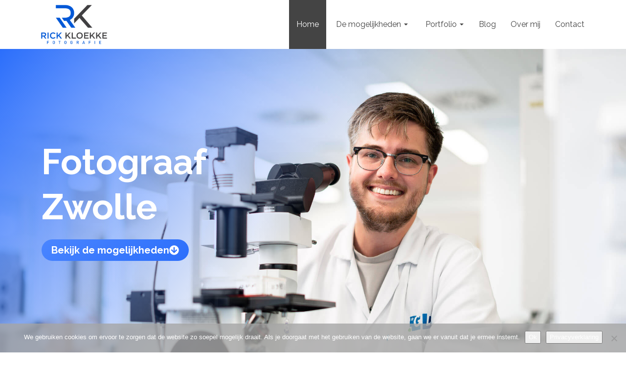

--- FILE ---
content_type: text/html; charset=UTF-8
request_url: https://kloekkefotografie.nl/
body_size: 34707
content:
<!DOCTYPE html>
<!--[if lt IE 7]>      <html class="no-js lt-ie9 lt-ie8 lt-ie7" lang="nl-NL" itemscope="itemscope" itemtype="http://schema.org/WebPage"> <![endif]-->
<!--[if IE 7]>         <html class="no-js lt-ie9 lt-ie8" lang="nl-NL" itemscope="itemscope" itemtype="http://schema.org/WebPage"> <![endif]-->
<!--[if IE 8]>         <html class="no-js lt-ie9" lang="nl-NL" itemscope="itemscope" itemtype="http://schema.org/WebPage"> <![endif]-->
<!--[if gt IE 8]><!--> <html class="no-js" lang="nl-NL" itemscope="itemscope" itemtype="http://schema.org/WebPage"> <!--<![endif]-->
<head>
	<meta charset="UTF-8">
	<link rel="profile" href="https://gmpg.org/xfn/11">
	<meta name="viewport" content="width=device-width, initial-scale=1.0">
	<meta http-equiv="X-UA-Compatible" content="IE=edge">
	<meta name='robots' content='index, follow, max-image-preview:large, max-snippet:-1, max-video-preview:-1' />

            <script data-no-defer="1" data-ezscrex="false" data-cfasync="false" data-pagespeed-no-defer data-cookieconsent="ignore">
                var ctPublicFunctions = {"_ajax_nonce":"967a1ede50","_rest_nonce":"1ba0fb1f7f","_ajax_url":"\/wp-admin\/admin-ajax.php","_rest_url":"https:\/\/kloekkefotografie.nl\/wp-json\/","data__cookies_type":"native","data__ajax_type":"rest","data__bot_detector_enabled":"0","data__frontend_data_log_enabled":1,"cookiePrefix":"","wprocket_detected":false,"host_url":"kloekkefotografie.nl","text__ee_click_to_select":"Klik om de hele gegevens te selecteren","text__ee_original_email":"De volledige tekst is","text__ee_got_it":"Duidelijk","text__ee_blocked":"Geblokkeerd","text__ee_cannot_connect":"Kan geen verbinding maken","text__ee_cannot_decode":"Kan e-mail niet decoderen. Onbekende reden","text__ee_email_decoder":"Cleantalk e-mail decoder","text__ee_wait_for_decoding":"De magie is onderweg!","text__ee_decoding_process":"Wacht een paar seconden terwijl we de contactgegevens decoderen."}
            </script>
        
            <script data-no-defer="1" data-ezscrex="false" data-cfasync="false" data-pagespeed-no-defer data-cookieconsent="ignore">
                var ctPublic = {"_ajax_nonce":"967a1ede50","settings__forms__check_internal":"0","settings__forms__check_external":"0","settings__forms__force_protection":0,"settings__forms__search_test":"1","settings__forms__wc_add_to_cart":"0","settings__data__bot_detector_enabled":"0","settings__sfw__anti_crawler":0,"blog_home":"https:\/\/kloekkefotografie.nl\/","pixel__setting":"0","pixel__enabled":false,"pixel__url":null,"data__email_check_before_post":"1","data__email_check_exist_post":0,"data__cookies_type":"native","data__key_is_ok":true,"data__visible_fields_required":true,"wl_brandname":"Anti-Spam by CleanTalk","wl_brandname_short":"CleanTalk","ct_checkjs_key":"cc2163ea42d19238f0021a5b3cab6b4f0671762c8771d7bcff0e7ad5d8e6c9d7","emailEncoderPassKey":"e955a14b5feffa6edb47fe3630fafd7c","bot_detector_forms_excluded":"W10=","advancedCacheExists":true,"varnishCacheExists":false,"wc_ajax_add_to_cart":true}
            </script>
        
<!-- Social Warfare v4.5.6 https://warfareplugins.com - BEGINNING OF OUTPUT -->
<style>
	@font-face {
		font-family: "sw-icon-font";
		src:url("https://kloekkefotografie.nl/wp-content/plugins/social-warfare/assets/fonts/sw-icon-font.eot?ver=4.5.6");
		src:url("https://kloekkefotografie.nl/wp-content/plugins/social-warfare/assets/fonts/sw-icon-font.eot?ver=4.5.6#iefix") format("embedded-opentype"),
		url("https://kloekkefotografie.nl/wp-content/plugins/social-warfare/assets/fonts/sw-icon-font.woff?ver=4.5.6") format("woff"),
		url("https://kloekkefotografie.nl/wp-content/plugins/social-warfare/assets/fonts/sw-icon-font.ttf?ver=4.5.6") format("truetype"),
		url("https://kloekkefotografie.nl/wp-content/plugins/social-warfare/assets/fonts/sw-icon-font.svg?ver=4.5.6#1445203416") format("svg");
		font-weight: normal;
		font-style: normal;
		font-display:block;
	}
</style>
<!-- Social Warfare v4.5.6 https://warfareplugins.com - END OF OUTPUT -->


	<!-- This site is optimized with the Yoast SEO plugin v26.6 - https://yoast.com/wordpress/plugins/seo/ -->
	<title>Fotograaf Zwolle | Professionele Fotograaf | Fotostudio Zwolle</title>
	<meta name="description" content="Fotograaf Zwolle, Stadshagen ☑️Fotostudio☑️ Veelzijdige fotograaf uit Zwolle | Bedrijfsfotograaf, Portretfotografie, Productfotografie." />
	<link rel="canonical" href="https://kloekkefotografie.nl/" />
	<meta property="og:locale" content="nl_NL" />
	<meta property="og:type" content="website" />
	<meta property="og:title" content="Fotograaf Zwolle | Professionele Fotograaf | Fotostudio Zwolle" />
	<meta property="og:description" content="Fotograaf Zwolle, Stadshagen ☑️Fotostudio☑️ Veelzijdige fotograaf uit Zwolle | Bedrijfsfotograaf, Portretfotografie, Productfotografie." />
	<meta property="og:url" content="https://kloekkefotografie.nl/" />
	<meta property="og:site_name" content="Rick Kloekke Fotografie" />
	<meta property="article:publisher" content="https://www.facebook.com/rickkloekkephotography/" />
	<meta property="article:modified_time" content="2026-01-08T12:41:14+00:00" />
	<meta property="og:image" content="https://kloekkefotografie.nl/wp-content/uploads/2020/10/Logo_Rick_Kloekke_Fotografie_vierkant_1000px-ForWeb1.jpg" />
	<meta property="og:image:width" content="1000" />
	<meta property="og:image:height" content="999" />
	<meta property="og:image:type" content="image/jpeg" />
	<meta name="twitter:card" content="summary_large_image" />
	<script type="application/ld+json" class="yoast-schema-graph">{"@context":"https://schema.org","@graph":[{"@type":"WebPage","@id":"https://kloekkefotografie.nl/","url":"https://kloekkefotografie.nl/","name":"Fotograaf Zwolle | Professionele Fotograaf | Fotostudio Zwolle","isPartOf":{"@id":"https://kloekkefotografie.nl/#website"},"about":{"@id":"https://kloekkefotografie.nl/#organization"},"primaryImageOfPage":{"@id":"https://kloekkefotografie.nl/#primaryimage"},"image":{"@id":"https://kloekkefotografie.nl/#primaryimage"},"thumbnailUrl":"https://kloekkefotografie.nl/wp-content/uploads/2020/10/Logo_Rick_Kloekke_Fotografie_vierkant_1000px-ForWeb1.jpg","datePublished":"2015-09-18T13:28:48+00:00","dateModified":"2026-01-08T12:41:14+00:00","description":"Fotograaf Zwolle, Stadshagen ☑️Fotostudio☑️ Veelzijdige fotograaf uit Zwolle | Bedrijfsfotograaf, Portretfotografie, Productfotografie.","breadcrumb":{"@id":"https://kloekkefotografie.nl/#breadcrumb"},"inLanguage":"nl-NL","potentialAction":[{"@type":"ReadAction","target":["https://kloekkefotografie.nl/"]}]},{"@type":"ImageObject","inLanguage":"nl-NL","@id":"https://kloekkefotografie.nl/#primaryimage","url":"https://kloekkefotografie.nl/wp-content/uploads/2020/10/Logo_Rick_Kloekke_Fotografie_vierkant_1000px-ForWeb1.jpg","contentUrl":"https://kloekkefotografie.nl/wp-content/uploads/2020/10/Logo_Rick_Kloekke_Fotografie_vierkant_1000px-ForWeb1.jpg","width":1000,"height":999,"caption":"rick kloekke fotografie"},{"@type":"BreadcrumbList","@id":"https://kloekkefotografie.nl/#breadcrumb","itemListElement":[{"@type":"ListItem","position":1,"name":"Home"}]},{"@type":"WebSite","@id":"https://kloekkefotografie.nl/#website","url":"https://kloekkefotografie.nl/","name":"Rick Kloekke Fotografie","description":"","publisher":{"@id":"https://kloekkefotografie.nl/#organization"},"potentialAction":[{"@type":"SearchAction","target":{"@type":"EntryPoint","urlTemplate":"https://kloekkefotografie.nl/?s={search_term_string}"},"query-input":{"@type":"PropertyValueSpecification","valueRequired":true,"valueName":"search_term_string"}}],"inLanguage":"nl-NL"},{"@type":"Organization","@id":"https://kloekkefotografie.nl/#organization","name":"Rick Kloekke Fotografie","url":"https://kloekkefotografie.nl/","logo":{"@type":"ImageObject","inLanguage":"nl-NL","@id":"https://kloekkefotografie.nl/#/schema/logo/image/","url":"https://kloekkefotografie.nl/wp-content/uploads/2020/10/Logo_Rick_Kloekke_Fotografie_500px.png","contentUrl":"https://kloekkefotografie.nl/wp-content/uploads/2020/10/Logo_Rick_Kloekke_Fotografie_500px.png","width":500,"height":306,"caption":"Rick Kloekke Fotografie"},"image":{"@id":"https://kloekkefotografie.nl/#/schema/logo/image/"},"sameAs":["https://www.facebook.com/rickkloekkephotography/","https://www.instagram.com/rickkloekkephotography/","https://www.linkedin.com/company/rick-kloekke-fotografie/","https://www.youtube.com/channel/UCoFOBkHfGcyHFyOOsqLi2pg"]}]}</script>
	<!-- / Yoast SEO plugin. -->


<link rel='dns-prefetch' href='//fonts.googleapis.com' />
<link rel="alternate" type="application/rss+xml" title="Rick Kloekke Fotografie &raquo; feed" href="https://kloekkefotografie.nl/feed/" />
<link rel="alternate" type="application/rss+xml" title="Rick Kloekke Fotografie &raquo; reacties feed" href="https://kloekkefotografie.nl/comments/feed/" />
<link rel="alternate" title="oEmbed (JSON)" type="application/json+oembed" href="https://kloekkefotografie.nl/wp-json/oembed/1.0/embed?url=https%3A%2F%2Fkloekkefotografie.nl%2F" />
<link rel="alternate" title="oEmbed (XML)" type="text/xml+oembed" href="https://kloekkefotografie.nl/wp-json/oembed/1.0/embed?url=https%3A%2F%2Fkloekkefotografie.nl%2F&#038;format=xml" />
<style id='wp-img-auto-sizes-contain-inline-css'>
img:is([sizes=auto i],[sizes^="auto," i]){contain-intrinsic-size:3000px 1500px}
/*# sourceURL=wp-img-auto-sizes-contain-inline-css */
</style>
<link rel='stylesheet' id='social-warfare-block-css-css' href='https://kloekkefotografie.nl/wp-content/plugins/social-warfare/assets/js/post-editor/dist/blocks.style.build.css?ver=6.9' media='all' />
<link rel='stylesheet' id='sbi_styles-css' href='https://kloekkefotografie.nl/wp-content/plugins/instagram-feed/css/sbi-styles.min.css?ver=6.10.0' media='all' />
<style id='wp-emoji-styles-inline-css'>

	img.wp-smiley, img.emoji {
		display: inline !important;
		border: none !important;
		box-shadow: none !important;
		height: 1em !important;
		width: 1em !important;
		margin: 0 0.07em !important;
		vertical-align: -0.1em !important;
		background: none !important;
		padding: 0 !important;
	}
/*# sourceURL=wp-emoji-styles-inline-css */
</style>
<style id='wp-block-library-inline-css'>
:root{--wp-block-synced-color:#7a00df;--wp-block-synced-color--rgb:122,0,223;--wp-bound-block-color:var(--wp-block-synced-color);--wp-editor-canvas-background:#ddd;--wp-admin-theme-color:#007cba;--wp-admin-theme-color--rgb:0,124,186;--wp-admin-theme-color-darker-10:#006ba1;--wp-admin-theme-color-darker-10--rgb:0,107,160.5;--wp-admin-theme-color-darker-20:#005a87;--wp-admin-theme-color-darker-20--rgb:0,90,135;--wp-admin-border-width-focus:2px}@media (min-resolution:192dpi){:root{--wp-admin-border-width-focus:1.5px}}.wp-element-button{cursor:pointer}:root .has-very-light-gray-background-color{background-color:#eee}:root .has-very-dark-gray-background-color{background-color:#313131}:root .has-very-light-gray-color{color:#eee}:root .has-very-dark-gray-color{color:#313131}:root .has-vivid-green-cyan-to-vivid-cyan-blue-gradient-background{background:linear-gradient(135deg,#00d084,#0693e3)}:root .has-purple-crush-gradient-background{background:linear-gradient(135deg,#34e2e4,#4721fb 50%,#ab1dfe)}:root .has-hazy-dawn-gradient-background{background:linear-gradient(135deg,#faaca8,#dad0ec)}:root .has-subdued-olive-gradient-background{background:linear-gradient(135deg,#fafae1,#67a671)}:root .has-atomic-cream-gradient-background{background:linear-gradient(135deg,#fdd79a,#004a59)}:root .has-nightshade-gradient-background{background:linear-gradient(135deg,#330968,#31cdcf)}:root .has-midnight-gradient-background{background:linear-gradient(135deg,#020381,#2874fc)}:root{--wp--preset--font-size--normal:16px;--wp--preset--font-size--huge:42px}.has-regular-font-size{font-size:1em}.has-larger-font-size{font-size:2.625em}.has-normal-font-size{font-size:var(--wp--preset--font-size--normal)}.has-huge-font-size{font-size:var(--wp--preset--font-size--huge)}.has-text-align-center{text-align:center}.has-text-align-left{text-align:left}.has-text-align-right{text-align:right}.has-fit-text{white-space:nowrap!important}#end-resizable-editor-section{display:none}.aligncenter{clear:both}.items-justified-left{justify-content:flex-start}.items-justified-center{justify-content:center}.items-justified-right{justify-content:flex-end}.items-justified-space-between{justify-content:space-between}.screen-reader-text{border:0;clip-path:inset(50%);height:1px;margin:-1px;overflow:hidden;padding:0;position:absolute;width:1px;word-wrap:normal!important}.screen-reader-text:focus{background-color:#ddd;clip-path:none;color:#444;display:block;font-size:1em;height:auto;left:5px;line-height:normal;padding:15px 23px 14px;text-decoration:none;top:5px;width:auto;z-index:100000}html :where(.has-border-color){border-style:solid}html :where([style*=border-top-color]){border-top-style:solid}html :where([style*=border-right-color]){border-right-style:solid}html :where([style*=border-bottom-color]){border-bottom-style:solid}html :where([style*=border-left-color]){border-left-style:solid}html :where([style*=border-width]){border-style:solid}html :where([style*=border-top-width]){border-top-style:solid}html :where([style*=border-right-width]){border-right-style:solid}html :where([style*=border-bottom-width]){border-bottom-style:solid}html :where([style*=border-left-width]){border-left-style:solid}html :where(img[class*=wp-image-]){height:auto;max-width:100%}:where(figure){margin:0 0 1em}html :where(.is-position-sticky){--wp-admin--admin-bar--position-offset:var(--wp-admin--admin-bar--height,0px)}@media screen and (max-width:600px){html :where(.is-position-sticky){--wp-admin--admin-bar--position-offset:0px}}

/*# sourceURL=wp-block-library-inline-css */
</style><style id='wp-block-image-inline-css'>
.wp-block-image>a,.wp-block-image>figure>a{display:inline-block}.wp-block-image img{box-sizing:border-box;height:auto;max-width:100%;vertical-align:bottom}@media not (prefers-reduced-motion){.wp-block-image img.hide{visibility:hidden}.wp-block-image img.show{animation:show-content-image .4s}}.wp-block-image[style*=border-radius] img,.wp-block-image[style*=border-radius]>a{border-radius:inherit}.wp-block-image.has-custom-border img{box-sizing:border-box}.wp-block-image.aligncenter{text-align:center}.wp-block-image.alignfull>a,.wp-block-image.alignwide>a{width:100%}.wp-block-image.alignfull img,.wp-block-image.alignwide img{height:auto;width:100%}.wp-block-image .aligncenter,.wp-block-image .alignleft,.wp-block-image .alignright,.wp-block-image.aligncenter,.wp-block-image.alignleft,.wp-block-image.alignright{display:table}.wp-block-image .aligncenter>figcaption,.wp-block-image .alignleft>figcaption,.wp-block-image .alignright>figcaption,.wp-block-image.aligncenter>figcaption,.wp-block-image.alignleft>figcaption,.wp-block-image.alignright>figcaption{caption-side:bottom;display:table-caption}.wp-block-image .alignleft{float:left;margin:.5em 1em .5em 0}.wp-block-image .alignright{float:right;margin:.5em 0 .5em 1em}.wp-block-image .aligncenter{margin-left:auto;margin-right:auto}.wp-block-image :where(figcaption){margin-bottom:1em;margin-top:.5em}.wp-block-image.is-style-circle-mask img{border-radius:9999px}@supports ((-webkit-mask-image:none) or (mask-image:none)) or (-webkit-mask-image:none){.wp-block-image.is-style-circle-mask img{border-radius:0;-webkit-mask-image:url('data:image/svg+xml;utf8,<svg viewBox="0 0 100 100" xmlns="http://www.w3.org/2000/svg"><circle cx="50" cy="50" r="50"/></svg>');mask-image:url('data:image/svg+xml;utf8,<svg viewBox="0 0 100 100" xmlns="http://www.w3.org/2000/svg"><circle cx="50" cy="50" r="50"/></svg>');mask-mode:alpha;-webkit-mask-position:center;mask-position:center;-webkit-mask-repeat:no-repeat;mask-repeat:no-repeat;-webkit-mask-size:contain;mask-size:contain}}:root :where(.wp-block-image.is-style-rounded img,.wp-block-image .is-style-rounded img){border-radius:9999px}.wp-block-image figure{margin:0}.wp-lightbox-container{display:flex;flex-direction:column;position:relative}.wp-lightbox-container img{cursor:zoom-in}.wp-lightbox-container img:hover+button{opacity:1}.wp-lightbox-container button{align-items:center;backdrop-filter:blur(16px) saturate(180%);background-color:#5a5a5a40;border:none;border-radius:4px;cursor:zoom-in;display:flex;height:20px;justify-content:center;opacity:0;padding:0;position:absolute;right:16px;text-align:center;top:16px;width:20px;z-index:100}@media not (prefers-reduced-motion){.wp-lightbox-container button{transition:opacity .2s ease}}.wp-lightbox-container button:focus-visible{outline:3px auto #5a5a5a40;outline:3px auto -webkit-focus-ring-color;outline-offset:3px}.wp-lightbox-container button:hover{cursor:pointer;opacity:1}.wp-lightbox-container button:focus{opacity:1}.wp-lightbox-container button:focus,.wp-lightbox-container button:hover,.wp-lightbox-container button:not(:hover):not(:active):not(.has-background){background-color:#5a5a5a40;border:none}.wp-lightbox-overlay{box-sizing:border-box;cursor:zoom-out;height:100vh;left:0;overflow:hidden;position:fixed;top:0;visibility:hidden;width:100%;z-index:100000}.wp-lightbox-overlay .close-button{align-items:center;cursor:pointer;display:flex;justify-content:center;min-height:40px;min-width:40px;padding:0;position:absolute;right:calc(env(safe-area-inset-right) + 16px);top:calc(env(safe-area-inset-top) + 16px);z-index:5000000}.wp-lightbox-overlay .close-button:focus,.wp-lightbox-overlay .close-button:hover,.wp-lightbox-overlay .close-button:not(:hover):not(:active):not(.has-background){background:none;border:none}.wp-lightbox-overlay .lightbox-image-container{height:var(--wp--lightbox-container-height);left:50%;overflow:hidden;position:absolute;top:50%;transform:translate(-50%,-50%);transform-origin:top left;width:var(--wp--lightbox-container-width);z-index:9999999999}.wp-lightbox-overlay .wp-block-image{align-items:center;box-sizing:border-box;display:flex;height:100%;justify-content:center;margin:0;position:relative;transform-origin:0 0;width:100%;z-index:3000000}.wp-lightbox-overlay .wp-block-image img{height:var(--wp--lightbox-image-height);min-height:var(--wp--lightbox-image-height);min-width:var(--wp--lightbox-image-width);width:var(--wp--lightbox-image-width)}.wp-lightbox-overlay .wp-block-image figcaption{display:none}.wp-lightbox-overlay button{background:none;border:none}.wp-lightbox-overlay .scrim{background-color:#fff;height:100%;opacity:.9;position:absolute;width:100%;z-index:2000000}.wp-lightbox-overlay.active{visibility:visible}@media not (prefers-reduced-motion){.wp-lightbox-overlay.active{animation:turn-on-visibility .25s both}.wp-lightbox-overlay.active img{animation:turn-on-visibility .35s both}.wp-lightbox-overlay.show-closing-animation:not(.active){animation:turn-off-visibility .35s both}.wp-lightbox-overlay.show-closing-animation:not(.active) img{animation:turn-off-visibility .25s both}.wp-lightbox-overlay.zoom.active{animation:none;opacity:1;visibility:visible}.wp-lightbox-overlay.zoom.active .lightbox-image-container{animation:lightbox-zoom-in .4s}.wp-lightbox-overlay.zoom.active .lightbox-image-container img{animation:none}.wp-lightbox-overlay.zoom.active .scrim{animation:turn-on-visibility .4s forwards}.wp-lightbox-overlay.zoom.show-closing-animation:not(.active){animation:none}.wp-lightbox-overlay.zoom.show-closing-animation:not(.active) .lightbox-image-container{animation:lightbox-zoom-out .4s}.wp-lightbox-overlay.zoom.show-closing-animation:not(.active) .lightbox-image-container img{animation:none}.wp-lightbox-overlay.zoom.show-closing-animation:not(.active) .scrim{animation:turn-off-visibility .4s forwards}}@keyframes show-content-image{0%{visibility:hidden}99%{visibility:hidden}to{visibility:visible}}@keyframes turn-on-visibility{0%{opacity:0}to{opacity:1}}@keyframes turn-off-visibility{0%{opacity:1;visibility:visible}99%{opacity:0;visibility:visible}to{opacity:0;visibility:hidden}}@keyframes lightbox-zoom-in{0%{transform:translate(calc((-100vw + var(--wp--lightbox-scrollbar-width))/2 + var(--wp--lightbox-initial-left-position)),calc(-50vh + var(--wp--lightbox-initial-top-position))) scale(var(--wp--lightbox-scale))}to{transform:translate(-50%,-50%) scale(1)}}@keyframes lightbox-zoom-out{0%{transform:translate(-50%,-50%) scale(1);visibility:visible}99%{visibility:visible}to{transform:translate(calc((-100vw + var(--wp--lightbox-scrollbar-width))/2 + var(--wp--lightbox-initial-left-position)),calc(-50vh + var(--wp--lightbox-initial-top-position))) scale(var(--wp--lightbox-scale));visibility:hidden}}
/*# sourceURL=https://kloekkefotografie.nl/wp-includes/blocks/image/style.min.css */
</style>
<style id='wp-block-list-inline-css'>
ol,ul{box-sizing:border-box}:root :where(.wp-block-list.has-background){padding:1.25em 2.375em}
/*# sourceURL=https://kloekkefotografie.nl/wp-includes/blocks/list/style.min.css */
</style>
<style id='wp-block-paragraph-inline-css'>
.is-small-text{font-size:.875em}.is-regular-text{font-size:1em}.is-large-text{font-size:2.25em}.is-larger-text{font-size:3em}.has-drop-cap:not(:focus):first-letter{float:left;font-size:8.4em;font-style:normal;font-weight:100;line-height:.68;margin:.05em .1em 0 0;text-transform:uppercase}body.rtl .has-drop-cap:not(:focus):first-letter{float:none;margin-left:.1em}p.has-drop-cap.has-background{overflow:hidden}:root :where(p.has-background){padding:1.25em 2.375em}:where(p.has-text-color:not(.has-link-color)) a{color:inherit}p.has-text-align-left[style*="writing-mode:vertical-lr"],p.has-text-align-right[style*="writing-mode:vertical-rl"]{rotate:180deg}
/*# sourceURL=https://kloekkefotografie.nl/wp-includes/blocks/paragraph/style.min.css */
</style>
<style id='global-styles-inline-css'>
:root{--wp--preset--aspect-ratio--square: 1;--wp--preset--aspect-ratio--4-3: 4/3;--wp--preset--aspect-ratio--3-4: 3/4;--wp--preset--aspect-ratio--3-2: 3/2;--wp--preset--aspect-ratio--2-3: 2/3;--wp--preset--aspect-ratio--16-9: 16/9;--wp--preset--aspect-ratio--9-16: 9/16;--wp--preset--color--black: #000000;--wp--preset--color--cyan-bluish-gray: #abb8c3;--wp--preset--color--white: #ffffff;--wp--preset--color--pale-pink: #f78da7;--wp--preset--color--vivid-red: #cf2e2e;--wp--preset--color--luminous-vivid-orange: #ff6900;--wp--preset--color--luminous-vivid-amber: #fcb900;--wp--preset--color--light-green-cyan: #7bdcb5;--wp--preset--color--vivid-green-cyan: #00d084;--wp--preset--color--pale-cyan-blue: #8ed1fc;--wp--preset--color--vivid-cyan-blue: #0693e3;--wp--preset--color--vivid-purple: #9b51e0;--wp--preset--color--kb-palette-1: #ffffff;--wp--preset--color--kb-palette-2: #2b6efb;--wp--preset--color--kb-palette-22: #2159d2;--wp--preset--color--kb-palette-3: #25a18e;--wp--preset--color--kb-palette-4: #297373;--wp--preset--color--kb-palette-5: #f9f9f9;--wp--preset--color--kb-palette-6: #444444;--wp--preset--gradient--vivid-cyan-blue-to-vivid-purple: linear-gradient(135deg,rgb(6,147,227) 0%,rgb(155,81,224) 100%);--wp--preset--gradient--light-green-cyan-to-vivid-green-cyan: linear-gradient(135deg,rgb(122,220,180) 0%,rgb(0,208,130) 100%);--wp--preset--gradient--luminous-vivid-amber-to-luminous-vivid-orange: linear-gradient(135deg,rgb(252,185,0) 0%,rgb(255,105,0) 100%);--wp--preset--gradient--luminous-vivid-orange-to-vivid-red: linear-gradient(135deg,rgb(255,105,0) 0%,rgb(207,46,46) 100%);--wp--preset--gradient--very-light-gray-to-cyan-bluish-gray: linear-gradient(135deg,rgb(238,238,238) 0%,rgb(169,184,195) 100%);--wp--preset--gradient--cool-to-warm-spectrum: linear-gradient(135deg,rgb(74,234,220) 0%,rgb(151,120,209) 20%,rgb(207,42,186) 40%,rgb(238,44,130) 60%,rgb(251,105,98) 80%,rgb(254,248,76) 100%);--wp--preset--gradient--blush-light-purple: linear-gradient(135deg,rgb(255,206,236) 0%,rgb(152,150,240) 100%);--wp--preset--gradient--blush-bordeaux: linear-gradient(135deg,rgb(254,205,165) 0%,rgb(254,45,45) 50%,rgb(107,0,62) 100%);--wp--preset--gradient--luminous-dusk: linear-gradient(135deg,rgb(255,203,112) 0%,rgb(199,81,192) 50%,rgb(65,88,208) 100%);--wp--preset--gradient--pale-ocean: linear-gradient(135deg,rgb(255,245,203) 0%,rgb(182,227,212) 50%,rgb(51,167,181) 100%);--wp--preset--gradient--electric-grass: linear-gradient(135deg,rgb(202,248,128) 0%,rgb(113,206,126) 100%);--wp--preset--gradient--midnight: linear-gradient(135deg,rgb(2,3,129) 0%,rgb(40,116,252) 100%);--wp--preset--font-size--small: 13px;--wp--preset--font-size--medium: 20px;--wp--preset--font-size--large: 36px;--wp--preset--font-size--x-large: 42px;--wp--preset--spacing--20: 0.44rem;--wp--preset--spacing--30: 0.67rem;--wp--preset--spacing--40: 1rem;--wp--preset--spacing--50: 1.5rem;--wp--preset--spacing--60: 2.25rem;--wp--preset--spacing--70: 3.38rem;--wp--preset--spacing--80: 5.06rem;--wp--preset--shadow--natural: 6px 6px 9px rgba(0, 0, 0, 0.2);--wp--preset--shadow--deep: 12px 12px 50px rgba(0, 0, 0, 0.4);--wp--preset--shadow--sharp: 6px 6px 0px rgba(0, 0, 0, 0.2);--wp--preset--shadow--outlined: 6px 6px 0px -3px rgb(255, 255, 255), 6px 6px rgb(0, 0, 0);--wp--preset--shadow--crisp: 6px 6px 0px rgb(0, 0, 0);}:where(.is-layout-flex){gap: 0.5em;}:where(.is-layout-grid){gap: 0.5em;}body .is-layout-flex{display: flex;}.is-layout-flex{flex-wrap: wrap;align-items: center;}.is-layout-flex > :is(*, div){margin: 0;}body .is-layout-grid{display: grid;}.is-layout-grid > :is(*, div){margin: 0;}:where(.wp-block-columns.is-layout-flex){gap: 2em;}:where(.wp-block-columns.is-layout-grid){gap: 2em;}:where(.wp-block-post-template.is-layout-flex){gap: 1.25em;}:where(.wp-block-post-template.is-layout-grid){gap: 1.25em;}.has-black-color{color: var(--wp--preset--color--black) !important;}.has-cyan-bluish-gray-color{color: var(--wp--preset--color--cyan-bluish-gray) !important;}.has-white-color{color: var(--wp--preset--color--white) !important;}.has-pale-pink-color{color: var(--wp--preset--color--pale-pink) !important;}.has-vivid-red-color{color: var(--wp--preset--color--vivid-red) !important;}.has-luminous-vivid-orange-color{color: var(--wp--preset--color--luminous-vivid-orange) !important;}.has-luminous-vivid-amber-color{color: var(--wp--preset--color--luminous-vivid-amber) !important;}.has-light-green-cyan-color{color: var(--wp--preset--color--light-green-cyan) !important;}.has-vivid-green-cyan-color{color: var(--wp--preset--color--vivid-green-cyan) !important;}.has-pale-cyan-blue-color{color: var(--wp--preset--color--pale-cyan-blue) !important;}.has-vivid-cyan-blue-color{color: var(--wp--preset--color--vivid-cyan-blue) !important;}.has-vivid-purple-color{color: var(--wp--preset--color--vivid-purple) !important;}.has-black-background-color{background-color: var(--wp--preset--color--black) !important;}.has-cyan-bluish-gray-background-color{background-color: var(--wp--preset--color--cyan-bluish-gray) !important;}.has-white-background-color{background-color: var(--wp--preset--color--white) !important;}.has-pale-pink-background-color{background-color: var(--wp--preset--color--pale-pink) !important;}.has-vivid-red-background-color{background-color: var(--wp--preset--color--vivid-red) !important;}.has-luminous-vivid-orange-background-color{background-color: var(--wp--preset--color--luminous-vivid-orange) !important;}.has-luminous-vivid-amber-background-color{background-color: var(--wp--preset--color--luminous-vivid-amber) !important;}.has-light-green-cyan-background-color{background-color: var(--wp--preset--color--light-green-cyan) !important;}.has-vivid-green-cyan-background-color{background-color: var(--wp--preset--color--vivid-green-cyan) !important;}.has-pale-cyan-blue-background-color{background-color: var(--wp--preset--color--pale-cyan-blue) !important;}.has-vivid-cyan-blue-background-color{background-color: var(--wp--preset--color--vivid-cyan-blue) !important;}.has-vivid-purple-background-color{background-color: var(--wp--preset--color--vivid-purple) !important;}.has-black-border-color{border-color: var(--wp--preset--color--black) !important;}.has-cyan-bluish-gray-border-color{border-color: var(--wp--preset--color--cyan-bluish-gray) !important;}.has-white-border-color{border-color: var(--wp--preset--color--white) !important;}.has-pale-pink-border-color{border-color: var(--wp--preset--color--pale-pink) !important;}.has-vivid-red-border-color{border-color: var(--wp--preset--color--vivid-red) !important;}.has-luminous-vivid-orange-border-color{border-color: var(--wp--preset--color--luminous-vivid-orange) !important;}.has-luminous-vivid-amber-border-color{border-color: var(--wp--preset--color--luminous-vivid-amber) !important;}.has-light-green-cyan-border-color{border-color: var(--wp--preset--color--light-green-cyan) !important;}.has-vivid-green-cyan-border-color{border-color: var(--wp--preset--color--vivid-green-cyan) !important;}.has-pale-cyan-blue-border-color{border-color: var(--wp--preset--color--pale-cyan-blue) !important;}.has-vivid-cyan-blue-border-color{border-color: var(--wp--preset--color--vivid-cyan-blue) !important;}.has-vivid-purple-border-color{border-color: var(--wp--preset--color--vivid-purple) !important;}.has-vivid-cyan-blue-to-vivid-purple-gradient-background{background: var(--wp--preset--gradient--vivid-cyan-blue-to-vivid-purple) !important;}.has-light-green-cyan-to-vivid-green-cyan-gradient-background{background: var(--wp--preset--gradient--light-green-cyan-to-vivid-green-cyan) !important;}.has-luminous-vivid-amber-to-luminous-vivid-orange-gradient-background{background: var(--wp--preset--gradient--luminous-vivid-amber-to-luminous-vivid-orange) !important;}.has-luminous-vivid-orange-to-vivid-red-gradient-background{background: var(--wp--preset--gradient--luminous-vivid-orange-to-vivid-red) !important;}.has-very-light-gray-to-cyan-bluish-gray-gradient-background{background: var(--wp--preset--gradient--very-light-gray-to-cyan-bluish-gray) !important;}.has-cool-to-warm-spectrum-gradient-background{background: var(--wp--preset--gradient--cool-to-warm-spectrum) !important;}.has-blush-light-purple-gradient-background{background: var(--wp--preset--gradient--blush-light-purple) !important;}.has-blush-bordeaux-gradient-background{background: var(--wp--preset--gradient--blush-bordeaux) !important;}.has-luminous-dusk-gradient-background{background: var(--wp--preset--gradient--luminous-dusk) !important;}.has-pale-ocean-gradient-background{background: var(--wp--preset--gradient--pale-ocean) !important;}.has-electric-grass-gradient-background{background: var(--wp--preset--gradient--electric-grass) !important;}.has-midnight-gradient-background{background: var(--wp--preset--gradient--midnight) !important;}.has-small-font-size{font-size: var(--wp--preset--font-size--small) !important;}.has-medium-font-size{font-size: var(--wp--preset--font-size--medium) !important;}.has-large-font-size{font-size: var(--wp--preset--font-size--large) !important;}.has-x-large-font-size{font-size: var(--wp--preset--font-size--x-large) !important;}
/*# sourceURL=global-styles-inline-css */
</style>

<style id='classic-theme-styles-inline-css'>
/*! This file is auto-generated */
.wp-block-button__link{color:#fff;background-color:#32373c;border-radius:9999px;box-shadow:none;text-decoration:none;padding:calc(.667em + 2px) calc(1.333em + 2px);font-size:1.125em}.wp-block-file__button{background:#32373c;color:#fff;text-decoration:none}
/*# sourceURL=/wp-includes/css/classic-themes.min.css */
</style>
<link rel='stylesheet' id='cleantalk-public-css-css' href='https://kloekkefotografie.nl/wp-content/plugins/cleantalk-spam-protect/css/cleantalk-public.min.css?ver=6.70.1_1767607632' media='all' />
<link rel='stylesheet' id='cleantalk-email-decoder-css-css' href='https://kloekkefotografie.nl/wp-content/plugins/cleantalk-spam-protect/css/cleantalk-email-decoder.min.css?ver=6.70.1_1767607632' media='all' />
<link rel='stylesheet' id='cookie-notice-front-css' href='https://kloekkefotografie.nl/wp-content/plugins/cookie-notice/css/front.min.css?ver=2.5.11' media='all' />
<link rel='stylesheet' id='social_warfare-css' href='https://kloekkefotografie.nl/wp-content/plugins/social-warfare/assets/css/style.min.css?ver=4.5.6' media='all' />
<link rel='stylesheet' id='kadence-blocks-rowlayout-css' href='https://kloekkefotografie.nl/wp-content/plugins/kadence-blocks/dist/style-blocks-rowlayout.css?ver=3.5.29' media='all' />
<link rel='stylesheet' id='kadence-blocks-column-css' href='https://kloekkefotografie.nl/wp-content/plugins/kadence-blocks/dist/style-blocks-column.css?ver=3.5.29' media='all' />
<style id='kadence-blocks-advancedheading-inline-css'>
.wp-block-kadence-advancedheading mark{background:transparent;border-style:solid;border-width:0}.wp-block-kadence-advancedheading mark.kt-highlight{color:#f76a0c;}.kb-adv-heading-icon{display: inline-flex;justify-content: center;align-items: center;} .is-layout-constrained > .kb-advanced-heading-link {display: block;}.kb-screen-reader-text{position:absolute;width:1px;height:1px;padding:0;margin:-1px;overflow:hidden;clip:rect(0,0,0,0);}
/*# sourceURL=kadence-blocks-advancedheading-inline-css */
</style>
<link rel='stylesheet' id='kadence-blocks-advancedbtn-css' href='https://kloekkefotografie.nl/wp-content/plugins/kadence-blocks/dist/style-blocks-advancedbtn.css?ver=3.5.29' media='all' />
<link rel='stylesheet' id='kadence-blocks-icon-css' href='https://kloekkefotografie.nl/wp-content/plugins/kadence-blocks/dist/style-blocks-icon.css?ver=3.5.29' media='all' />
<link rel='stylesheet' id='kadence-blocks-infobox-css' href='https://kloekkefotografie.nl/wp-content/plugins/kadence-blocks/dist/style-blocks-infobox.css?ver=3.5.29' media='all' />
<link rel='stylesheet' id='kadence-blocks-testimonials-css' href='https://kloekkefotografie.nl/wp-content/plugins/kadence-blocks/dist/style-blocks-testimonials.css?ver=3.5.29' media='all' />
<link rel='stylesheet' id='kadence-kb-splide-css' href='https://kloekkefotografie.nl/wp-content/plugins/kadence-blocks-pro/includes/assets/css/kadence-splide.min.css?ver=2.8.6' media='all' />
<link rel='stylesheet' id='kadence-blocks-splide-css' href='https://kloekkefotografie.nl/wp-content/plugins/kadence-blocks/includes/assets/css/kb-blocks-splide.min.css?ver=3.5.29' media='all' />
<link rel='stylesheet' id='kadence-blocks-pro-portfoliogrid-css' href='https://kloekkefotografie.nl/wp-content/plugins/kadence-blocks-pro/dist/style-blocks-portfoliogrid.css?ver=2.8.6' media='all' />
<link rel='stylesheet' id='kadence-blocks-pro-aos-css' href='https://kloekkefotografie.nl/wp-content/plugins/kadence-blocks-pro/includes/assets/css/aos.min.css?ver=2.8.6' media='all' />
<link rel='stylesheet' id='kadence-blocks-pro-splitcontent-css' href='https://kloekkefotografie.nl/wp-content/plugins/kadence-blocks-pro/dist/style-blocks-splitcontent.css?ver=2.8.6' media='all' />
<style id='kadence-blocks-global-variables-inline-css'>
:root {--global-kb-font-size-sm:clamp(0.8rem, 0.73rem + 0.217vw, 0.9rem);--global-kb-font-size-md:clamp(1.1rem, 0.995rem + 0.326vw, 1.25rem);--global-kb-font-size-lg:clamp(1.75rem, 1.576rem + 0.543vw, 2rem);--global-kb-font-size-xl:clamp(2.25rem, 1.728rem + 1.63vw, 3rem);--global-kb-font-size-xxl:clamp(2.5rem, 1.456rem + 3.26vw, 4rem);--global-kb-font-size-xxxl:clamp(2.75rem, 0.489rem + 7.065vw, 6rem);}:root {--global-palette1: #3182CE;--global-palette2: #2B6CB0;--global-palette3: #1A202C;--global-palette4: #2D3748;--global-palette5: #4A5568;--global-palette6: #718096;--global-palette7: #EDF2F7;--global-palette8: #F7FAFC;--global-palette9: #ffffff;}
/*# sourceURL=kadence-blocks-global-variables-inline-css */
</style>
<link rel='stylesheet' id='pinnacle_theme-css' href='https://kloekkefotografie.nl/wp-content/themes/pinnacle_premium/assets/css/pinnacle.css?ver=2.5.9' media='all' />
<link rel='stylesheet' id='pinnacle_skin-css' href='https://kloekkefotografie.nl/wp-content/themes/pinnacle_premium/assets/css/skins/default.css' media='all' />
<link rel='stylesheet' id='redux-google-fonts-pinnacle-css' href='https://fonts.googleapis.com/css?family=Raleway%3A100%2C200%2C300%2C400%2C500%2C600%2C700%2C800%2C900%2C100italic%2C200italic%2C300italic%2C400italic%2C500italic%2C600italic%2C700italic%2C800italic%2C900italic&#038;subset=latin&#038;ver=6.9' media='all' />
<style id='kadence_blocks_css-inline-css'>
.kb-row-layout-id197_19f4bb-21 > .kt-row-column-wrap{max-width:1140px;margin-left:auto;margin-right:auto;padding-top:400px;padding-bottom:400px;grid-template-columns:minmax(0, calc(50% - ((var(--kb-default-row-gutter, var(--global-row-gutter-md, 2rem)) * 1 )/2)))minmax(0, calc(50% - ((var(--kb-default-row-gutter, var(--global-row-gutter-md, 2rem)) * 1 )/2)));}.kb-row-layout-id197_19f4bb-21{background-image:url('https://kloekkefotografie.nl/wp-content/uploads/2025/05/GDDiergezondheid_2048px-ForWeb71.jpg');background-size:cover;background-position:51% 36%;background-attachment:scroll;background-repeat:no-repeat;}.kb-row-layout-id197_19f4bb-21 > .kt-row-layout-overlay{opacity:1;background:linear-gradient(307deg, rgba(69, 85, 150, 0) 53%, #2b6efb 100%);mix-blend-mode:normal;}.kb-row-layout-id197_19f4bb-21 .kt-row-layout-bottom-sep{height:100px;}.kb-row-layout-id197_19f4bb-21 .kt-row-layout-bottom-sep svg{fill:#f9f9f9!important;}@media all and (max-width: 767px){.kb-row-layout-id197_19f4bb-21 > .kt-row-column-wrap{padding-top:350px;padding-bottom:100px;grid-template-columns:minmax(0, 1fr);}.kb-row-layout-wrap.wp-block-kadence-rowlayout.kb-row-layout-id197_19f4bb-21{background-image:url('https://kloekkefotografie.nl/wp-content/uploads/2015/09/Zakelijk-Portret-13.jpg');background-size:cover;background-position:center center;background-attachment:scroll;background-repeat:no-repeat;}}.kadence-column197_0f5e95-02 > .kt-inside-inner-col{column-gap:var(--global-kb-gap-sm, 1rem);}.kadence-column197_0f5e95-02 > .kt-inside-inner-col{flex-direction:column;}.kadence-column197_0f5e95-02 > .kt-inside-inner-col > .aligncenter{width:100%;}.kadence-column197_0f5e95-02, .kt-inside-inner-col > .kadence-column197_0f5e95-02:not(.specificity){margin-top:-40px;}@media all and (max-width: 1024px){.kadence-column197_0f5e95-02 > .kt-inside-inner-col{flex-direction:column;justify-content:center;}}@media all and (max-width: 767px){.kadence-column197_0f5e95-02 > .kt-inside-inner-col{flex-direction:column;justify-content:center;}.kadence-column197_0f5e95-02, .kt-inside-inner-col > .kadence-column197_0f5e95-02:not(.specificity){margin-top:-75px;}}.wp-block-kadence-advancedheading.kt-adv-heading197_50889f-06, .wp-block-kadence-advancedheading.kt-adv-heading197_50889f-06[data-kb-block="kb-adv-heading197_50889f-06"]{margin-top:-175px;margin-bottom:20px;font-size:72px;line-height:92px;font-weight:400;text-transform:none;}.wp-block-kadence-advancedheading.kt-adv-heading197_50889f-06 mark.kt-highlight, .wp-block-kadence-advancedheading.kt-adv-heading197_50889f-06[data-kb-block="kb-adv-heading197_50889f-06"] mark.kt-highlight{font-weight:normal;color:#455596;-webkit-box-decoration-break:clone;box-decoration-break:clone;}@media all and (max-width: 767px){.wp-block-kadence-advancedheading.kt-adv-heading197_50889f-06, .wp-block-kadence-advancedheading.kt-adv-heading197_50889f-06[data-kb-block="kb-adv-heading197_50889f-06"]{font-size:42px;line-height:46px;}}.wp-block-kadence-advancedbtn.kb-btns197_5d533b-ae{justify-content:flex-start;}ul.menu .wp-block-kadence-advancedbtn .kb-btn197_d3347b-c5.kb-button{width:initial;}.wp-block-kadence-advancedbtn .kb-btn197_d3347b-c5.kb-button{color:#fff;background:linear-gradient(323deg, #2b6efb 0%, #4a85ff 100%) !important;font-size:var(--global-kb-font-size-lg, 2rem);border-top-left-radius:50px;border-top-right-radius:50px;border-bottom-right-radius:50px;border-bottom-left-radius:50px;border-top:0px solid rgba(43, 110, 251, 0);border-right:0px solid rgba(43, 110, 251, 0);border-bottom:0px solid rgba(43, 110, 251, 0);border-left:0px solid rgba(43, 110, 251, 0);}.wp-block-kadence-advancedbtn .kb-btn197_d3347b-c5.kb-button:hover, .wp-block-kadence-advancedbtn .kb-btn197_d3347b-c5.kb-button:focus{color:#444;border-top-color:#fff;border-top-style:solid;border-right-color:#fff;border-right-style:solid;border-bottom-color:#fff;border-bottom-style:solid;border-left-color:#fff;border-left-style:solid;}.kb-btn197_d3347b-c5.kb-button::before{background:#fff;-webkit-transition:opacity .3s ease-in-out;-moz-transition:opacity .3s ease-in-out;transition:opacity .3s ease-in-out;}@media all and (max-width: 1024px){.wp-block-kadence-advancedbtn .kb-btn197_d3347b-c5.kb-button{border-top:0px solid rgba(43, 110, 251, 0);border-right:0px solid rgba(43, 110, 251, 0);border-bottom:0px solid rgba(43, 110, 251, 0);border-left:0px solid rgba(43, 110, 251, 0);}}@media all and (max-width: 1024px){.wp-block-kadence-advancedbtn .kb-btn197_d3347b-c5.kb-button:hover, .wp-block-kadence-advancedbtn .kb-btn197_d3347b-c5.kb-button:focus{border-top-color:#fff;border-top-style:solid;border-right-color:#fff;border-right-style:solid;border-bottom-color:#fff;border-bottom-style:solid;border-left-color:#fff;border-left-style:solid;}}@media all and (max-width: 767px){.wp-block-kadence-advancedbtn .kb-btn197_d3347b-c5.kb-button{border-top:0px solid rgba(43, 110, 251, 0);border-right:0px solid rgba(43, 110, 251, 0);border-bottom:0px solid rgba(43, 110, 251, 0);border-left:0px solid rgba(43, 110, 251, 0);}.wp-block-kadence-advancedbtn .kb-btn197_d3347b-c5.kb-button:hover, .wp-block-kadence-advancedbtn .kb-btn197_d3347b-c5.kb-button:focus{border-top-color:#fff;border-top-style:solid;border-right-color:#fff;border-right-style:solid;border-bottom-color:#fff;border-bottom-style:solid;border-left-color:#fff;border-left-style:solid;}}.kadence-column197_c102bb-14 > .kt-inside-inner-col{column-gap:var(--global-kb-gap-sm, 1rem);}.kadence-column197_c102bb-14 > .kt-inside-inner-col{flex-direction:column;}.kadence-column197_c102bb-14 > .kt-inside-inner-col > .aligncenter{width:100%;}@media all and (max-width: 1024px){.kadence-column197_c102bb-14 > .kt-inside-inner-col{flex-direction:column;justify-content:center;}}@media all and (max-width: 767px){.kadence-column197_c102bb-14 > .kt-inside-inner-col{flex-direction:column;justify-content:center;}}.kb-row-layout-id197_08f070-fc > .kt-row-column-wrap{align-content:center;}:where(.kb-row-layout-id197_08f070-fc > .kt-row-column-wrap) > .wp-block-kadence-column{justify-content:center;}.kb-row-layout-id197_08f070-fc > .kt-row-column-wrap{max-width:1400px;margin-left:auto;margin-right:auto;padding-top:var( --global-kb-row-default-top, var(--global-kb-spacing-sm, 1.5rem) );padding-bottom:var( --global-kb-row-default-bottom, var(--global-kb-spacing-sm, 1.5rem) );grid-template-columns:repeat(2, minmax(0, 1fr));}@media all and (max-width: 767px){.kb-row-layout-wrap.wp-block-kadence-rowlayout.kb-row-layout-id197_08f070-fc{margin-top:-50px;}.kb-row-layout-id197_08f070-fc > .kt-row-column-wrap{grid-template-columns:minmax(0, 1fr);}}.kadence-column197_a4276c-e4 > .kt-inside-inner-col{padding-left:82px;}.kadence-column197_a4276c-e4 > .kt-inside-inner-col{column-gap:var(--global-kb-gap-sm, 1rem);}.kadence-column197_a4276c-e4 > .kt-inside-inner-col{flex-direction:column;}.kadence-column197_a4276c-e4 > .kt-inside-inner-col > .aligncenter{width:100%;}@media all and (max-width: 1024px){.kadence-column197_a4276c-e4 > .kt-inside-inner-col{flex-direction:column;justify-content:center;}}@media all and (max-width: 767px){.kadence-column197_a4276c-e4 > .kt-inside-inner-col{padding-left:10px;flex-direction:column;justify-content:center;}}.wp-block-kadence-advancedheading.kt-adv-heading197_dac0b0-d6, .wp-block-kadence-advancedheading.kt-adv-heading197_dac0b0-d6[data-kb-block="kb-adv-heading197_dac0b0-d6"]{margin-bottom:25px;font-size:60px;line-height:66px;color:#2b6efb;}.wp-block-kadence-advancedheading.kt-adv-heading197_dac0b0-d6 mark.kt-highlight, .wp-block-kadence-advancedheading.kt-adv-heading197_dac0b0-d6[data-kb-block="kb-adv-heading197_dac0b0-d6"] mark.kt-highlight{color:#455596;-webkit-box-decoration-break:clone;box-decoration-break:clone;}@media all and (max-width: 767px){.wp-block-kadence-advancedheading.kt-adv-heading197_dac0b0-d6, .wp-block-kadence-advancedheading.kt-adv-heading197_dac0b0-d6[data-kb-block="kb-adv-heading197_dac0b0-d6"]{font-size:42px;line-height:46px;}}.kadence-column197_3b23c7-9a > .kt-inside-inner-col{column-gap:var(--global-kb-gap-sm, 1rem);}.kadence-column197_3b23c7-9a > .kt-inside-inner-col{flex-direction:column;}.kadence-column197_3b23c7-9a > .kt-inside-inner-col > .aligncenter{width:100%;}@media all and (max-width: 1024px){.kadence-column197_3b23c7-9a > .kt-inside-inner-col{flex-direction:column;justify-content:center;}}@media all and (max-width: 767px){.kadence-column197_3b23c7-9a > .kt-inside-inner-col{flex-direction:column;justify-content:center;}}.kb-row-layout-wrap.wp-block-kadence-rowlayout.kb-row-layout-id197_6e23c1-57{margin-top:50px;}.kb-row-layout-id197_6e23c1-57 > .kt-row-column-wrap{align-content:center;}:where(.kb-row-layout-id197_6e23c1-57 > .kt-row-column-wrap) > .wp-block-kadence-column{justify-content:center;}.kb-row-layout-id197_6e23c1-57 > .kt-row-column-wrap{max-width:1200px;margin-left:auto;margin-right:auto;padding-top:250px;padding-right:25px;padding-bottom:250px;padding-left:25px;grid-template-columns:minmax(0, 1fr);}.kb-row-layout-id197_6e23c1-57{background-image:url('https://kloekkefotografie.nl/wp-content/uploads/2020/07/fotograaf_zwolle-3-2000px.jpg');background-size:cover;background-position:center center;background-attachment:scroll;background-repeat:no-repeat;}.kb-row-layout-id197_6e23c1-57 > .kt-row-layout-overlay{opacity:0.95;background:linear-gradient(130deg, #2159d2 0%, #25a18e 100%);mix-blend-mode:normal;}.kb-row-layout-id197_6e23c1-57 ,.kb-row-layout-id197_6e23c1-57 h1,.kb-row-layout-id197_6e23c1-57 h2,.kb-row-layout-id197_6e23c1-57 h3,.kb-row-layout-id197_6e23c1-57 h4,.kb-row-layout-id197_6e23c1-57 h5,.kb-row-layout-id197_6e23c1-57 h6{color:#ffffff;}.kb-row-layout-id197_6e23c1-57 .kt-row-layout-bottom-sep{height:100px;}@media all and (max-width: 767px){.kb-row-layout-id197_6e23c1-57 > .kt-row-column-wrap{padding-top:150px;padding-bottom:150px;grid-template-columns:minmax(0, 1fr);}}.kadence-column197_44d306-9f > .kt-inside-inner-col{column-gap:var(--global-kb-gap-sm, 1rem);}.kadence-column197_44d306-9f > .kt-inside-inner-col{flex-direction:column;}.kadence-column197_44d306-9f > .kt-inside-inner-col > .aligncenter{width:100%;}@media all and (max-width: 1024px){.kadence-column197_44d306-9f > .kt-inside-inner-col{flex-direction:column;justify-content:center;}}@media all and (max-width: 767px){.kadence-column197_44d306-9f > .kt-inside-inner-col{flex-direction:column;justify-content:center;}}.kb-row-layout-wrap.wp-block-kadence-rowlayout.kb-row-layout-id197_ca0681-ef{margin-top:-100px;}.kb-row-layout-id197_ca0681-ef > .kt-row-column-wrap{max-width:750px;margin-left:auto;margin-right:auto;padding-top:25px;padding-right:25px;padding-bottom:25px;padding-left:25px;grid-template-columns:minmax(0, 1fr);}@media all and (max-width: 767px){.kb-row-layout-id197_ca0681-ef > .kt-row-column-wrap{grid-template-columns:minmax(0, 1fr);}}.kadence-column197_e2be64-fa > .kt-inside-inner-col{display:flex;}.kadence-column197_e2be64-fa > .kt-inside-inner-col{column-gap:var(--global-kb-gap-sm, 1rem);}.kadence-column197_e2be64-fa > .kt-inside-inner-col{flex-direction:column;}.kadence-column197_e2be64-fa > .kt-inside-inner-col > .aligncenter{width:100%;}@media all and (max-width: 1024px){.kadence-column197_e2be64-fa > .kt-inside-inner-col{flex-direction:column;justify-content:center;}}@media all and (max-width: 767px){.kadence-column197_e2be64-fa > .kt-inside-inner-col{flex-direction:column;justify-content:center;}}.wp-block-kadence-advancedheading.kt-adv-heading197_3685a4-98, .wp-block-kadence-advancedheading.kt-adv-heading197_3685a4-98[data-kb-block="kb-adv-heading197_3685a4-98"]{margin-bottom:30px;text-align:center;font-size:50px;font-weight:700;font-family:Montserrat;}.wp-block-kadence-advancedheading.kt-adv-heading197_3685a4-98 mark.kt-highlight, .wp-block-kadence-advancedheading.kt-adv-heading197_3685a4-98[data-kb-block="kb-adv-heading197_3685a4-98"] mark.kt-highlight{-webkit-box-decoration-break:clone;box-decoration-break:clone;}@media all and (max-width: 767px){.wp-block-kadence-advancedheading.kt-adv-heading197_3685a4-98, .wp-block-kadence-advancedheading.kt-adv-heading197_3685a4-98[data-kb-block="kb-adv-heading197_3685a4-98"]{font-size:40px;}}.wp-block-kadence-advancedheading.kt-adv-heading197_b4849d-ed, .wp-block-kadence-advancedheading.kt-adv-heading197_b4849d-ed[data-kb-block="kb-adv-heading197_b4849d-ed"]{text-align:center;font-size:20px;}.wp-block-kadence-advancedheading.kt-adv-heading197_b4849d-ed mark.kt-highlight, .wp-block-kadence-advancedheading.kt-adv-heading197_b4849d-ed[data-kb-block="kb-adv-heading197_b4849d-ed"] mark.kt-highlight{-webkit-box-decoration-break:clone;box-decoration-break:clone;}.kt-svg-item-197_7c867c-23 .kb-svg-icon-wrap, .kt-svg-style-stacked.kt-svg-item-197_7c867c-23 .kb-svg-icon-wrap{color:rgba(249,249,249,0.5);font-size:50px;}.kb-row-layout-id197_c6c693-9b > .kt-row-column-wrap{max-width:1400px;margin-left:auto;margin-right:auto;padding-top:100px;padding-bottom:100px;grid-template-columns:minmax(0, 1fr);}@media all and (max-width: 767px){.kb-row-layout-id197_c6c693-9b > .kt-row-column-wrap{grid-template-columns:minmax(0, 1fr);}}.kadence-column197_fa3728-4b > .kt-inside-inner-col{column-gap:var(--global-kb-gap-sm, 1rem);}.kadence-column197_fa3728-4b > .kt-inside-inner-col{flex-direction:column;}.kadence-column197_fa3728-4b > .kt-inside-inner-col > .aligncenter{width:100%;}@media all and (max-width: 1024px){.kadence-column197_fa3728-4b > .kt-inside-inner-col{flex-direction:column;justify-content:center;}}@media all and (max-width: 767px){.kadence-column197_fa3728-4b > .kt-inside-inner-col{flex-direction:column;justify-content:center;}}.wp-block-kadence-advancedheading.kt-adv-heading197_fb4f85-c0, .wp-block-kadence-advancedheading.kt-adv-heading197_fb4f85-c0[data-kb-block="kb-adv-heading197_fb4f85-c0"]{margin-bottom:35px;text-align:center;font-size:40px;font-weight:700;font-family:Montserrat;}.wp-block-kadence-advancedheading.kt-adv-heading197_fb4f85-c0 mark.kt-highlight, .wp-block-kadence-advancedheading.kt-adv-heading197_fb4f85-c0[data-kb-block="kb-adv-heading197_fb4f85-c0"] mark.kt-highlight{-webkit-box-decoration-break:clone;box-decoration-break:clone;}@media all and (max-width: 767px){.wp-block-kadence-advancedheading.kt-adv-heading197_fb4f85-c0, .wp-block-kadence-advancedheading.kt-adv-heading197_fb4f85-c0[data-kb-block="kb-adv-heading197_fb4f85-c0"]{font-size:34px;}}.kb-row-layout-id197_62fbe2-62 > .kt-row-column-wrap{max-width:1200px;margin-left:auto;margin-right:auto;padding-top:100px;padding-right:25px;padding-bottom:250px;padding-left:25px;grid-template-columns:minmax(0, 1fr);}.kb-row-layout-id197_62fbe2-62 .kt-row-layout-bottom-sep{height:100px;}.kb-row-layout-id197_62fbe2-62 .kt-row-layout-bottom-sep svg{fill:#f9f9f9!important;}.kb-row-layout-id197_62fbe2-62 .kt-row-layout-top-sep{height:100px;}@media all and (max-width: 767px){.kb-row-layout-id197_62fbe2-62 > .kt-row-column-wrap{padding-bottom:75px;grid-template-columns:minmax(0, 1fr);}}.kadence-column197_a5bfc7-a7 > .kt-inside-inner-col{column-gap:var(--global-kb-gap-sm, 1rem);}.kadence-column197_a5bfc7-a7 > .kt-inside-inner-col{flex-direction:column;}.kadence-column197_a5bfc7-a7 > .kt-inside-inner-col > .aligncenter{width:100%;}@media all and (max-width: 1024px){.kadence-column197_a5bfc7-a7 > .kt-inside-inner-col{flex-direction:column;justify-content:center;}}@media all and (max-width: 767px){.kadence-column197_a5bfc7-a7 > .kt-inside-inner-col{flex-direction:column;justify-content:center;}}.kb-row-layout-wrap.wp-block-kadence-rowlayout.kb-row-layout-id197_314def-ed{margin-bottom:50px;}.kb-row-layout-id197_314def-ed > .kt-row-column-wrap{max-width:700px;margin-left:auto;margin-right:auto;padding-top:0px;padding-right:0px;padding-bottom:0px;padding-left:0px;grid-template-columns:minmax(0, 1fr);}@media all and (max-width: 767px){.kb-row-layout-id197_314def-ed > .kt-row-column-wrap{grid-template-columns:minmax(0, 1fr);}}.kadence-column197_9b0459-f2 > .kt-inside-inner-col{display:flex;}.kadence-column197_9b0459-f2 > .kt-inside-inner-col{column-gap:var(--global-kb-gap-sm, 1rem);}.kadence-column197_9b0459-f2 > .kt-inside-inner-col{flex-direction:column;}.kadence-column197_9b0459-f2 > .kt-inside-inner-col > .aligncenter{width:100%;}@media all and (max-width: 1024px){.kadence-column197_9b0459-f2 > .kt-inside-inner-col{flex-direction:column;justify-content:center;}}@media all and (max-width: 767px){.kadence-column197_9b0459-f2 > .kt-inside-inner-col{flex-direction:column;justify-content:center;}}.wp-block-kadence-advancedheading.kt-adv-heading197_c62d57-aa, .wp-block-kadence-advancedheading.kt-adv-heading197_c62d57-aa[data-kb-block="kb-adv-heading197_c62d57-aa"]{text-align:center;font-size:20px;font-weight:400;font-family:'Roboto Condensed';text-transform:uppercase;letter-spacing:4px;color:#2b6dfe;}.wp-block-kadence-advancedheading.kt-adv-heading197_c62d57-aa mark.kt-highlight, .wp-block-kadence-advancedheading.kt-adv-heading197_c62d57-aa[data-kb-block="kb-adv-heading197_c62d57-aa"] mark.kt-highlight{-webkit-box-decoration-break:clone;box-decoration-break:clone;}@media all and (max-width: 767px){.wp-block-kadence-advancedheading.kt-adv-heading197_c62d57-aa, .wp-block-kadence-advancedheading.kt-adv-heading197_c62d57-aa[data-kb-block="kb-adv-heading197_c62d57-aa"]{font-size:16px;}}.wp-block-kadence-advancedheading.kt-adv-heading197_580268-63, .wp-block-kadence-advancedheading.kt-adv-heading197_580268-63[data-kb-block="kb-adv-heading197_580268-63"]{margin-bottom:30px;text-align:center;font-size:38px;line-height:44px;font-weight:700;font-family:Montserrat;}.wp-block-kadence-advancedheading.kt-adv-heading197_580268-63 mark.kt-highlight, .wp-block-kadence-advancedheading.kt-adv-heading197_580268-63[data-kb-block="kb-adv-heading197_580268-63"] mark.kt-highlight{-webkit-box-decoration-break:clone;box-decoration-break:clone;}@media all and (max-width: 767px){.wp-block-kadence-advancedheading.kt-adv-heading197_580268-63, .wp-block-kadence-advancedheading.kt-adv-heading197_580268-63[data-kb-block="kb-adv-heading197_580268-63"]{font-size:30px;}}.kb-row-layout-wrap.wp-block-kadence-rowlayout.kb-row-layout-id197_cf9843-bc{margin-top:30px;}.kb-row-layout-id197_cf9843-bc > .kt-row-column-wrap{max-width:1200px;margin-left:auto;margin-right:auto;padding-top:0px;padding-right:0px;padding-bottom:0px;padding-left:0px;}.kb-row-layout-id197_cf9843-bc > .kt-row-column-wrap > div:not(.added-for-specificity){grid-column:initial;}.kb-row-layout-id197_cf9843-bc > .kt-row-column-wrap{grid-template-columns:repeat(3, minmax(0, 1fr));}@media all and (max-width: 767px){.kb-row-layout-id197_cf9843-bc > .kt-row-column-wrap > div:not(.added-for-specificity){grid-column:initial;}.kb-row-layout-id197_cf9843-bc > .kt-row-column-wrap{grid-template-columns:minmax(0, 1fr);}}.kadence-column197_43fd05-9e > .kt-inside-inner-col{display:flex;}.kadence-column197_43fd05-9e > .kt-inside-inner-col{column-gap:var(--global-kb-gap-sm, 1rem);}.kadence-column197_43fd05-9e > .kt-inside-inner-col{flex-direction:column;}.kadence-column197_43fd05-9e > .kt-inside-inner-col > .aligncenter{width:100%;}@media all and (max-width: 1024px){.kadence-column197_43fd05-9e > .kt-inside-inner-col{flex-direction:column;justify-content:center;}}@media all and (max-width: 767px){.kadence-column197_43fd05-9e > .kt-inside-inner-col{flex-direction:column;justify-content:center;}}.wp-block-kadence-column.kb-section-dir-horizontal > .kt-inside-inner-col > .kt-info-box197_5f0afc-84 .kt-blocks-info-box-link-wrap{max-width:unset;}.kt-info-box197_5f0afc-84 .kt-blocks-info-box-link-wrap{border-top-left-radius:10px;border-top-right-radius:10px;border-bottom-right-radius:10px;border-bottom-left-radius:10px;background:#ffffff;padding-top:30px;padding-right:30px;padding-bottom:30px;padding-left:30px;}.kt-info-box197_5f0afc-84 .kt-blocks-info-box-link-wrap:hover{background:#ffffff;}.kt-info-box197_5f0afc-84 .kadence-info-box-icon-container .kt-info-svg-icon, .kt-info-box197_5f0afc-84 .kt-info-svg-icon-flip, .kt-info-box197_5f0afc-84 .kt-blocks-info-box-number{font-size:50px;}.kt-info-box197_5f0afc-84 .kt-blocks-info-box-media{color:#2b6efb;background:transparent;border-color:#444444;border-top-width:0px;border-right-width:0px;border-bottom-width:0px;border-left-width:0px;padding-top:0px;padding-right:0px;padding-bottom:0px;padding-left:0px;}.kt-info-box197_5f0afc-84 .kt-blocks-info-box-media-container{margin-top:0px;margin-right:0px;margin-bottom:15px;margin-left:0px;}.kt-info-box197_5f0afc-84 .kt-blocks-info-box-link-wrap:hover .kt-blocks-info-box-media{color:#2b6efb;background:transparent;border-color:#444444;}.kt-info-box197_5f0afc-84 .kt-infobox-textcontent h2.kt-blocks-info-box-title{color:#2b6efb;font-size:22px;font-family:Montserrat;font-style:normal;font-weight:700;padding-top:0px;padding-right:0px;padding-bottom:0px;padding-left:0px;margin-top:5px;margin-right:0px;margin-bottom:10px;margin-left:0px;}.kt-info-box197_5f0afc-84 .kt-blocks-info-box-link-wrap:hover h2.kt-blocks-info-box-title{color:#2b6efb;}.kt-info-box197_5f0afc-84 .kt-infobox-textcontent .kt-blocks-info-box-text{color:#555555;}.wp-block-kadence-infobox.kt-info-box197_5f0afc-84 .kt-blocks-info-box-text{font-size:17px;}.kt-info-box197_5f0afc-84 .kt-blocks-info-box-learnmore{background:transparent;border-color:#555555;border-width:0px 0px 0px 0px;padding-top:4px;padding-right:8px;padding-bottom:4px;padding-left:8px;margin-top:10px;margin-right:0px;margin-bottom:10px;margin-left:0px;}.kt-info-box197_5f0afc-84 .kt-blocks-info-box-link-wrap:hover .kt-blocks-info-box-learnmore,.kt-info-box197_5f0afc-84 .kt-blocks-info-box-link-wrap .kt-blocks-info-box-learnmore:focus{color:#ffffff;background:#444444;border-color:#444444;}.kt-info-box197_5f0afc-84 .kt-blocks-info-box-link-wrap{box-shadow:0px 10px 30px 0px rgba(0, 0, 0, 0.1);}.kt-info-box197_5f0afc-84 .kt-blocks-info-box-link-wrap:hover{box-shadow:0px 20px 45px 0px rgba(0, 0, 0, 0.1);}.kadence-column197_775dfe-c7 > .kt-inside-inner-col{display:flex;}.kadence-column197_775dfe-c7 > .kt-inside-inner-col{column-gap:var(--global-kb-gap-sm, 1rem);}.kadence-column197_775dfe-c7 > .kt-inside-inner-col{flex-direction:column;}.kadence-column197_775dfe-c7 > .kt-inside-inner-col > .aligncenter{width:100%;}@media all and (max-width: 1024px){.kadence-column197_775dfe-c7 > .kt-inside-inner-col{flex-direction:column;justify-content:center;}}@media all and (max-width: 767px){.kadence-column197_775dfe-c7 > .kt-inside-inner-col{flex-direction:column;justify-content:center;}}.wp-block-kadence-column.kb-section-dir-horizontal > .kt-inside-inner-col > .kt-info-box197_37c5aa-ad .kt-blocks-info-box-link-wrap{max-width:unset;}.kt-info-box197_37c5aa-ad .kt-blocks-info-box-link-wrap{border-top-left-radius:10px;border-top-right-radius:10px;border-bottom-right-radius:10px;border-bottom-left-radius:10px;background:#ffffff;padding-top:30px;padding-right:30px;padding-bottom:30px;padding-left:30px;}.kt-info-box197_37c5aa-ad .kt-blocks-info-box-link-wrap:hover{background:#ffffff;}.kt-info-box197_37c5aa-ad .kadence-info-box-icon-container .kt-info-svg-icon, .kt-info-box197_37c5aa-ad .kt-info-svg-icon-flip, .kt-info-box197_37c5aa-ad .kt-blocks-info-box-number{font-size:50px;}.kt-info-box197_37c5aa-ad .kt-blocks-info-box-media{color:#2b6efb;background:transparent;border-color:#444444;border-top-width:0px;border-right-width:0px;border-bottom-width:0px;border-left-width:0px;padding-top:0px;padding-right:0px;padding-bottom:0px;padding-left:0px;}.kt-info-box197_37c5aa-ad .kt-blocks-info-box-media-container{margin-top:0px;margin-right:0px;margin-bottom:15px;margin-left:0px;}.kt-info-box197_37c5aa-ad .kt-blocks-info-box-link-wrap:hover .kt-blocks-info-box-media{color:#2b6dfe;background:transparent;border-color:#444444;}.kt-info-box197_37c5aa-ad .kt-infobox-textcontent h2.kt-blocks-info-box-title{color:#2b6efb;font-size:22px;font-family:Montserrat;font-style:normal;font-weight:700;padding-top:0px;padding-right:0px;padding-bottom:0px;padding-left:0px;margin-top:5px;margin-right:0px;margin-bottom:10px;margin-left:0px;}.kt-info-box197_37c5aa-ad .kt-blocks-info-box-link-wrap:hover h2.kt-blocks-info-box-title{color:#2b6dfe;}.kt-info-box197_37c5aa-ad .kt-infobox-textcontent .kt-blocks-info-box-text{color:#555555;}.wp-block-kadence-infobox.kt-info-box197_37c5aa-ad .kt-blocks-info-box-text{font-size:17px;}.kt-info-box197_37c5aa-ad .kt-blocks-info-box-learnmore{background:transparent;border-color:#555555;border-width:0px 0px 0px 0px;padding-top:4px;padding-right:8px;padding-bottom:4px;padding-left:8px;margin-top:10px;margin-right:0px;margin-bottom:10px;margin-left:0px;}.kt-info-box197_37c5aa-ad .kt-blocks-info-box-link-wrap:hover .kt-blocks-info-box-learnmore,.kt-info-box197_37c5aa-ad .kt-blocks-info-box-link-wrap .kt-blocks-info-box-learnmore:focus{color:#ffffff;background:#444444;border-color:#444444;}.kt-info-box197_37c5aa-ad .kt-blocks-info-box-link-wrap{box-shadow:0px 10px 30px 0px rgba(0, 0, 0, 0.1);}.kt-info-box197_37c5aa-ad .kt-blocks-info-box-link-wrap:hover{box-shadow:0px 20px 45px 0px rgba(0, 0, 0, 0.1);}.kadence-column197_d56d17-1d > .kt-inside-inner-col{display:flex;}.kadence-column197_d56d17-1d > .kt-inside-inner-col{column-gap:var(--global-kb-gap-sm, 1rem);}.kadence-column197_d56d17-1d > .kt-inside-inner-col{flex-direction:column;}.kadence-column197_d56d17-1d > .kt-inside-inner-col > .aligncenter{width:100%;}@media all and (max-width: 1024px){.kadence-column197_d56d17-1d > .kt-inside-inner-col{flex-direction:column;justify-content:center;}}@media all and (max-width: 767px){.kadence-column197_d56d17-1d > .kt-inside-inner-col{flex-direction:column;justify-content:center;}}.wp-block-kadence-column.kb-section-dir-horizontal > .kt-inside-inner-col > .kt-info-box197_84d2a8-bc .kt-blocks-info-box-link-wrap{max-width:unset;}.kt-info-box197_84d2a8-bc .kt-blocks-info-box-link-wrap{border-top-left-radius:10px;border-top-right-radius:10px;border-bottom-right-radius:10px;border-bottom-left-radius:10px;background:#ffffff;padding-top:30px;padding-right:30px;padding-bottom:30px;padding-left:30px;}.kt-info-box197_84d2a8-bc .kt-blocks-info-box-link-wrap:hover{background:#ffffff;}.kt-info-box197_84d2a8-bc .kadence-info-box-icon-container .kt-info-svg-icon, .kt-info-box197_84d2a8-bc .kt-info-svg-icon-flip, .kt-info-box197_84d2a8-bc .kt-blocks-info-box-number{font-size:50px;}.kt-info-box197_84d2a8-bc .kt-blocks-info-box-media{color:#2b6efb;background:transparent;border-color:#444444;border-top-width:0px;border-right-width:0px;border-bottom-width:0px;border-left-width:0px;padding-top:0px;padding-right:0px;padding-bottom:0px;padding-left:0px;}.kt-info-box197_84d2a8-bc .kt-blocks-info-box-media-container{margin-top:0px;margin-right:0px;margin-bottom:15px;margin-left:0px;}.kt-info-box197_84d2a8-bc .kt-blocks-info-box-link-wrap:hover .kt-blocks-info-box-media{color:#2b6efb;background:transparent;border-color:#444444;}.kt-info-box197_84d2a8-bc .kt-infobox-textcontent h2.kt-blocks-info-box-title{color:#2b6dfe;font-size:22px;font-family:Montserrat;font-style:normal;font-weight:700;padding-top:0px;padding-right:0px;padding-bottom:0px;padding-left:0px;margin-top:5px;margin-right:0px;margin-bottom:10px;margin-left:0px;}.kt-info-box197_84d2a8-bc .kt-blocks-info-box-link-wrap:hover h2.kt-blocks-info-box-title{color:#2b6dfe;}.kt-info-box197_84d2a8-bc .kt-infobox-textcontent .kt-blocks-info-box-text{color:#555555;}.wp-block-kadence-infobox.kt-info-box197_84d2a8-bc .kt-blocks-info-box-text{font-size:17px;}.kt-info-box197_84d2a8-bc .kt-blocks-info-box-learnmore{background:transparent;border-color:#555555;border-width:0px 0px 0px 0px;padding-top:4px;padding-right:8px;padding-bottom:4px;padding-left:8px;margin-top:10px;margin-right:0px;margin-bottom:10px;margin-left:0px;}.kt-info-box197_84d2a8-bc .kt-blocks-info-box-link-wrap:hover .kt-blocks-info-box-learnmore,.kt-info-box197_84d2a8-bc .kt-blocks-info-box-link-wrap .kt-blocks-info-box-learnmore:focus{color:#ffffff;background:#444444;border-color:#444444;}.kt-info-box197_84d2a8-bc .kt-blocks-info-box-link-wrap{box-shadow:0px 10px 30px 0px rgba(0, 0, 0, 0.1);}.kt-info-box197_84d2a8-bc .kt-blocks-info-box-link-wrap:hover{box-shadow:0px 20px 45px 0px rgba(0, 0, 0, 0.1);}.kb-row-layout-id197_627df6-a2 > .kt-row-column-wrap{padding-top:100px;padding-bottom:100px;grid-template-columns:minmax(0, 1fr);}.kb-row-layout-id197_627df6-a2 > .kt-row-layout-overlay{opacity:0.75;background:linear-gradient(130deg, #2159d2 0%, #25a18e 100%);}.kb-row-layout-id197_627df6-a2 .kt-row-layout-bottom-sep{height:100px;}@media all and (max-width: 767px){.kb-row-layout-id197_627df6-a2 > .kt-row-column-wrap{grid-template-columns:minmax(0, 1fr);}}.kadence-column197_c85cfc-e1 > .kt-inside-inner-col{column-gap:var(--global-kb-gap-sm, 1rem);}.kadence-column197_c85cfc-e1 > .kt-inside-inner-col{flex-direction:column;}.kadence-column197_c85cfc-e1 > .kt-inside-inner-col > .aligncenter{width:100%;}@media all and (max-width: 1024px){.kadence-column197_c85cfc-e1 > .kt-inside-inner-col{flex-direction:column;justify-content:center;}}@media all and (max-width: 767px){.kadence-column197_c85cfc-e1 > .kt-inside-inner-col{flex-direction:column;justify-content:center;}}.wp-block-kadence-advancedheading.kt-adv-heading197_647fed-b2, .wp-block-kadence-advancedheading.kt-adv-heading197_647fed-b2[data-kb-block="kb-adv-heading197_647fed-b2"]{text-align:center;font-size:38px;line-height:44px;}.wp-block-kadence-advancedheading.kt-adv-heading197_647fed-b2 mark.kt-highlight, .wp-block-kadence-advancedheading.kt-adv-heading197_647fed-b2[data-kb-block="kb-adv-heading197_647fed-b2"] mark.kt-highlight{color:#455596;-webkit-box-decoration-break:clone;box-decoration-break:clone;}.wp-block-kadence-advancedheading.kt-adv-heading197_3efafb-3b, .wp-block-kadence-advancedheading.kt-adv-heading197_3efafb-3b[data-kb-block="kb-adv-heading197_3efafb-3b"]{text-align:center;}.wp-block-kadence-advancedheading.kt-adv-heading197_3efafb-3b mark.kt-highlight, .wp-block-kadence-advancedheading.kt-adv-heading197_3efafb-3b[data-kb-block="kb-adv-heading197_3efafb-3b"] mark.kt-highlight{color:#455596;-webkit-box-decoration-break:clone;box-decoration-break:clone;}.wp-block-kadence-advancedbtn.kb-btns197_0def07-d1{gap:10px;}ul.menu .wp-block-kadence-advancedbtn .kb-btn197_222001-34.kb-button{width:initial;}.wp-block-kadence-advancedbtn .kb-btn197_222001-34.kb-button{color:#fff;background:rgba(NaN, 10, NaN, 0);font-size:var(--global-kb-font-size-lg, 2rem);border-top-left-radius:50px;border-top-right-radius:50px;border-bottom-right-radius:50px;border-bottom-left-radius:50px;border-top-color:#2b6efb;border-top-style:solid;border-right-color:#2b6efb;border-right-style:solid;border-bottom-color:#2b6efb;border-bottom-style:solid;border-left-color:#2b6efb;border-left-style:solid;}.wp-block-kadence-advancedbtn .kb-btn197_222001-34.kb-button:hover, .wp-block-kadence-advancedbtn .kb-btn197_222001-34.kb-button:focus{color:#ffffff;background:#2b6efb;border-top-color:#2b6efb;border-top-style:solid;border-right-color:#2b6efb;border-right-style:solid;border-bottom-color:#2b6efb;border-bottom-style:solid;border-left-color:#2b6efb;border-left-style:solid;}@media all and (max-width: 1024px){.wp-block-kadence-advancedbtn .kb-btn197_222001-34.kb-button{border-top-color:#2b6efb;border-top-style:solid;border-right-color:#2b6efb;border-right-style:solid;border-bottom-color:#2b6efb;border-bottom-style:solid;border-left-color:#2b6efb;border-left-style:solid;}}@media all and (max-width: 1024px){.wp-block-kadence-advancedbtn .kb-btn197_222001-34.kb-button:hover, .wp-block-kadence-advancedbtn .kb-btn197_222001-34.kb-button:focus{border-top-color:#2b6efb;border-top-style:solid;border-right-color:#2b6efb;border-right-style:solid;border-bottom-color:#2b6efb;border-bottom-style:solid;border-left-color:#2b6efb;border-left-style:solid;}}@media all and (max-width: 767px){.wp-block-kadence-advancedbtn .kb-btn197_222001-34.kb-button{border-top-color:#2b6efb;border-top-style:solid;border-right-color:#2b6efb;border-right-style:solid;border-bottom-color:#2b6efb;border-bottom-style:solid;border-left-color:#2b6efb;border-left-style:solid;}.wp-block-kadence-advancedbtn .kb-btn197_222001-34.kb-button:hover, .wp-block-kadence-advancedbtn .kb-btn197_222001-34.kb-button:focus{border-top-color:#2b6efb;border-top-style:solid;border-right-color:#2b6efb;border-right-style:solid;border-bottom-color:#2b6efb;border-bottom-style:solid;border-left-color:#2b6efb;border-left-style:solid;}}ul.menu .wp-block-kadence-advancedbtn .kb-btn197_37010a-51.kb-button{width:initial;}.wp-block-kadence-advancedbtn .kb-btn197_37010a-51.kb-button{color:#fff;background:rgba(NaN, 10, NaN, 0);font-size:var(--global-kb-font-size-lg, 2rem);border-top-left-radius:50px;border-top-right-radius:50px;border-bottom-right-radius:50px;border-bottom-left-radius:50px;border-top-color:#2b6efb;border-top-style:solid;border-right-color:#2b6efb;border-right-style:solid;border-bottom-color:#2b6efb;border-bottom-style:solid;border-left-color:#2b6efb;border-left-style:solid;}.wp-block-kadence-advancedbtn .kb-btn197_37010a-51.kb-button:hover, .wp-block-kadence-advancedbtn .kb-btn197_37010a-51.kb-button:focus{color:#ffffff;background:#2b6efb;border-top-color:#2b6efb;border-top-style:solid;border-right-color:#2b6efb;border-right-style:solid;border-bottom-color:#2b6efb;border-bottom-style:solid;border-left-color:#2b6efb;border-left-style:solid;}@media all and (max-width: 1024px){.wp-block-kadence-advancedbtn .kb-btn197_37010a-51.kb-button{border-top-color:#2b6efb;border-top-style:solid;border-right-color:#2b6efb;border-right-style:solid;border-bottom-color:#2b6efb;border-bottom-style:solid;border-left-color:#2b6efb;border-left-style:solid;}}@media all and (max-width: 1024px){.wp-block-kadence-advancedbtn .kb-btn197_37010a-51.kb-button:hover, .wp-block-kadence-advancedbtn .kb-btn197_37010a-51.kb-button:focus{border-top-color:#2b6efb;border-top-style:solid;border-right-color:#2b6efb;border-right-style:solid;border-bottom-color:#2b6efb;border-bottom-style:solid;border-left-color:#2b6efb;border-left-style:solid;}}@media all and (max-width: 767px){.wp-block-kadence-advancedbtn .kb-btn197_37010a-51.kb-button{border-top-color:#2b6efb;border-top-style:solid;border-right-color:#2b6efb;border-right-style:solid;border-bottom-color:#2b6efb;border-bottom-style:solid;border-left-color:#2b6efb;border-left-style:solid;}.wp-block-kadence-advancedbtn .kb-btn197_37010a-51.kb-button:hover, .wp-block-kadence-advancedbtn .kb-btn197_37010a-51.kb-button:focus{border-top-color:#2b6efb;border-top-style:solid;border-right-color:#2b6efb;border-right-style:solid;border-bottom-color:#2b6efb;border-bottom-style:solid;border-left-color:#2b6efb;border-left-style:solid;}}ul.menu .wp-block-kadence-advancedbtn .kb-btn197_e8c959-ff.kb-button{width:initial;}.wp-block-kadence-advancedbtn .kb-btn197_e8c959-ff.kb-button{color:#fff;font-size:var(--global-kb-font-size-lg, 2rem);border-top-left-radius:50px;border-top-right-radius:50px;border-bottom-right-radius:50px;border-bottom-left-radius:50px;border-top-color:#2b6efb;border-top-style:solid;border-right-color:#2b6efb;border-right-style:solid;border-bottom-color:#2b6efb;border-bottom-style:solid;border-left-color:#2b6efb;border-left-style:solid;}.wp-block-kadence-advancedbtn .kb-btn197_e8c959-ff.kb-button:hover, .wp-block-kadence-advancedbtn .kb-btn197_e8c959-ff.kb-button:focus{color:#ffffff;background:#2b6efb;border-top-color:#2b6efb;border-top-style:solid;border-right-color:#2b6efb;border-right-style:solid;border-bottom-color:#2b6efb;border-bottom-style:solid;border-left-color:#2b6efb;border-left-style:solid;}@media all and (max-width: 1024px){.wp-block-kadence-advancedbtn .kb-btn197_e8c959-ff.kb-button{border-top-color:#2b6efb;border-top-style:solid;border-right-color:#2b6efb;border-right-style:solid;border-bottom-color:#2b6efb;border-bottom-style:solid;border-left-color:#2b6efb;border-left-style:solid;}}@media all and (max-width: 1024px){.wp-block-kadence-advancedbtn .kb-btn197_e8c959-ff.kb-button:hover, .wp-block-kadence-advancedbtn .kb-btn197_e8c959-ff.kb-button:focus{border-top-color:#2b6efb;border-top-style:solid;border-right-color:#2b6efb;border-right-style:solid;border-bottom-color:#2b6efb;border-bottom-style:solid;border-left-color:#2b6efb;border-left-style:solid;}}@media all and (max-width: 767px){.wp-block-kadence-advancedbtn .kb-btn197_e8c959-ff.kb-button{border-top-color:#2b6efb;border-top-style:solid;border-right-color:#2b6efb;border-right-style:solid;border-bottom-color:#2b6efb;border-bottom-style:solid;border-left-color:#2b6efb;border-left-style:solid;}.wp-block-kadence-advancedbtn .kb-btn197_e8c959-ff.kb-button:hover, .wp-block-kadence-advancedbtn .kb-btn197_e8c959-ff.kb-button:focus{border-top-color:#2b6efb;border-top-style:solid;border-right-color:#2b6efb;border-right-style:solid;border-bottom-color:#2b6efb;border-bottom-style:solid;border-left-color:#2b6efb;border-left-style:solid;}}ul.menu .wp-block-kadence-advancedbtn .kb-btn197_d32548-00.kb-button{width:initial;}.wp-block-kadence-advancedbtn .kb-btn197_d32548-00.kb-button{color:#fff;font-size:var(--global-kb-font-size-lg, 2rem);border-top-left-radius:50px;border-top-right-radius:50px;border-bottom-right-radius:50px;border-bottom-left-radius:50px;border-top-color:#2b6efb;border-top-style:solid;border-right-color:#2b6efb;border-right-style:solid;border-bottom-color:#2b6efb;border-bottom-style:solid;border-left-color:#2b6efb;border-left-style:solid;}.wp-block-kadence-advancedbtn .kb-btn197_d32548-00.kb-button:hover, .wp-block-kadence-advancedbtn .kb-btn197_d32548-00.kb-button:focus{color:#ffffff;background:#2b6efb;border-top-color:#2b6efb;border-top-style:solid;border-right-color:#2b6efb;border-right-style:solid;border-bottom-color:#2b6efb;border-bottom-style:solid;border-left-color:#2b6efb;border-left-style:solid;}@media all and (max-width: 1024px){.wp-block-kadence-advancedbtn .kb-btn197_d32548-00.kb-button{border-top-color:#2b6efb;border-top-style:solid;border-right-color:#2b6efb;border-right-style:solid;border-bottom-color:#2b6efb;border-bottom-style:solid;border-left-color:#2b6efb;border-left-style:solid;}}@media all and (max-width: 1024px){.wp-block-kadence-advancedbtn .kb-btn197_d32548-00.kb-button:hover, .wp-block-kadence-advancedbtn .kb-btn197_d32548-00.kb-button:focus{border-top-color:#2b6efb;border-top-style:solid;border-right-color:#2b6efb;border-right-style:solid;border-bottom-color:#2b6efb;border-bottom-style:solid;border-left-color:#2b6efb;border-left-style:solid;}}@media all and (max-width: 767px){.wp-block-kadence-advancedbtn .kb-btn197_d32548-00.kb-button{border-top-color:#2b6efb;border-top-style:solid;border-right-color:#2b6efb;border-right-style:solid;border-bottom-color:#2b6efb;border-bottom-style:solid;border-left-color:#2b6efb;border-left-style:solid;}.wp-block-kadence-advancedbtn .kb-btn197_d32548-00.kb-button:hover, .wp-block-kadence-advancedbtn .kb-btn197_d32548-00.kb-button:focus{border-top-color:#2b6efb;border-top-style:solid;border-right-color:#2b6efb;border-right-style:solid;border-bottom-color:#2b6efb;border-bottom-style:solid;border-left-color:#2b6efb;border-left-style:solid;}}.kb-row-layout-id197_c5174b-4f > .kt-row-column-wrap{max-width:1400px;margin-left:auto;margin-right:auto;padding-top:80px;padding-right:25px;padding-bottom:175px;padding-left:25px;grid-template-columns:minmax(0, 1fr);}.kb-row-layout-id197_c5174b-4f{background-color:#ffffff;}.kb-row-layout-id197_c5174b-4f .kt-row-layout-bottom-sep{height:100px;}.kb-row-layout-id197_c5174b-4f .kt-row-layout-bottom-sep svg{fill:#f9f9f9!important;}@media all and (max-width: 767px){.kb-row-layout-id197_c5174b-4f > .kt-row-column-wrap{padding-bottom:100px;grid-template-columns:minmax(0, 1fr);}}.kadence-column197_b927a9-8c > .kt-inside-inner-col{column-gap:var(--global-kb-gap-sm, 1rem);}.kadence-column197_b927a9-8c > .kt-inside-inner-col{flex-direction:column;}.kadence-column197_b927a9-8c > .kt-inside-inner-col > .aligncenter{width:100%;}@media all and (max-width: 1024px){.kadence-column197_b927a9-8c > .kt-inside-inner-col{flex-direction:column;justify-content:center;}}@media all and (max-width: 767px){.kadence-column197_b927a9-8c > .kt-inside-inner-col{flex-direction:column;justify-content:center;}}.wp-block-kadence-advancedheading.kt-adv-heading197_8cb95d-15, .wp-block-kadence-advancedheading.kt-adv-heading197_8cb95d-15[data-kb-block="kb-adv-heading197_8cb95d-15"]{font-size:17px;font-weight:400;font-family:'Roboto Condensed';text-transform:uppercase;letter-spacing:4px;}.wp-block-kadence-advancedheading.kt-adv-heading197_8cb95d-15 mark.kt-highlight, .wp-block-kadence-advancedheading.kt-adv-heading197_8cb95d-15[data-kb-block="kb-adv-heading197_8cb95d-15"] mark.kt-highlight{-webkit-box-decoration-break:clone;box-decoration-break:clone;}@media all and (max-width: 767px){.wp-block-kadence-advancedheading.kt-adv-heading197_8cb95d-15, .wp-block-kadence-advancedheading.kt-adv-heading197_8cb95d-15[data-kb-block="kb-adv-heading197_8cb95d-15"]{font-size:14px;}}.wp-block-kadence-advancedheading.kt-adv-heading197_17f2f2-53, .wp-block-kadence-advancedheading.kt-adv-heading197_17f2f2-53[data-kb-block="kb-adv-heading197_17f2f2-53"]{font-size:42px;line-height:44px;font-weight:700;font-family:Montserrat;}.wp-block-kadence-advancedheading.kt-adv-heading197_17f2f2-53 mark.kt-highlight, .wp-block-kadence-advancedheading.kt-adv-heading197_17f2f2-53[data-kb-block="kb-adv-heading197_17f2f2-53"] mark.kt-highlight{-webkit-box-decoration-break:clone;box-decoration-break:clone;}@media all and (max-width: 767px){.wp-block-kadence-advancedheading.kt-adv-heading197_17f2f2-53, .wp-block-kadence-advancedheading.kt-adv-heading197_17f2f2-53[data-kb-block="kb-adv-heading197_17f2f2-53"]{font-size:26px;line-height:30px;}}.wp-block-kadence-advancedbtn.kb-btns197_82d5cd-1f{justify-content:flex-start;}ul.menu .wp-block-kadence-advancedbtn .kb-btn197_7ffd32-6b.kb-button{width:initial;}.wp-block-kadence-advancedbtn .kb-btn197_7ffd32-6b.kb-button{color:#2b6efb;border-top-left-radius:50px;border-top-right-radius:50px;border-bottom-right-radius:50px;border-bottom-left-radius:50px;border-top-color:#2b6efb;border-top-style:solid;border-right-color:#2b6efb;border-right-style:solid;border-bottom-color:#2b6efb;border-bottom-style:solid;border-left-color:#2b6efb;border-left-style:solid;}.wp-block-kadence-advancedbtn .kb-btn197_7ffd32-6b.kb-button:hover, .wp-block-kadence-advancedbtn .kb-btn197_7ffd32-6b.kb-button:focus{color:#ffffff;background:#2b6efb;border-top-color:#2b6efb;border-top-style:solid;border-right-color:#2b6efb;border-right-style:solid;border-bottom-color:#2b6efb;border-bottom-style:solid;border-left-color:#2b6efb;border-left-style:solid;}@media all and (max-width: 1024px){.wp-block-kadence-advancedbtn .kb-btn197_7ffd32-6b.kb-button{border-top-color:#2b6efb;border-top-style:solid;border-right-color:#2b6efb;border-right-style:solid;border-bottom-color:#2b6efb;border-bottom-style:solid;border-left-color:#2b6efb;border-left-style:solid;}}@media all and (max-width: 1024px){.wp-block-kadence-advancedbtn .kb-btn197_7ffd32-6b.kb-button:hover, .wp-block-kadence-advancedbtn .kb-btn197_7ffd32-6b.kb-button:focus{border-top-color:#2b6efb;border-top-style:solid;border-right-color:#2b6efb;border-right-style:solid;border-bottom-color:#2b6efb;border-bottom-style:solid;border-left-color:#2b6efb;border-left-style:solid;}}@media all and (max-width: 767px){.wp-block-kadence-advancedbtn .kb-btn197_7ffd32-6b.kb-button{border-top-color:#2b6efb;border-top-style:solid;border-right-color:#2b6efb;border-right-style:solid;border-bottom-color:#2b6efb;border-bottom-style:solid;border-left-color:#2b6efb;border-left-style:solid;}.wp-block-kadence-advancedbtn .kb-btn197_7ffd32-6b.kb-button:hover, .wp-block-kadence-advancedbtn .kb-btn197_7ffd32-6b.kb-button:focus{border-top-color:#2b6efb;border-top-style:solid;border-right-color:#2b6efb;border-right-style:solid;border-bottom-color:#2b6efb;border-bottom-style:solid;border-left-color:#2b6efb;border-left-style:solid;}}.kb-row-layout-id197_29a0c3-87 > .kt-row-column-wrap{max-width:1400px;margin-left:auto;margin-right:auto;padding-top:80px;padding-right:25px;padding-bottom:175px;padding-left:25px;grid-template-columns:minmax(0, 1fr);}.kb-row-layout-id197_29a0c3-87{background-color:#f9f9f9;}.kb-row-layout-id197_29a0c3-87 .kt-row-layout-bottom-sep{height:100px;}@media all and (max-width: 767px){.kb-row-layout-id197_29a0c3-87 > .kt-row-column-wrap{padding-bottom:100px;grid-template-columns:minmax(0, 1fr);}}.kadence-column197_d675e4-64 > .kt-inside-inner-col{column-gap:var(--global-kb-gap-sm, 1rem);}.kadence-column197_d675e4-64 > .kt-inside-inner-col{flex-direction:column;}.kadence-column197_d675e4-64 > .kt-inside-inner-col > .aligncenter{width:100%;}@media all and (max-width: 1024px){.kadence-column197_d675e4-64 > .kt-inside-inner-col{flex-direction:column;justify-content:center;}}@media all and (max-width: 767px){.kadence-column197_d675e4-64 > .kt-inside-inner-col{flex-direction:column;justify-content:center;}}.wp-block-kadence-advancedheading.kt-adv-heading197_3a574f-a5, .wp-block-kadence-advancedheading.kt-adv-heading197_3a574f-a5[data-kb-block="kb-adv-heading197_3a574f-a5"]{font-size:17px;font-weight:400;font-family:'Roboto Condensed';text-transform:uppercase;letter-spacing:4px;}.wp-block-kadence-advancedheading.kt-adv-heading197_3a574f-a5 mark.kt-highlight, .wp-block-kadence-advancedheading.kt-adv-heading197_3a574f-a5[data-kb-block="kb-adv-heading197_3a574f-a5"] mark.kt-highlight{-webkit-box-decoration-break:clone;box-decoration-break:clone;}@media all and (max-width: 767px){.wp-block-kadence-advancedheading.kt-adv-heading197_3a574f-a5, .wp-block-kadence-advancedheading.kt-adv-heading197_3a574f-a5[data-kb-block="kb-adv-heading197_3a574f-a5"]{font-size:14px;}}.wp-block-kadence-advancedheading.kt-adv-heading197_f243c0-4d, .wp-block-kadence-advancedheading.kt-adv-heading197_f243c0-4d[data-kb-block="kb-adv-heading197_f243c0-4d"]{font-size:42px;line-height:44px;font-weight:700;font-family:Montserrat;color:#2b6efb;}.wp-block-kadence-advancedheading.kt-adv-heading197_f243c0-4d mark.kt-highlight, .wp-block-kadence-advancedheading.kt-adv-heading197_f243c0-4d[data-kb-block="kb-adv-heading197_f243c0-4d"] mark.kt-highlight{-webkit-box-decoration-break:clone;box-decoration-break:clone;}@media all and (max-width: 767px){.wp-block-kadence-advancedheading.kt-adv-heading197_f243c0-4d, .wp-block-kadence-advancedheading.kt-adv-heading197_f243c0-4d[data-kb-block="kb-adv-heading197_f243c0-4d"]{font-size:26px;line-height:30px;}}.wp-block-kadence-advancedbtn.kb-btns197_a79937-3f{gap:15px;justify-content:flex-start;}ul.menu .wp-block-kadence-advancedbtn .kb-btn197_51fb52-69.kb-button{width:initial;}.wp-block-kadence-advancedbtn .kb-btn197_51fb52-69.kb-button{color:#2b6efb;border-top-left-radius:50px;border-top-right-radius:50px;border-bottom-right-radius:50px;border-bottom-left-radius:50px;border-top-color:#2b6efb;border-top-style:solid;border-right-color:#2b6efb;border-right-style:solid;border-bottom-color:#2b6efb;border-bottom-style:solid;border-left-color:#2b6efb;border-left-style:solid;}.wp-block-kadence-advancedbtn .kb-btn197_51fb52-69.kb-button:hover, .wp-block-kadence-advancedbtn .kb-btn197_51fb52-69.kb-button:focus{color:#ffffff;background:#2b6efb;border-top-color:#2b6dfe;border-top-style:solid;border-right-color:#2b6dfe;border-right-style:solid;border-bottom-color:#2b6dfe;border-bottom-style:solid;border-left-color:#2b6dfe;border-left-style:solid;}@media all and (max-width: 1024px){.wp-block-kadence-advancedbtn .kb-btn197_51fb52-69.kb-button{border-top-color:#2b6efb;border-top-style:solid;border-right-color:#2b6efb;border-right-style:solid;border-bottom-color:#2b6efb;border-bottom-style:solid;border-left-color:#2b6efb;border-left-style:solid;}}@media all and (max-width: 1024px){.wp-block-kadence-advancedbtn .kb-btn197_51fb52-69.kb-button:hover, .wp-block-kadence-advancedbtn .kb-btn197_51fb52-69.kb-button:focus{border-top-color:#2b6dfe;border-top-style:solid;border-right-color:#2b6dfe;border-right-style:solid;border-bottom-color:#2b6dfe;border-bottom-style:solid;border-left-color:#2b6dfe;border-left-style:solid;}}@media all and (max-width: 767px){.wp-block-kadence-advancedbtn .kb-btn197_51fb52-69.kb-button{border-top-color:#2b6efb;border-top-style:solid;border-right-color:#2b6efb;border-right-style:solid;border-bottom-color:#2b6efb;border-bottom-style:solid;border-left-color:#2b6efb;border-left-style:solid;}.wp-block-kadence-advancedbtn .kb-btn197_51fb52-69.kb-button:hover, .wp-block-kadence-advancedbtn .kb-btn197_51fb52-69.kb-button:focus{border-top-color:#2b6dfe;border-top-style:solid;border-right-color:#2b6dfe;border-right-style:solid;border-bottom-color:#2b6dfe;border-bottom-style:solid;border-left-color:#2b6dfe;border-left-style:solid;}}ul.menu .wp-block-kadence-advancedbtn .kb-btn197_296cdf-e4.kb-button{width:initial;}.wp-block-kadence-advancedbtn .kb-btn197_296cdf-e4.kb-button{color:#2b6efb;border-top-left-radius:50px;border-top-right-radius:50px;border-bottom-right-radius:50px;border-bottom-left-radius:50px;border-top-color:#2b6efb;border-top-style:solid;border-right-color:#2b6efb;border-right-style:solid;border-bottom-color:#2b6efb;border-bottom-style:solid;border-left-color:#2b6efb;border-left-style:solid;}.wp-block-kadence-advancedbtn .kb-btn197_296cdf-e4.kb-button:hover, .wp-block-kadence-advancedbtn .kb-btn197_296cdf-e4.kb-button:focus{color:#ffffff;background:#2b6efb;border-top-color:#2b6efb;border-top-style:solid;border-right-color:#2b6efb;border-right-style:solid;border-bottom-color:#2b6efb;border-bottom-style:solid;border-left-color:#2b6efb;border-left-style:solid;}@media all and (max-width: 1024px){.wp-block-kadence-advancedbtn .kb-btn197_296cdf-e4.kb-button{border-top-color:#2b6efb;border-top-style:solid;border-right-color:#2b6efb;border-right-style:solid;border-bottom-color:#2b6efb;border-bottom-style:solid;border-left-color:#2b6efb;border-left-style:solid;}}@media all and (max-width: 1024px){.wp-block-kadence-advancedbtn .kb-btn197_296cdf-e4.kb-button:hover, .wp-block-kadence-advancedbtn .kb-btn197_296cdf-e4.kb-button:focus{border-top-color:#2b6efb;border-top-style:solid;border-right-color:#2b6efb;border-right-style:solid;border-bottom-color:#2b6efb;border-bottom-style:solid;border-left-color:#2b6efb;border-left-style:solid;}}@media all and (max-width: 767px){.wp-block-kadence-advancedbtn .kb-btn197_296cdf-e4.kb-button{border-top-color:#2b6efb;border-top-style:solid;border-right-color:#2b6efb;border-right-style:solid;border-bottom-color:#2b6efb;border-bottom-style:solid;border-left-color:#2b6efb;border-left-style:solid;}.wp-block-kadence-advancedbtn .kb-btn197_296cdf-e4.kb-button:hover, .wp-block-kadence-advancedbtn .kb-btn197_296cdf-e4.kb-button:focus{border-top-color:#2b6efb;border-top-style:solid;border-right-color:#2b6efb;border-right-style:solid;border-bottom-color:#2b6efb;border-bottom-style:solid;border-left-color:#2b6efb;border-left-style:solid;}}.kb-row-layout-id197_29edf3-55 > .kt-row-column-wrap{max-width:1400px;margin-left:auto;margin-right:auto;padding-top:80px;padding-right:25px;padding-bottom:175px;padding-left:25px;grid-template-columns:minmax(0, 1fr);}.kb-row-layout-id197_29edf3-55{background-color:#ffffff;}.kb-row-layout-id197_29edf3-55 .kt-row-layout-bottom-sep{height:100px;}.kb-row-layout-id197_29edf3-55 .kt-row-layout-bottom-sep svg{fill:#f9f9f9!important;}@media all and (max-width: 767px){.kb-row-layout-id197_29edf3-55 > .kt-row-column-wrap{padding-bottom:100px;grid-template-columns:minmax(0, 1fr);}}.kadence-column197_076c51-d5 > .kt-inside-inner-col{column-gap:var(--global-kb-gap-sm, 1rem);}.kadence-column197_076c51-d5 > .kt-inside-inner-col{flex-direction:column;}.kadence-column197_076c51-d5 > .kt-inside-inner-col > .aligncenter{width:100%;}@media all and (max-width: 1024px){.kadence-column197_076c51-d5 > .kt-inside-inner-col{flex-direction:column;justify-content:center;}}@media all and (max-width: 767px){.kadence-column197_076c51-d5 > .kt-inside-inner-col{flex-direction:column;justify-content:center;}}.wp-block-kadence-advancedheading.kt-adv-heading197_f2e522-c4, .wp-block-kadence-advancedheading.kt-adv-heading197_f2e522-c4[data-kb-block="kb-adv-heading197_f2e522-c4"]{font-size:17px;font-weight:400;font-family:'Roboto Condensed';text-transform:uppercase;letter-spacing:4px;}.wp-block-kadence-advancedheading.kt-adv-heading197_f2e522-c4 mark.kt-highlight, .wp-block-kadence-advancedheading.kt-adv-heading197_f2e522-c4[data-kb-block="kb-adv-heading197_f2e522-c4"] mark.kt-highlight{-webkit-box-decoration-break:clone;box-decoration-break:clone;}@media all and (max-width: 767px){.wp-block-kadence-advancedheading.kt-adv-heading197_f2e522-c4, .wp-block-kadence-advancedheading.kt-adv-heading197_f2e522-c4[data-kb-block="kb-adv-heading197_f2e522-c4"]{font-size:14px;}}.wp-block-kadence-advancedheading.kt-adv-heading197_ff6cb5-54, .wp-block-kadence-advancedheading.kt-adv-heading197_ff6cb5-54[data-kb-block="kb-adv-heading197_ff6cb5-54"]{font-size:42px;line-height:44px;font-weight:700;font-family:Montserrat;color:#2b6efb;}.wp-block-kadence-advancedheading.kt-adv-heading197_ff6cb5-54 mark.kt-highlight, .wp-block-kadence-advancedheading.kt-adv-heading197_ff6cb5-54[data-kb-block="kb-adv-heading197_ff6cb5-54"] mark.kt-highlight{-webkit-box-decoration-break:clone;box-decoration-break:clone;}@media all and (max-width: 767px){.wp-block-kadence-advancedheading.kt-adv-heading197_ff6cb5-54, .wp-block-kadence-advancedheading.kt-adv-heading197_ff6cb5-54[data-kb-block="kb-adv-heading197_ff6cb5-54"]{font-size:26px;line-height:30px;}}.wp-block-kadence-advancedbtn.kb-btns197_103f19-15{justify-content:flex-start;}ul.menu .wp-block-kadence-advancedbtn .kb-btn197_b940a1-14.kb-button{width:initial;}.wp-block-kadence-advancedbtn .kb-btn197_b940a1-14.kb-button{color:#2b6efb;border-top-left-radius:50px;border-top-right-radius:50px;border-bottom-right-radius:50px;border-bottom-left-radius:50px;border-top-color:#2b6efb;border-top-style:solid;border-right-color:#2b6efb;border-right-style:solid;border-bottom-color:#2b6efb;border-bottom-style:solid;border-left-color:#2b6efb;border-left-style:solid;}.wp-block-kadence-advancedbtn .kb-btn197_b940a1-14.kb-button:hover, .wp-block-kadence-advancedbtn .kb-btn197_b940a1-14.kb-button:focus{color:#ffffff;background:#2b6efb;border-top-color:#2b6efb;border-top-style:solid;border-right-color:#2b6efb;border-right-style:solid;border-bottom-color:#2b6efb;border-bottom-style:solid;border-left-color:#2b6efb;border-left-style:solid;}@media all and (max-width: 1024px){.wp-block-kadence-advancedbtn .kb-btn197_b940a1-14.kb-button{border-top-color:#2b6efb;border-top-style:solid;border-right-color:#2b6efb;border-right-style:solid;border-bottom-color:#2b6efb;border-bottom-style:solid;border-left-color:#2b6efb;border-left-style:solid;}}@media all and (max-width: 1024px){.wp-block-kadence-advancedbtn .kb-btn197_b940a1-14.kb-button:hover, .wp-block-kadence-advancedbtn .kb-btn197_b940a1-14.kb-button:focus{border-top-color:#2b6efb;border-top-style:solid;border-right-color:#2b6efb;border-right-style:solid;border-bottom-color:#2b6efb;border-bottom-style:solid;border-left-color:#2b6efb;border-left-style:solid;}}@media all and (max-width: 767px){.wp-block-kadence-advancedbtn .kb-btn197_b940a1-14.kb-button{border-top-color:#2b6efb;border-top-style:solid;border-right-color:#2b6efb;border-right-style:solid;border-bottom-color:#2b6efb;border-bottom-style:solid;border-left-color:#2b6efb;border-left-style:solid;}.wp-block-kadence-advancedbtn .kb-btn197_b940a1-14.kb-button:hover, .wp-block-kadence-advancedbtn .kb-btn197_b940a1-14.kb-button:focus{border-top-color:#2b6efb;border-top-style:solid;border-right-color:#2b6efb;border-right-style:solid;border-bottom-color:#2b6efb;border-bottom-style:solid;border-left-color:#2b6efb;border-left-style:solid;}}.kb-row-layout-id197_00aa4f-e0 > .kt-row-column-wrap{max-width:1400px;margin-left:auto;margin-right:auto;padding-top:80px;padding-right:25px;padding-bottom:175px;padding-left:25px;grid-template-columns:minmax(0, 1fr);}.kb-row-layout-id197_00aa4f-e0{background-color:#f9f9f9;}.kb-row-layout-id197_00aa4f-e0 .kt-row-layout-bottom-sep{height:100px;}@media all and (max-width: 767px){.kb-row-layout-id197_00aa4f-e0 > .kt-row-column-wrap{padding-bottom:100px;grid-template-columns:minmax(0, 1fr);}}.kadence-column197_298757-3c > .kt-inside-inner-col{column-gap:var(--global-kb-gap-sm, 1rem);}.kadence-column197_298757-3c > .kt-inside-inner-col{flex-direction:column;}.kadence-column197_298757-3c > .kt-inside-inner-col > .aligncenter{width:100%;}@media all and (max-width: 1024px){.kadence-column197_298757-3c > .kt-inside-inner-col{flex-direction:column;justify-content:center;}}@media all and (max-width: 767px){.kadence-column197_298757-3c > .kt-inside-inner-col{flex-direction:column;justify-content:center;}}.wp-block-kadence-advancedheading.kt-adv-heading197_fd3dbd-af, .wp-block-kadence-advancedheading.kt-adv-heading197_fd3dbd-af[data-kb-block="kb-adv-heading197_fd3dbd-af"]{font-size:17px;font-weight:400;font-family:'Roboto Condensed';text-transform:uppercase;letter-spacing:4px;}.wp-block-kadence-advancedheading.kt-adv-heading197_fd3dbd-af mark.kt-highlight, .wp-block-kadence-advancedheading.kt-adv-heading197_fd3dbd-af[data-kb-block="kb-adv-heading197_fd3dbd-af"] mark.kt-highlight{-webkit-box-decoration-break:clone;box-decoration-break:clone;}@media all and (max-width: 767px){.wp-block-kadence-advancedheading.kt-adv-heading197_fd3dbd-af, .wp-block-kadence-advancedheading.kt-adv-heading197_fd3dbd-af[data-kb-block="kb-adv-heading197_fd3dbd-af"]{font-size:14px;}}.wp-block-kadence-advancedheading.kt-adv-heading197_11efd0-80, .wp-block-kadence-advancedheading.kt-adv-heading197_11efd0-80[data-kb-block="kb-adv-heading197_11efd0-80"]{font-size:42px;line-height:44px;font-weight:700;font-family:Montserrat;color:#2b6efb;}.wp-block-kadence-advancedheading.kt-adv-heading197_11efd0-80 mark.kt-highlight, .wp-block-kadence-advancedheading.kt-adv-heading197_11efd0-80[data-kb-block="kb-adv-heading197_11efd0-80"] mark.kt-highlight{-webkit-box-decoration-break:clone;box-decoration-break:clone;}@media all and (max-width: 767px){.wp-block-kadence-advancedheading.kt-adv-heading197_11efd0-80, .wp-block-kadence-advancedheading.kt-adv-heading197_11efd0-80[data-kb-block="kb-adv-heading197_11efd0-80"]{font-size:26px;line-height:30px;}}.wp-block-kadence-advancedbtn.kb-btns197_36cc98-da{justify-content:flex-start;}ul.menu .wp-block-kadence-advancedbtn .kb-btn197_92d158-51.kb-button{width:initial;}.wp-block-kadence-advancedbtn .kb-btn197_92d158-51.kb-button{color:#2b6efb;border-top-left-radius:50px;border-top-right-radius:50px;border-bottom-right-radius:50px;border-bottom-left-radius:50px;border-top-color:#2b6efb;border-top-style:solid;border-right-color:#2b6efb;border-right-style:solid;border-bottom-color:#2b6efb;border-bottom-style:solid;border-left-color:#2b6efb;border-left-style:solid;}.wp-block-kadence-advancedbtn .kb-btn197_92d158-51.kb-button:hover, .wp-block-kadence-advancedbtn .kb-btn197_92d158-51.kb-button:focus{color:#ffffff;background:#2b6efb;border-top-color:#2b6efb;border-top-style:solid;border-right-color:#2b6efb;border-right-style:solid;border-bottom-color:#2b6efb;border-bottom-style:solid;border-left-color:#2b6efb;border-left-style:solid;}@media all and (max-width: 1024px){.wp-block-kadence-advancedbtn .kb-btn197_92d158-51.kb-button{border-top-color:#2b6efb;border-top-style:solid;border-right-color:#2b6efb;border-right-style:solid;border-bottom-color:#2b6efb;border-bottom-style:solid;border-left-color:#2b6efb;border-left-style:solid;}}@media all and (max-width: 1024px){.wp-block-kadence-advancedbtn .kb-btn197_92d158-51.kb-button:hover, .wp-block-kadence-advancedbtn .kb-btn197_92d158-51.kb-button:focus{border-top-color:#2b6efb;border-top-style:solid;border-right-color:#2b6efb;border-right-style:solid;border-bottom-color:#2b6efb;border-bottom-style:solid;border-left-color:#2b6efb;border-left-style:solid;}}@media all and (max-width: 767px){.wp-block-kadence-advancedbtn .kb-btn197_92d158-51.kb-button{border-top-color:#2b6efb;border-top-style:solid;border-right-color:#2b6efb;border-right-style:solid;border-bottom-color:#2b6efb;border-bottom-style:solid;border-left-color:#2b6efb;border-left-style:solid;}.wp-block-kadence-advancedbtn .kb-btn197_92d158-51.kb-button:hover, .wp-block-kadence-advancedbtn .kb-btn197_92d158-51.kb-button:focus{border-top-color:#2b6efb;border-top-style:solid;border-right-color:#2b6efb;border-right-style:solid;border-bottom-color:#2b6efb;border-bottom-style:solid;border-left-color:#2b6efb;border-left-style:solid;}}.kb-row-layout-id197_dbfb04-8a > .kt-row-column-wrap{max-width:1400px;margin-left:auto;margin-right:auto;padding-top:80px;padding-right:25px;padding-bottom:175px;padding-left:25px;grid-template-columns:minmax(0, 1fr);}.kb-row-layout-id197_dbfb04-8a .kt-row-layout-bottom-sep{height:100px;}.kb-row-layout-id197_dbfb04-8a .kt-row-layout-bottom-sep svg{fill:#fff!important;}@media all and (max-width: 767px){.kb-row-layout-id197_dbfb04-8a > .kt-row-column-wrap{padding-bottom:50px;grid-template-columns:minmax(0, 1fr);}}.kadence-column197_fa10ce-58 > .kt-inside-inner-col{column-gap:var(--global-kb-gap-sm, 1rem);}.kadence-column197_fa10ce-58 > .kt-inside-inner-col{flex-direction:column;}.kadence-column197_fa10ce-58 > .kt-inside-inner-col > .aligncenter{width:100%;}@media all and (max-width: 1024px){.kadence-column197_fa10ce-58 > .kt-inside-inner-col{flex-direction:column;justify-content:center;}}@media all and (max-width: 767px){.kadence-column197_fa10ce-58 > .kt-inside-inner-col{flex-direction:column;justify-content:center;}}.wp-block-kadence-advancedheading.kt-adv-heading197_54a15d-ce, .wp-block-kadence-advancedheading.kt-adv-heading197_54a15d-ce[data-kb-block="kb-adv-heading197_54a15d-ce"]{font-size:17px;font-weight:400;font-family:'Roboto Condensed';text-transform:uppercase;letter-spacing:4px;}.wp-block-kadence-advancedheading.kt-adv-heading197_54a15d-ce mark.kt-highlight, .wp-block-kadence-advancedheading.kt-adv-heading197_54a15d-ce[data-kb-block="kb-adv-heading197_54a15d-ce"] mark.kt-highlight{-webkit-box-decoration-break:clone;box-decoration-break:clone;}@media all and (max-width: 767px){.wp-block-kadence-advancedheading.kt-adv-heading197_54a15d-ce, .wp-block-kadence-advancedheading.kt-adv-heading197_54a15d-ce[data-kb-block="kb-adv-heading197_54a15d-ce"]{font-size:14px;}}.wp-block-kadence-advancedheading.kt-adv-heading197_74d9a6-b8, .wp-block-kadence-advancedheading.kt-adv-heading197_74d9a6-b8[data-kb-block="kb-adv-heading197_74d9a6-b8"]{font-size:42px;line-height:44px;font-weight:700;font-family:Montserrat;color:#2b6efb;}.wp-block-kadence-advancedheading.kt-adv-heading197_74d9a6-b8 mark.kt-highlight, .wp-block-kadence-advancedheading.kt-adv-heading197_74d9a6-b8[data-kb-block="kb-adv-heading197_74d9a6-b8"] mark.kt-highlight{-webkit-box-decoration-break:clone;box-decoration-break:clone;}@media all and (max-width: 767px){.wp-block-kadence-advancedheading.kt-adv-heading197_74d9a6-b8, .wp-block-kadence-advancedheading.kt-adv-heading197_74d9a6-b8[data-kb-block="kb-adv-heading197_74d9a6-b8"]{font-size:26px;line-height:30px;}}.wp-block-kadence-advancedbtn.kb-btns197_a72c44-02{justify-content:flex-start;}ul.menu .wp-block-kadence-advancedbtn .kb-btn197_ad11fe-f4.kb-button{width:initial;}.wp-block-kadence-advancedbtn .kb-btn197_ad11fe-f4.kb-button{color:#2b6efb;border-top-left-radius:50px;border-top-right-radius:50px;border-bottom-right-radius:50px;border-bottom-left-radius:50px;border-top-color:#2b6efb;border-top-style:solid;border-right-color:#2b6efb;border-right-style:solid;border-bottom-color:#2b6efb;border-bottom-style:solid;border-left-color:#2b6efb;border-left-style:solid;}.wp-block-kadence-advancedbtn .kb-btn197_ad11fe-f4.kb-button:hover, .wp-block-kadence-advancedbtn .kb-btn197_ad11fe-f4.kb-button:focus{color:#ffffff;background:#2b6efb;border-top-color:#2b6efb;border-top-style:solid;border-right-color:#2b6efb;border-right-style:solid;border-bottom-color:#2b6efb;border-bottom-style:solid;border-left-color:#2b6efb;border-left-style:solid;}@media all and (max-width: 1024px){.wp-block-kadence-advancedbtn .kb-btn197_ad11fe-f4.kb-button{border-top-color:#2b6efb;border-top-style:solid;border-right-color:#2b6efb;border-right-style:solid;border-bottom-color:#2b6efb;border-bottom-style:solid;border-left-color:#2b6efb;border-left-style:solid;}}@media all and (max-width: 1024px){.wp-block-kadence-advancedbtn .kb-btn197_ad11fe-f4.kb-button:hover, .wp-block-kadence-advancedbtn .kb-btn197_ad11fe-f4.kb-button:focus{border-top-color:#2b6efb;border-top-style:solid;border-right-color:#2b6efb;border-right-style:solid;border-bottom-color:#2b6efb;border-bottom-style:solid;border-left-color:#2b6efb;border-left-style:solid;}}@media all and (max-width: 767px){.wp-block-kadence-advancedbtn .kb-btn197_ad11fe-f4.kb-button{border-top-color:#2b6efb;border-top-style:solid;border-right-color:#2b6efb;border-right-style:solid;border-bottom-color:#2b6efb;border-bottom-style:solid;border-left-color:#2b6efb;border-left-style:solid;}.wp-block-kadence-advancedbtn .kb-btn197_ad11fe-f4.kb-button:hover, .wp-block-kadence-advancedbtn .kb-btn197_ad11fe-f4.kb-button:focus{border-top-color:#2b6efb;border-top-style:solid;border-right-color:#2b6efb;border-right-style:solid;border-bottom-color:#2b6efb;border-bottom-style:solid;border-left-color:#2b6efb;border-left-style:solid;}}.kb-row-layout-id197_4f0f4d-bb > .kt-row-column-wrap{max-width:1400px;margin-left:auto;margin-right:auto;padding-top:80px;padding-right:25px;padding-bottom:175px;padding-left:25px;grid-template-columns:minmax(0, 1fr);}.kb-row-layout-id197_4f0f4d-bb .kt-row-layout-bottom-sep{height:100px;}.kb-row-layout-id197_4f0f4d-bb .kt-row-layout-bottom-sep svg{fill:#f9f9f9!important;}@media all and (max-width: 767px){.kb-row-layout-id197_4f0f4d-bb > .kt-row-column-wrap{padding-top:0px;padding-bottom:100px;grid-template-columns:minmax(0, 1fr);}}.kadence-column197_c1b831-0c > .kt-inside-inner-col{column-gap:var(--global-kb-gap-sm, 1rem);}.kadence-column197_c1b831-0c > .kt-inside-inner-col{flex-direction:column;}.kadence-column197_c1b831-0c > .kt-inside-inner-col > .aligncenter{width:100%;}@media all and (max-width: 1024px){.kadence-column197_c1b831-0c > .kt-inside-inner-col{flex-direction:column;justify-content:center;}}@media all and (max-width: 767px){.kadence-column197_c1b831-0c > .kt-inside-inner-col{flex-direction:column;justify-content:center;}}.wp-block-kadence-advancedheading.kt-adv-heading197_977118-6b, .wp-block-kadence-advancedheading.kt-adv-heading197_977118-6b[data-kb-block="kb-adv-heading197_977118-6b"]{font-size:17px;font-weight:400;font-family:'Roboto Condensed';text-transform:uppercase;letter-spacing:4px;}.wp-block-kadence-advancedheading.kt-adv-heading197_977118-6b mark.kt-highlight, .wp-block-kadence-advancedheading.kt-adv-heading197_977118-6b[data-kb-block="kb-adv-heading197_977118-6b"] mark.kt-highlight{-webkit-box-decoration-break:clone;box-decoration-break:clone;}@media all and (max-width: 767px){.wp-block-kadence-advancedheading.kt-adv-heading197_977118-6b, .wp-block-kadence-advancedheading.kt-adv-heading197_977118-6b[data-kb-block="kb-adv-heading197_977118-6b"]{font-size:14px;}}.wp-block-kadence-advancedheading.kt-adv-heading197_d367fe-be, .wp-block-kadence-advancedheading.kt-adv-heading197_d367fe-be[data-kb-block="kb-adv-heading197_d367fe-be"]{font-size:42px;line-height:44px;font-weight:700;font-family:Montserrat;color:#2b6efb;}.wp-block-kadence-advancedheading.kt-adv-heading197_d367fe-be mark.kt-highlight, .wp-block-kadence-advancedheading.kt-adv-heading197_d367fe-be[data-kb-block="kb-adv-heading197_d367fe-be"] mark.kt-highlight{-webkit-box-decoration-break:clone;box-decoration-break:clone;}@media all and (max-width: 767px){.wp-block-kadence-advancedheading.kt-adv-heading197_d367fe-be, .wp-block-kadence-advancedheading.kt-adv-heading197_d367fe-be[data-kb-block="kb-adv-heading197_d367fe-be"]{font-size:26px;line-height:30px;}}.kb-row-layout-id197_a64559-1c > .kt-row-column-wrap{max-width:1400px;margin-left:auto;margin-right:auto;padding-top:80px;padding-right:25px;padding-bottom:175px;padding-left:25px;grid-template-columns:minmax(0, 1fr);}.kb-row-layout-id197_a64559-1c{background-color:#f9f9f9;}.kb-row-layout-id197_a64559-1c .kt-row-layout-bottom-sep{height:100px;}@media all and (max-width: 767px){.kb-row-layout-id197_a64559-1c > .kt-row-column-wrap{padding-bottom:50px;grid-template-columns:minmax(0, 1fr);}}.kadence-column197_37f977-22 > .kt-inside-inner-col{column-gap:var(--global-kb-gap-sm, 1rem);}.kadence-column197_37f977-22 > .kt-inside-inner-col{flex-direction:column;}.kadence-column197_37f977-22 > .kt-inside-inner-col > .aligncenter{width:100%;}@media all and (max-width: 1024px){.kadence-column197_37f977-22 > .kt-inside-inner-col{flex-direction:column;justify-content:center;}}@media all and (max-width: 767px){.kadence-column197_37f977-22 > .kt-inside-inner-col{flex-direction:column;justify-content:center;}}.wp-block-kadence-advancedheading.kt-adv-heading197_f6f40e-77, .wp-block-kadence-advancedheading.kt-adv-heading197_f6f40e-77[data-kb-block="kb-adv-heading197_f6f40e-77"]{font-size:17px;font-weight:400;font-family:'Roboto Condensed';text-transform:uppercase;letter-spacing:4px;}.wp-block-kadence-advancedheading.kt-adv-heading197_f6f40e-77 mark.kt-highlight, .wp-block-kadence-advancedheading.kt-adv-heading197_f6f40e-77[data-kb-block="kb-adv-heading197_f6f40e-77"] mark.kt-highlight{-webkit-box-decoration-break:clone;box-decoration-break:clone;}@media all and (max-width: 767px){.wp-block-kadence-advancedheading.kt-adv-heading197_f6f40e-77, .wp-block-kadence-advancedheading.kt-adv-heading197_f6f40e-77[data-kb-block="kb-adv-heading197_f6f40e-77"]{font-size:14px;}}.wp-block-kadence-advancedheading.kt-adv-heading197_bf7c7c-84, .wp-block-kadence-advancedheading.kt-adv-heading197_bf7c7c-84[data-kb-block="kb-adv-heading197_bf7c7c-84"]{font-size:42px;line-height:44px;font-weight:700;font-family:Montserrat;color:#2b6efb;}.wp-block-kadence-advancedheading.kt-adv-heading197_bf7c7c-84 mark.kt-highlight, .wp-block-kadence-advancedheading.kt-adv-heading197_bf7c7c-84[data-kb-block="kb-adv-heading197_bf7c7c-84"] mark.kt-highlight{-webkit-box-decoration-break:clone;box-decoration-break:clone;}@media all and (max-width: 767px){.wp-block-kadence-advancedheading.kt-adv-heading197_bf7c7c-84, .wp-block-kadence-advancedheading.kt-adv-heading197_bf7c7c-84[data-kb-block="kb-adv-heading197_bf7c7c-84"]{font-size:26px;line-height:30px;}}.wp-block-kadence-advancedbtn.kb-btns197_146859-ab{justify-content:flex-start;}ul.menu .wp-block-kadence-advancedbtn .kb-btn197_6f200a-95.kb-button{width:initial;}.wp-block-kadence-advancedbtn .kb-btn197_6f200a-95.kb-button{color:#2b6efb;border-top-left-radius:50px;border-top-right-radius:50px;border-bottom-right-radius:50px;border-bottom-left-radius:50px;border-top-color:#2b6efb;border-top-style:solid;border-right-color:#2b6efb;border-right-style:solid;border-bottom-color:#2b6efb;border-bottom-style:solid;border-left-color:#2b6efb;border-left-style:solid;}.wp-block-kadence-advancedbtn .kb-btn197_6f200a-95.kb-button:hover, .wp-block-kadence-advancedbtn .kb-btn197_6f200a-95.kb-button:focus{color:#ffffff;background:#2b6efb;border-top-color:#2b6dfe;border-top-style:solid;border-right-color:#2b6dfe;border-right-style:solid;border-bottom-color:#2b6dfe;border-bottom-style:solid;border-left-color:#2b6dfe;border-left-style:solid;}@media all and (max-width: 1024px){.wp-block-kadence-advancedbtn .kb-btn197_6f200a-95.kb-button{border-top-color:#2b6efb;border-top-style:solid;border-right-color:#2b6efb;border-right-style:solid;border-bottom-color:#2b6efb;border-bottom-style:solid;border-left-color:#2b6efb;border-left-style:solid;}}@media all and (max-width: 1024px){.wp-block-kadence-advancedbtn .kb-btn197_6f200a-95.kb-button:hover, .wp-block-kadence-advancedbtn .kb-btn197_6f200a-95.kb-button:focus{border-top-color:#2b6dfe;border-top-style:solid;border-right-color:#2b6dfe;border-right-style:solid;border-bottom-color:#2b6dfe;border-bottom-style:solid;border-left-color:#2b6dfe;border-left-style:solid;}}@media all and (max-width: 767px){.wp-block-kadence-advancedbtn .kb-btn197_6f200a-95.kb-button{border-top-color:#2b6efb;border-top-style:solid;border-right-color:#2b6efb;border-right-style:solid;border-bottom-color:#2b6efb;border-bottom-style:solid;border-left-color:#2b6efb;border-left-style:solid;}.wp-block-kadence-advancedbtn .kb-btn197_6f200a-95.kb-button:hover, .wp-block-kadence-advancedbtn .kb-btn197_6f200a-95.kb-button:focus{border-top-color:#2b6dfe;border-top-style:solid;border-right-color:#2b6dfe;border-right-style:solid;border-bottom-color:#2b6dfe;border-bottom-style:solid;border-left-color:#2b6dfe;border-left-style:solid;}}.kb-row-layout-id197_c99e9f-20 > .kt-row-column-wrap{max-width:1400px;margin-left:auto;margin-right:auto;padding-top:175px;padding-right:25px;padding-bottom:175px;padding-left:25px;grid-template-columns:minmax(0, 1fr);}.kb-row-layout-id197_c99e9f-20 .kt-row-layout-bottom-sep{height:100px;}.kb-row-layout-id197_c99e9f-20 .kt-row-layout-bottom-sep svg{fill:#f9f9f9!important;}@media all and (max-width: 767px){.kb-row-layout-id197_c99e9f-20 > .kt-row-column-wrap{padding-top:50px;padding-bottom:100px;grid-template-columns:minmax(0, 1fr);}}.kadence-column197_c2e6b1-24 > .kt-inside-inner-col{column-gap:var(--global-kb-gap-sm, 1rem);}.kadence-column197_c2e6b1-24 > .kt-inside-inner-col{flex-direction:column;}.kadence-column197_c2e6b1-24 > .kt-inside-inner-col > .aligncenter{width:100%;}@media all and (max-width: 1024px){.kadence-column197_c2e6b1-24 > .kt-inside-inner-col{flex-direction:column;justify-content:center;}}@media all and (max-width: 767px){.kadence-column197_c2e6b1-24 > .kt-inside-inner-col{flex-direction:column;justify-content:center;}}.wp-block-kadence-advancedheading.kt-adv-heading197_27afcc-7e, .wp-block-kadence-advancedheading.kt-adv-heading197_27afcc-7e[data-kb-block="kb-adv-heading197_27afcc-7e"]{font-size:17px;font-weight:400;font-family:'Roboto Condensed';text-transform:uppercase;letter-spacing:4px;}.wp-block-kadence-advancedheading.kt-adv-heading197_27afcc-7e mark.kt-highlight, .wp-block-kadence-advancedheading.kt-adv-heading197_27afcc-7e[data-kb-block="kb-adv-heading197_27afcc-7e"] mark.kt-highlight{-webkit-box-decoration-break:clone;box-decoration-break:clone;}@media all and (max-width: 767px){.wp-block-kadence-advancedheading.kt-adv-heading197_27afcc-7e, .wp-block-kadence-advancedheading.kt-adv-heading197_27afcc-7e[data-kb-block="kb-adv-heading197_27afcc-7e"]{font-size:14px;}}.wp-block-kadence-advancedheading.kt-adv-heading197_6218ad-ba, .wp-block-kadence-advancedheading.kt-adv-heading197_6218ad-ba[data-kb-block="kb-adv-heading197_6218ad-ba"]{font-size:42px;line-height:44px;font-weight:700;font-family:Montserrat;color:#2b6efb;}.wp-block-kadence-advancedheading.kt-adv-heading197_6218ad-ba mark.kt-highlight, .wp-block-kadence-advancedheading.kt-adv-heading197_6218ad-ba[data-kb-block="kb-adv-heading197_6218ad-ba"] mark.kt-highlight{-webkit-box-decoration-break:clone;box-decoration-break:clone;}@media all and (max-width: 767px){.wp-block-kadence-advancedheading.kt-adv-heading197_6218ad-ba, .wp-block-kadence-advancedheading.kt-adv-heading197_6218ad-ba[data-kb-block="kb-adv-heading197_6218ad-ba"]{font-size:26px;line-height:30px;}}.wp-block-kadence-advancedbtn.kb-btns197_53e6d6-2e{justify-content:flex-start;}ul.menu .wp-block-kadence-advancedbtn .kb-btn197_982997-ba.kb-button{width:initial;}.wp-block-kadence-advancedbtn .kb-btn197_982997-ba.kb-button{color:#2b6efb;border-top-left-radius:50px;border-top-right-radius:50px;border-bottom-right-radius:50px;border-bottom-left-radius:50px;border-top-color:#2b6efb;border-top-style:solid;border-right-color:#2b6efb;border-right-style:solid;border-bottom-color:#2b6efb;border-bottom-style:solid;border-left-color:#2b6efb;border-left-style:solid;}.wp-block-kadence-advancedbtn .kb-btn197_982997-ba.kb-button:hover, .wp-block-kadence-advancedbtn .kb-btn197_982997-ba.kb-button:focus{color:#ffffff;background:#2b6efb;border-top-color:#2b6dfe;border-top-style:solid;border-right-color:#2b6dfe;border-right-style:solid;border-bottom-color:#2b6dfe;border-bottom-style:solid;border-left-color:#2b6dfe;border-left-style:solid;}@media all and (max-width: 1024px){.wp-block-kadence-advancedbtn .kb-btn197_982997-ba.kb-button{border-top-color:#2b6efb;border-top-style:solid;border-right-color:#2b6efb;border-right-style:solid;border-bottom-color:#2b6efb;border-bottom-style:solid;border-left-color:#2b6efb;border-left-style:solid;}}@media all and (max-width: 1024px){.wp-block-kadence-advancedbtn .kb-btn197_982997-ba.kb-button:hover, .wp-block-kadence-advancedbtn .kb-btn197_982997-ba.kb-button:focus{border-top-color:#2b6dfe;border-top-style:solid;border-right-color:#2b6dfe;border-right-style:solid;border-bottom-color:#2b6dfe;border-bottom-style:solid;border-left-color:#2b6dfe;border-left-style:solid;}}@media all and (max-width: 767px){.wp-block-kadence-advancedbtn .kb-btn197_982997-ba.kb-button{border-top-color:#2b6efb;border-top-style:solid;border-right-color:#2b6efb;border-right-style:solid;border-bottom-color:#2b6efb;border-bottom-style:solid;border-left-color:#2b6efb;border-left-style:solid;}.wp-block-kadence-advancedbtn .kb-btn197_982997-ba.kb-button:hover, .wp-block-kadence-advancedbtn .kb-btn197_982997-ba.kb-button:focus{border-top-color:#2b6dfe;border-top-style:solid;border-right-color:#2b6dfe;border-right-style:solid;border-bottom-color:#2b6dfe;border-bottom-style:solid;border-left-color:#2b6dfe;border-left-style:solid;}}.kb-row-layout-id197_606683-cf > .kt-row-column-wrap{max-width:1400px;margin-left:auto;margin-right:auto;padding-top:80px;padding-right:25px;padding-bottom:175px;padding-left:25px;grid-template-columns:minmax(0, 1fr);}.kb-row-layout-id197_606683-cf{background-color:#f9f9f9;}@media all and (max-width: 767px){.kb-row-layout-id197_606683-cf > .kt-row-column-wrap{padding-top:50px;padding-bottom:50px;grid-template-columns:minmax(0, 1fr);}}.kadence-column197_88cc26-b4 > .kt-inside-inner-col{column-gap:var(--global-kb-gap-sm, 1rem);}.kadence-column197_88cc26-b4 > .kt-inside-inner-col{flex-direction:column;}.kadence-column197_88cc26-b4 > .kt-inside-inner-col > .aligncenter{width:100%;}@media all and (max-width: 1024px){.kadence-column197_88cc26-b4 > .kt-inside-inner-col{flex-direction:column;justify-content:center;}}@media all and (max-width: 767px){.kadence-column197_88cc26-b4 > .kt-inside-inner-col{flex-direction:column;justify-content:center;}}.wp-block-kadence-advancedheading.kt-adv-heading197_18137b-6b, .wp-block-kadence-advancedheading.kt-adv-heading197_18137b-6b[data-kb-block="kb-adv-heading197_18137b-6b"]{font-size:17px;font-weight:400;font-family:'Roboto Condensed';text-transform:uppercase;letter-spacing:4px;}.wp-block-kadence-advancedheading.kt-adv-heading197_18137b-6b mark.kt-highlight, .wp-block-kadence-advancedheading.kt-adv-heading197_18137b-6b[data-kb-block="kb-adv-heading197_18137b-6b"] mark.kt-highlight{-webkit-box-decoration-break:clone;box-decoration-break:clone;}@media all and (max-width: 767px){.wp-block-kadence-advancedheading.kt-adv-heading197_18137b-6b, .wp-block-kadence-advancedheading.kt-adv-heading197_18137b-6b[data-kb-block="kb-adv-heading197_18137b-6b"]{font-size:14px;}}.wp-block-kadence-advancedheading.kt-adv-heading197_641866-4e, .wp-block-kadence-advancedheading.kt-adv-heading197_641866-4e[data-kb-block="kb-adv-heading197_641866-4e"]{font-size:42px;line-height:44px;font-weight:700;font-family:Montserrat;color:#2b6efb;}.wp-block-kadence-advancedheading.kt-adv-heading197_641866-4e mark.kt-highlight, .wp-block-kadence-advancedheading.kt-adv-heading197_641866-4e[data-kb-block="kb-adv-heading197_641866-4e"] mark.kt-highlight{-webkit-box-decoration-break:clone;box-decoration-break:clone;}@media all and (max-width: 767px){.wp-block-kadence-advancedheading.kt-adv-heading197_641866-4e, .wp-block-kadence-advancedheading.kt-adv-heading197_641866-4e[data-kb-block="kb-adv-heading197_641866-4e"]{font-size:26px;line-height:30px;}}.wp-block-kadence-advancedbtn.kb-btns197_f65a20-a8{justify-content:flex-start;}ul.menu .wp-block-kadence-advancedbtn .kb-btn197_ae5919-e1.kb-button{width:initial;}.wp-block-kadence-advancedbtn .kb-btn197_ae5919-e1.kb-button{color:#2b6efb;border-top-left-radius:50px;border-top-right-radius:50px;border-bottom-right-radius:50px;border-bottom-left-radius:50px;border-top-color:#2b6efb;border-top-style:solid;border-right-color:#2b6efb;border-right-style:solid;border-bottom-color:#2b6efb;border-bottom-style:solid;border-left-color:#2b6efb;border-left-style:solid;}.wp-block-kadence-advancedbtn .kb-btn197_ae5919-e1.kb-button:hover, .wp-block-kadence-advancedbtn .kb-btn197_ae5919-e1.kb-button:focus{color:#ffffff;background:#2b6efb;border-top-color:#2b6dfe;border-top-style:solid;border-right-color:#2b6dfe;border-right-style:solid;border-bottom-color:#2b6dfe;border-bottom-style:solid;border-left-color:#2b6dfe;border-left-style:solid;}@media all and (max-width: 1024px){.wp-block-kadence-advancedbtn .kb-btn197_ae5919-e1.kb-button{border-top-color:#2b6efb;border-top-style:solid;border-right-color:#2b6efb;border-right-style:solid;border-bottom-color:#2b6efb;border-bottom-style:solid;border-left-color:#2b6efb;border-left-style:solid;}}@media all and (max-width: 1024px){.wp-block-kadence-advancedbtn .kb-btn197_ae5919-e1.kb-button:hover, .wp-block-kadence-advancedbtn .kb-btn197_ae5919-e1.kb-button:focus{border-top-color:#2b6dfe;border-top-style:solid;border-right-color:#2b6dfe;border-right-style:solid;border-bottom-color:#2b6dfe;border-bottom-style:solid;border-left-color:#2b6dfe;border-left-style:solid;}}@media all and (max-width: 767px){.wp-block-kadence-advancedbtn .kb-btn197_ae5919-e1.kb-button{border-top-color:#2b6efb;border-top-style:solid;border-right-color:#2b6efb;border-right-style:solid;border-bottom-color:#2b6efb;border-bottom-style:solid;border-left-color:#2b6efb;border-left-style:solid;}.wp-block-kadence-advancedbtn .kb-btn197_ae5919-e1.kb-button:hover, .wp-block-kadence-advancedbtn .kb-btn197_ae5919-e1.kb-button:focus{border-top-color:#2b6dfe;border-top-style:solid;border-right-color:#2b6dfe;border-right-style:solid;border-bottom-color:#2b6dfe;border-bottom-style:solid;border-left-color:#2b6dfe;border-left-style:solid;}}.kb-row-layout-id197_b4963f-81 > .kt-row-column-wrap{max-width:1000px;margin-left:auto;margin-right:auto;padding-top:150px;padding-bottom:175px;grid-template-columns:minmax(0, 1fr);}.kb-row-layout-id197_b4963f-81 .kt-row-layout-bottom-sep{height:100px;}.kb-row-layout-id197_b4963f-81 .kt-row-layout-bottom-sep svg{fill:#2b6efb!important;}@media all and (max-width: 767px){.kb-row-layout-id197_b4963f-81 > .kt-row-column-wrap{padding-top:50px;padding-bottom:100px;grid-template-columns:minmax(0, 1fr);}}.kadence-column197_806a08-9e > .kt-inside-inner-col{column-gap:var(--global-kb-gap-sm, 1rem);}.kadence-column197_806a08-9e > .kt-inside-inner-col{flex-direction:column;}.kadence-column197_806a08-9e > .kt-inside-inner-col > .aligncenter{width:100%;}@media all and (max-width: 1024px){.kadence-column197_806a08-9e > .kt-inside-inner-col{flex-direction:column;justify-content:center;}}@media all and (max-width: 767px){.kadence-column197_806a08-9e > .kt-inside-inner-col{flex-direction:column;justify-content:center;}}.wp-block-kadence-advancedheading.kt-adv-heading197_8b2242-66, .wp-block-kadence-advancedheading.kt-adv-heading197_8b2242-66[data-kb-block="kb-adv-heading197_8b2242-66"]{text-align:center;font-size:18px;font-weight:400;font-family:'Roboto Condensed';text-transform:uppercase;letter-spacing:4px;color:#2b6efb;}.wp-block-kadence-advancedheading.kt-adv-heading197_8b2242-66 mark.kt-highlight, .wp-block-kadence-advancedheading.kt-adv-heading197_8b2242-66[data-kb-block="kb-adv-heading197_8b2242-66"] mark.kt-highlight{-webkit-box-decoration-break:clone;box-decoration-break:clone;}@media all and (max-width: 767px){.wp-block-kadence-advancedheading.kt-adv-heading197_8b2242-66, .wp-block-kadence-advancedheading.kt-adv-heading197_8b2242-66[data-kb-block="kb-adv-heading197_8b2242-66"]{font-size:16px;}}.kb-row-layout-wrap.wp-block-kadence-rowlayout.kb-row-layout-id197_2a806f-69{margin-bottom:-1.5em;}.kb-row-layout-id197_2a806f-69 > .kt-row-column-wrap{max-width:1200px;margin-left:auto;margin-right:auto;padding-top:160px;padding-right:25px;padding-bottom:125px;padding-left:25px;grid-template-columns:minmax(0, 1fr);}.kb-row-layout-id197_2a806f-69{background-color:#fafafa;}.kb-row-layout-id197_2a806f-69 > .kt-row-layout-overlay{background:linear-gradient(180deg,  0%, #00B5E2 100%);}.kb-row-layout-id197_2a806f-69 .kt-row-layout-bottom-sep{height:100px;}.kb-row-layout-id197_2a806f-69 .kt-row-layout-top-sep{height:100px;}.kb-row-layout-id197_2a806f-69 .kt-row-layout-top-sep svg{fill:#2b6efb!important;}@media all and (max-width: 767px){.kb-row-layout-id197_2a806f-69 > .kt-row-column-wrap{grid-template-columns:minmax(0, 1fr);}}.kadence-column197_d08b20-32 > .kt-inside-inner-col{column-gap:var(--global-kb-gap-sm, 1rem);}.kadence-column197_d08b20-32 > .kt-inside-inner-col{flex-direction:column;}.kadence-column197_d08b20-32 > .kt-inside-inner-col > .aligncenter{width:100%;}@media all and (max-width: 1024px){.kadence-column197_d08b20-32 > .kt-inside-inner-col{flex-direction:column;justify-content:center;}}@media all and (max-width: 767px){.kadence-column197_d08b20-32 > .kt-inside-inner-col{flex-direction:column;justify-content:center;}}.wp-block-kadence-advancedheading.kt-adv-heading197_a9c546-d0, .wp-block-kadence-advancedheading.kt-adv-heading197_a9c546-d0[data-kb-block="kb-adv-heading197_a9c546-d0"]{text-align:center;font-size:20px;font-weight:400;font-family:'Roboto Condensed';text-transform:uppercase;letter-spacing:4px;color:#2b6efb;}.wp-block-kadence-advancedheading.kt-adv-heading197_a9c546-d0 mark.kt-highlight, .wp-block-kadence-advancedheading.kt-adv-heading197_a9c546-d0[data-kb-block="kb-adv-heading197_a9c546-d0"] mark.kt-highlight{-webkit-box-decoration-break:clone;box-decoration-break:clone;}@media all and (max-width: 767px){.wp-block-kadence-advancedheading.kt-adv-heading197_a9c546-d0, .wp-block-kadence-advancedheading.kt-adv-heading197_a9c546-d0[data-kb-block="kb-adv-heading197_a9c546-d0"]{font-size:16px;}}.wp-block-kadence-advancedheading.kt-adv-heading197_c35a78-12, .wp-block-kadence-advancedheading.kt-adv-heading197_c35a78-12[data-kb-block="kb-adv-heading197_c35a78-12"]{text-align:center;font-size:38px;line-height:44px;font-weight:700;font-family:Montserrat;}.wp-block-kadence-advancedheading.kt-adv-heading197_c35a78-12 mark.kt-highlight, .wp-block-kadence-advancedheading.kt-adv-heading197_c35a78-12[data-kb-block="kb-adv-heading197_c35a78-12"] mark.kt-highlight{-webkit-box-decoration-break:clone;box-decoration-break:clone;}@media all and (max-width: 767px){.wp-block-kadence-advancedheading.kt-adv-heading197_c35a78-12, .wp-block-kadence-advancedheading.kt-adv-heading197_c35a78-12[data-kb-block="kb-adv-heading197_c35a78-12"]{font-size:30px;}}ul.menu .wp-block-kadence-advancedbtn .kb-btn197_d9e966-56.kb-button{width:initial;}.wp-block-kadence-advancedbtn .kb-btn197_d9e966-56.kb-button{color:#2b6efb;border-top-left-radius:50px;border-top-right-radius:50px;border-bottom-right-radius:50px;border-bottom-left-radius:50px;border-top-color:#2b6efb;border-top-style:solid;border-right-color:#2b6efb;border-right-style:solid;border-bottom-color:#2b6efb;border-bottom-style:solid;border-left-color:#2b6efb;border-left-style:solid;}.wp-block-kadence-advancedbtn .kb-btn197_d9e966-56.kb-button:hover, .wp-block-kadence-advancedbtn .kb-btn197_d9e966-56.kb-button:focus{color:#ffffff;background:#444444;border-top-color:#444444;border-top-style:solid;border-right-color:#444444;border-right-style:solid;border-bottom-color:#444444;border-bottom-style:solid;border-left-color:#444444;border-left-style:solid;}@media all and (max-width: 1024px){.wp-block-kadence-advancedbtn .kb-btn197_d9e966-56.kb-button{border-top-color:#2b6efb;border-top-style:solid;border-right-color:#2b6efb;border-right-style:solid;border-bottom-color:#2b6efb;border-bottom-style:solid;border-left-color:#2b6efb;border-left-style:solid;}}@media all and (max-width: 1024px){.wp-block-kadence-advancedbtn .kb-btn197_d9e966-56.kb-button:hover, .wp-block-kadence-advancedbtn .kb-btn197_d9e966-56.kb-button:focus{border-top-color:#444444;border-top-style:solid;border-right-color:#444444;border-right-style:solid;border-bottom-color:#444444;border-bottom-style:solid;border-left-color:#444444;border-left-style:solid;}}@media all and (max-width: 767px){.wp-block-kadence-advancedbtn .kb-btn197_d9e966-56.kb-button{border-top-color:#2b6efb;border-top-style:solid;border-right-color:#2b6efb;border-right-style:solid;border-bottom-color:#2b6efb;border-bottom-style:solid;border-left-color:#2b6efb;border-left-style:solid;}.wp-block-kadence-advancedbtn .kb-btn197_d9e966-56.kb-button:hover, .wp-block-kadence-advancedbtn .kb-btn197_d9e966-56.kb-button:focus{border-top-color:#444444;border-top-style:solid;border-right-color:#444444;border-right-style:solid;border-bottom-color:#444444;border-bottom-style:solid;border-left-color:#444444;border-left-style:solid;}}.kb-row-layout-wrap.wp-block-kadence-rowlayout.kb-row-layout-id197_ff6615-a1{margin-top:30px;}.kb-row-layout-id197_ff6615-a1 > .kt-row-column-wrap{max-width:1000px;margin-left:auto;margin-right:auto;padding-top:0px;padding-right:0px;padding-bottom:0px;padding-left:0px;grid-template-columns:minmax(0, 1fr);}@media all and (max-width: 767px){.kb-row-layout-id197_ff6615-a1 > .kt-row-column-wrap{grid-template-columns:minmax(0, 1fr);}}.kadence-column197_dd11d9-d2 > .kt-inside-inner-col{column-gap:var(--global-kb-gap-sm, 1rem);}.kadence-column197_dd11d9-d2 > .kt-inside-inner-col{flex-direction:column;}.kadence-column197_dd11d9-d2 > .kt-inside-inner-col > .aligncenter{width:100%;}@media all and (max-width: 1024px){.kadence-column197_dd11d9-d2 > .kt-inside-inner-col{flex-direction:column;justify-content:center;}}@media all and (max-width: 767px){.kadence-column197_dd11d9-d2 > .kt-inside-inner-col{flex-direction:column;justify-content:center;}}.kt-blocks-testimonials-wrap197_1c3c25-0b .kt-svg-testimonial-global-icon{color:#2b6dfe;font-size:20px;background:#ffffff;}.kt-blocks-testimonials-wrap197_1c3c25-0b .kt-testimonial-rating-wrap .kb-svg-icon-wrap{color:rgba(255,215,0,0.35);font-size:16px;}.kt-blocks-testimonials-wrap197_1c3c25-0b .kt-testimonial-grid-wrap{gap:30px;}.kt-blocks-testimonials-wrap197_1c3c25-0b .kt-blocks-testimonials-inner-wrap .kt-blocks-carousel-init:not(.splide-initialized):not(.tns-slider) .kb-slide-item{display:none;}.kt-blocks-testimonials-wrap197_1c3c25-0b .kt-blocks-testimonials-inner-wrap .kt-blocks-carousel-init:not(.splide-initialized):not(.tns-slider) .kb-slide-item:nth-child(-n+1){padding-left:30px;display:block;float:left;width:calc(100% / 1);}.kt-blocks-testimonials-wrap197_1c3c25-0b .kt-blocks-testimonials-inner-wrap .kt-blocks-carousel-init:not(.splide-initialized):not(.tns-slider){margin-left:-30px;}.wp-block-kadence-testimonials.kt-blocks-testimonials-wrap197_1c3c25-0b .kt-testimonial-text-wrap:after{border-top-color:#eeeeee;}.kt-blocks-testimonials-wrap197_1c3c25-0b .kt-testimonial-content{color:#333333;}.kt-blocks-testimonials-wrap197_1c3c25-0b .kt-testimonial-name{color:#333333;}.kt-blocks-testimonials-wrap197_1c3c25-0b .kt-testimonial-occupation{color:#555555;font-size:15px;}.kt-blocks-testimonials-wrap197_1c3c25-0b .kt-testimonial-item-wrap{max-width:500px;}.kt-blocks-testimonials-wrap197_1c3c25-0b .kt-testimonial-item-wrap .kt-testimonial-text-wrap{background:#ffffff;max-width:500px;}.kt-blocks-testimonials-wrap197_1c3c25-0b .kt-testimonial-rating-wrap .kt-svg-testimonial-rating-icon{color:rgba(255,215,0,0.35);font-size:16px;display:inline-flex;justify-content:center;align-items:center;}.kt-blocks-testimonials-wrap197_1c3c25-0b .kt-svg-testimonial-global-icon svg{display:inline-block;vertical-align:middle;}@media all and (max-width: 1024px){.kt-blocks-testimonials-wrap197_1c3c25-0b .kt-blocks-testimonials-inner-wrap .kt-blocks-carousel-init:not(.splide-initialized):not(.tns-slider) .kb-slide-item{display:none;}}@media all and (max-width: 1024px){.kt-blocks-testimonials-wrap197_1c3c25-0b .kt-blocks-testimonials-inner-wrap .kt-blocks-carousel-init:not(.splide-initialized):not(.tns-slider) .kb-slide-item:nth-child(-n+1){padding-left:30px;display:block;float:left;width:calc(100% / 1);}}@media all and (max-width: 1024px){.kt-blocks-testimonials-wrap197_1c3c25-0b .kt-blocks-testimonials-inner-wrap .kt-blocks-carousel-init:not(.splide-initialized):not(.tns-slider){margin-left:-30px;}}@media all and (max-width: 767px){.kt-blocks-testimonials-wrap197_1c3c25-0b .kt-blocks-testimonials-inner-wrap .kt-blocks-carousel-init:not(.splide-initialized):not(.tns-slider) .kb-slide-item{display:none;}.kt-blocks-testimonials-wrap197_1c3c25-0b .kt-blocks-testimonials-inner-wrap .kt-blocks-carousel-init:not(.splide-initialized):not(.tns-slider) .kb-slide-item:nth-child(-n+1){display:block;float:left;width:calc(100% / 1);padding-left:30px;}.kt-blocks-testimonials-wrap197_1c3c25-0b .kt-blocks-testimonials-inner-wrap .kt-blocks-carousel-init:not(.splide-initialized):not(.tns-slider){margin-left:-30px;}.kt-blocks-testimonials-wrap197_1c3c25-0b .kt-testimonial-content{font-size:16px;line-height:20px;}.kt-blocks-testimonials-wrap197_1c3c25-0b .kt-testimonial-name{font-size:16px;line-height:20px;}.kt-blocks-testimonials-wrap197_1c3c25-0b .kt-testimonial-occupation{font-size:12px;line-height:16px;}}.kb-row-layout-wrap.wp-block-kadence-rowlayout.kb-row-layout-id197_109f23-3c{margin-bottom:-10px;}.kb-row-layout-id197_109f23-3c > .kt-row-column-wrap{max-width:1200px;margin-left:auto;margin-right:auto;padding-top:175px;padding-right:25px;padding-bottom:250px;padding-left:25px;grid-template-columns:minmax(0, 1fr);}.kb-row-layout-id197_109f23-3c > .kt-row-layout-overlay{opacity:1;background:linear-gradient(130deg, #2159d2 0%, #25a18e 100%);}.kb-row-layout-id197_109f23-3c ,.kb-row-layout-id197_109f23-3c h1,.kb-row-layout-id197_109f23-3c h2,.kb-row-layout-id197_109f23-3c h3,.kb-row-layout-id197_109f23-3c h4,.kb-row-layout-id197_109f23-3c h5,.kb-row-layout-id197_109f23-3c h6{color:#ffffff;}.kb-row-layout-id197_109f23-3c .kt-row-layout-bottom-sep{height:100px;}.kb-row-layout-id197_109f23-3c .kt-row-layout-top-sep{height:100px;}.kb-row-layout-id197_109f23-3c .kt-row-layout-top-sep svg{fill:#fafafa!important;}@media all and (max-width: 767px){.kb-row-layout-id197_109f23-3c > .kt-row-column-wrap{padding-top:150px;padding-bottom:200px;grid-template-columns:minmax(0, 1fr);}}.kadence-column197_04c061-52 > .kt-inside-inner-col{column-gap:var(--global-kb-gap-sm, 1rem);}.kadence-column197_04c061-52 > .kt-inside-inner-col{flex-direction:column;}.kadence-column197_04c061-52 > .kt-inside-inner-col > .aligncenter{width:100%;}@media all and (max-width: 1024px){.kadence-column197_04c061-52 > .kt-inside-inner-col{flex-direction:column;justify-content:center;}}@media all and (max-width: 767px){.kadence-column197_04c061-52 > .kt-inside-inner-col{flex-direction:column;justify-content:center;}}.kb-row-layout-id197_ee2d34-04 > .kt-row-column-wrap{max-width:1000px;margin-left:auto;margin-right:auto;padding-top:25px;padding-right:25px;padding-bottom:25px;padding-left:25px;grid-template-columns:minmax(0, 1fr);}@media all and (max-width: 767px){.kb-row-layout-id197_ee2d34-04 > .kt-row-column-wrap{grid-template-columns:minmax(0, 1fr);}}.kadence-column197_ecca71-eb > .kt-inside-inner-col{column-gap:var(--global-kb-gap-sm, 1rem);}.kadence-column197_ecca71-eb > .kt-inside-inner-col{flex-direction:column;}.kadence-column197_ecca71-eb > .kt-inside-inner-col > .aligncenter{width:100%;}@media all and (max-width: 1024px){.kadence-column197_ecca71-eb > .kt-inside-inner-col{flex-direction:column;justify-content:center;}}@media all and (max-width: 767px){.kadence-column197_ecca71-eb > .kt-inside-inner-col{flex-direction:column;justify-content:center;}}.wp-block-kadence-advancedheading.kt-adv-heading197_cd28cc-7d, .wp-block-kadence-advancedheading.kt-adv-heading197_cd28cc-7d[data-kb-block="kb-adv-heading197_cd28cc-7d"]{text-align:center;font-size:18px;font-weight:400;font-family:'Roboto Condensed';text-transform:uppercase;letter-spacing:4px;}.wp-block-kadence-advancedheading.kt-adv-heading197_cd28cc-7d mark.kt-highlight, .wp-block-kadence-advancedheading.kt-adv-heading197_cd28cc-7d[data-kb-block="kb-adv-heading197_cd28cc-7d"] mark.kt-highlight{-webkit-box-decoration-break:clone;box-decoration-break:clone;}@media all and (max-width: 767px){.wp-block-kadence-advancedheading.kt-adv-heading197_cd28cc-7d, .wp-block-kadence-advancedheading.kt-adv-heading197_cd28cc-7d[data-kb-block="kb-adv-heading197_cd28cc-7d"]{font-size:14px;}}.wp-block-kadence-advancedheading.kt-adv-heading197_3f2476-46, .wp-block-kadence-advancedheading.kt-adv-heading197_3f2476-46[data-kb-block="kb-adv-heading197_3f2476-46"]{margin-bottom:35px;text-align:center;font-size:40px;font-weight:700;font-family:Montserrat;}.wp-block-kadence-advancedheading.kt-adv-heading197_3f2476-46 mark.kt-highlight, .wp-block-kadence-advancedheading.kt-adv-heading197_3f2476-46[data-kb-block="kb-adv-heading197_3f2476-46"] mark.kt-highlight{-webkit-box-decoration-break:clone;box-decoration-break:clone;}@media all and (max-width: 767px){.wp-block-kadence-advancedheading.kt-adv-heading197_3f2476-46, .wp-block-kadence-advancedheading.kt-adv-heading197_3f2476-46[data-kb-block="kb-adv-heading197_3f2476-46"]{font-size:34px;}}ul.menu .wp-block-kadence-advancedbtn .kb-btn197_121b2d-8c.kb-button{width:initial;}.wp-block-kadence-advancedbtn .kb-btn197_121b2d-8c.kb-button{color:#ffffff;font-size:18px;border-top-left-radius:50px;border-top-right-radius:50px;border-bottom-right-radius:50px;border-bottom-left-radius:50px;border-top-color:#ffffff;border-top-style:solid;border-right-color:#ffffff;border-right-style:solid;border-bottom-color:#ffffff;border-bottom-style:solid;border-left-color:#ffffff;border-left-style:solid;padding-top:8px;padding-right:24px;padding-bottom:8px;padding-left:24px;}.wp-block-kadence-advancedbtn .kb-btn197_121b2d-8c.kb-button:hover, .wp-block-kadence-advancedbtn .kb-btn197_121b2d-8c.kb-button:focus{color:#2d9afe;background:#ffffff;border-top-color:#ffffff;border-top-style:solid;border-right-color:#ffffff;border-right-style:solid;border-bottom-color:#ffffff;border-bottom-style:solid;border-left-color:#ffffff;border-left-style:solid;}@media all and (max-width: 1024px){.wp-block-kadence-advancedbtn .kb-btn197_121b2d-8c.kb-button{border-top-color:#ffffff;border-top-style:solid;border-right-color:#ffffff;border-right-style:solid;border-bottom-color:#ffffff;border-bottom-style:solid;border-left-color:#ffffff;border-left-style:solid;}}@media all and (max-width: 1024px){.wp-block-kadence-advancedbtn .kb-btn197_121b2d-8c.kb-button:hover, .wp-block-kadence-advancedbtn .kb-btn197_121b2d-8c.kb-button:focus{border-top-color:#ffffff;border-top-style:solid;border-right-color:#ffffff;border-right-style:solid;border-bottom-color:#ffffff;border-bottom-style:solid;border-left-color:#ffffff;border-left-style:solid;}}@media all and (max-width: 767px){.wp-block-kadence-advancedbtn .kb-btn197_121b2d-8c.kb-button{border-top-color:#ffffff;border-top-style:solid;border-right-color:#ffffff;border-right-style:solid;border-bottom-color:#ffffff;border-bottom-style:solid;border-left-color:#ffffff;border-left-style:solid;}.wp-block-kadence-advancedbtn .kb-btn197_121b2d-8c.kb-button:hover, .wp-block-kadence-advancedbtn .kb-btn197_121b2d-8c.kb-button:focus{border-top-color:#ffffff;border-top-style:solid;border-right-color:#ffffff;border-right-style:solid;border-bottom-color:#ffffff;border-bottom-style:solid;border-left-color:#ffffff;border-left-style:solid;}}
/*# sourceURL=kadence_blocks_css-inline-css */
</style>
<style id='kadence_blocks_pro_css-inline-css'>
.kb-portfolio-loop197_65c338-a5 .kb-portfolio-overlay-color{background-color:rgba(23, 104, 234, 0);}.kb-portfolio-loop197_65c338-a5 .kb-blocks-portfolio-grid-item:hover .kb-portfolio-overlay-color{background-color:rgba(23, 104, 234, 0.5);}.kb-portfolio-loop197_65c338-a5 .kb-blocks-portfolio-grid-item .entry-title{font-size:20px;line-height:26px;}.kb-portfolio-loop197_65c338-a5 .kb-portfolio-grid-pause-button{color:#fff;background-color:rgba(0, 0, 0, 0.5);border:1px solid transparent;}.kt-sc197_8f745c-88 .kt-sc-imgcol, .kt-sc197_8f745c-88 .kt-sc-textcol{min-height:450px;}.kt-sc197_8f745c-88 .kt-sc-textcol{padding-top:30px;padding-right:30px;padding-bottom:30px;padding-left:30px;margin-top:0px;margin-right:0px;margin-bottom:0px;margin-left:60px;}@media all and (max-width: 767px){.kt-sc197_8f745c-88 .kt-sc-imgcol, .kt-sc197_8f745c-88 .kt-sc-textcol{min-height:450px;}.kt-sc197_8f745c-88 .kt-sc-textcol{margin-left:0px;}}.kt-sc197_f8434f-0c .kt-sc-imgcol, .kt-sc197_f8434f-0c .kt-sc-textcol{min-height:450px;}.kt-sc197_f8434f-0c .kt-sc-textcol{padding-top:30px;padding-right:30px;padding-bottom:30px;padding-left:30px;margin-top:0px;margin-right:0px;margin-bottom:0px;margin-left:60px;}@media all and (max-width: 767px){.kt-sc197_f8434f-0c .kt-sc-imgcol, .kt-sc197_f8434f-0c .kt-sc-textcol{min-height:450px;}.kt-sc197_f8434f-0c .kt-sc-textcol{margin-left:0px;}}.kt-sc197_fc5655-aa .kt-sc-imgcol, .kt-sc197_fc5655-aa .kt-sc-textcol{min-height:450px;}.kt-sc197_fc5655-aa .kt-sc-textcol{padding-top:30px;padding-right:30px;padding-bottom:30px;padding-left:30px;margin-top:0px;margin-right:0px;margin-bottom:0px;margin-left:60px;}@media all and (max-width: 767px){.kt-sc197_fc5655-aa .kt-sc-imgcol, .kt-sc197_fc5655-aa .kt-sc-textcol{min-height:450px;}.kt-sc197_fc5655-aa .kt-sc-textcol{margin-left:0px;}}.kt-sc197_422fa1-d5 .kt-sc-imgcol, .kt-sc197_422fa1-d5 .kt-sc-textcol{min-height:450px;}.kt-sc197_422fa1-d5 .kt-sc-textcol{padding-top:30px;padding-right:30px;padding-bottom:30px;padding-left:30px;margin-top:0px;margin-right:0px;margin-bottom:0px;margin-left:60px;}@media all and (max-width: 767px){.kt-sc197_422fa1-d5 .kt-sc-imgcol, .kt-sc197_422fa1-d5 .kt-sc-textcol{min-height:450px;}.kt-sc197_422fa1-d5 .kt-sc-textcol{margin-left:0px;}}.kt-sc197_397f46-d4 .kt-sc-imgcol, .kt-sc197_397f46-d4 .kt-sc-textcol{min-height:450px;}.kt-sc197_397f46-d4 .kt-sc-textcol{padding-top:30px;padding-right:30px;padding-bottom:30px;padding-left:30px;margin-top:0px;margin-right:0px;margin-bottom:0px;margin-left:60px;}@media all and (max-width: 767px){.kt-sc197_397f46-d4 .kt-sc-imgcol, .kt-sc197_397f46-d4 .kt-sc-textcol{min-height:450px;}.kt-sc197_397f46-d4 .kt-sc-textcol{margin-left:0px;}}.kt-sc197_9b0c77-4f .kt-sc-imgcol, .kt-sc197_9b0c77-4f .kt-sc-textcol{min-height:450px;}.kt-sc197_9b0c77-4f .kt-sc-textcol{padding-top:30px;padding-right:30px;padding-bottom:30px;padding-left:30px;margin-top:0px;margin-right:0px;margin-bottom:0px;margin-left:60px;}@media all and (max-width: 767px){.kt-sc197_9b0c77-4f .kt-sc-imgcol, .kt-sc197_9b0c77-4f .kt-sc-textcol{min-height:450px;}.kt-sc197_9b0c77-4f .kt-sc-textcol{margin-left:0px;}}.kt-sc197_eda296-5c .kt-sc-imgcol, .kt-sc197_eda296-5c .kt-sc-textcol{min-height:450px;}.kt-sc197_eda296-5c .kt-sc-textcol{padding-top:30px;padding-right:30px;padding-bottom:30px;padding-left:30px;margin-top:0px;margin-right:0px;margin-bottom:0px;margin-left:60px;}@media all and (max-width: 767px){.kt-sc197_eda296-5c .kt-sc-imgcol, .kt-sc197_eda296-5c .kt-sc-textcol{min-height:450px;}.kt-sc197_eda296-5c .kt-sc-textcol{margin-left:0px;}}.kt-sc197_837373-2f .kt-sc-imgcol, .kt-sc197_837373-2f .kt-sc-textcol{min-height:450px;}.kt-sc197_837373-2f .kt-sc-textcol{padding-top:30px;padding-right:30px;padding-bottom:30px;padding-left:30px;margin-top:0px;margin-right:0px;margin-bottom:0px;margin-left:60px;}@media all and (max-width: 767px){.kt-sc197_837373-2f .kt-sc-imgcol, .kt-sc197_837373-2f .kt-sc-textcol{min-height:450px;}.kt-sc197_837373-2f .kt-sc-textcol{margin-left:0px;}}.kt-sc197_baee15-9f .kt-sc-imgcol, .kt-sc197_baee15-9f .kt-sc-textcol{min-height:450px;}.kt-sc197_baee15-9f .kt-sc-textcol{padding-top:30px;padding-right:30px;padding-bottom:30px;padding-left:30px;margin-top:0px;margin-right:0px;margin-bottom:0px;margin-left:60px;}@media all and (max-width: 767px){.kt-sc197_baee15-9f .kt-sc-imgcol, .kt-sc197_baee15-9f .kt-sc-textcol{min-height:450px;}.kt-sc197_baee15-9f .kt-sc-textcol{margin-left:0px;}}
/*# sourceURL=kadence_blocks_pro_css-inline-css */
</style>
<style id="kadence_blocks_palette_css">:root .has-kb-palette-1-color{color:#ffffff}:root .has-kb-palette-1-background-color{background-color:#ffffff}:root .has-kb-palette-2-color{color:#2b6efb}:root .has-kb-palette-2-background-color{background-color:#2b6efb}:root .has-kb-palette-22-color{color:#2159d2}:root .has-kb-palette-22-background-color{background-color:#2159d2}:root .has-kb-palette-3-color{color:#25a18e}:root .has-kb-palette-3-background-color{background-color:#25a18e}:root .has-kb-palette-4-color{color:#297373}:root .has-kb-palette-4-background-color{background-color:#297373}:root .has-kb-palette-5-color{color:#f9f9f9}:root .has-kb-palette-5-background-color{background-color:#f9f9f9}:root .has-kb-palette-6-color{color:#444444}:root .has-kb-palette-6-background-color{background-color:#444444}</style><script src="https://kloekkefotografie.nl/wp-content/plugins/cleantalk-spam-protect/js/apbct-public-bundle_gathering.min.js?ver=6.70.1_1767607632" id="apbct-public-bundle_gathering.min-js-js"></script>
<script src="https://kloekkefotografie.nl/wp-includes/js/jquery/jquery.min.js?ver=3.7.1" id="jquery-core-js"></script>
<script src="https://kloekkefotografie.nl/wp-includes/js/jquery/jquery-migrate.min.js?ver=3.4.1" id="jquery-migrate-js"></script>
<link rel="https://api.w.org/" href="https://kloekkefotografie.nl/wp-json/" /><link rel="alternate" title="JSON" type="application/json" href="https://kloekkefotografie.nl/wp-json/wp/v2/pages/197" /><link rel="EditURI" type="application/rsd+xml" title="RSD" href="https://kloekkefotografie.nl/xmlrpc.php?rsd" />

<link rel='shortlink' href='https://kloekkefotografie.nl/' />
<script type="text/javascript">var light_error = "The Image could not be loaded.", light_of = "%curr% of %total%", light_load = "Loading...";</script><style type="text/css" id="kt-custom-css">#kad-banner #topbar .topbarsociallinks li a {font-size:14px;}.trans-header #pageheader {padding-top:100px;}.titleclass .header-color-overlay {opacity:0.4;}.headerfont, .tp-caption, .yith-wcan-list li, .yith-wcan .yith-wcan-reset-navigation, ul.yith-wcan-label li a, .product_item .price {font-family:Raleway;} .topbarmenu ul li {font-family:Raleway;} #kadbreadcrumbs {font-family:Raleway;}a:hover, .has-pinnacle-primary-light-color {color: #25a18e;} 
.kad-btn-primary:hover, .login .form-row .button:hover, #payment #place_order:hover, .yith-wcan .yith-wcan-reset-navigation:hover, .widget_shopping_cart_content .checkout:hover, .woocommerce-message .button:hover, #commentform .form-submit #submit:hover, .wpcf7 input.wpcf7-submit:hover, .widget_layered_nav_filters ul li a:hover, table.shop_table td.actions .checkout-button.button:hover, .product_item.hidetheaction:hover .add_to_cart_button, .kad-btn-primary:hover, input[type="submit"].button:hover, .single_add_to_cart_button:hover, .order-actions .button:hover, .woocommerce-message .button:hover,  #kad-top-cart-popup .buttons .button.checkout:hover, #kad-head-cart-popup .buttons .button.checkout:hover, #kad-mobile-menu-cart-popup .buttons .button.checkout:hover, #commentform .form-submit #submit:hover, .checkout-button:hover, #payment #place_order:hover, .widget_shopping_cart_content .checkout:hover, .cart-collaterals .shipping_calculator .button:hover, .yith-wcan .yith-wcan-reset-navigation:hover, .login .form-row .button:hover, .post-password-form input[type="submit"]:hover, table.shop_table td.actions .checkout-button.button:hover .widget_layered_nav ul li.chosen a:hover, .checkout-button:hover, .order-actions .button:hover, input[type="submit"].button:hover, .product_item.hidetheaction:hover .kad_add_to_cart, .product_item.hidetheaction:hover a.button, .post-password-form input[type="submit"]:hover, .return-to-shop a.wc-backward:hover, .has-pinnacle-primary-light-background-color {background: #25a18e;}.titleclass {background:#f9f9f9;}.kt-home-call-to-action {padding:28px 0;}.kt-call-sitewide-to-action {padding:20px 0;}.home-message:hover {background-color:#2159d2; background-color: rgba(33, 89, 210, 0.6);}
nav.woocommerce-pagination ul li a:hover, .wp-pagenavi a:hover, .woocommerce-info, .panel-heading .accordion-toggle, .variations .kad_radio_variations label:hover, .variations .kad_radio_variations label.selectedValue,.variations .kad_radio_variations label:hover {border-color: #2159d2;}
a, .product_price ins .amount, .price ins .amount, .price ins, .color_primary, .postedinbottom a:hover, .footerclass a:hover, .posttags a:hover, .subhead a:hover, .nav-trigger-case:hover .kad-menu-name, .star-rating, .kad-btn-border-white:hover, .tp-caption .kad-btn-border-white:hover, .woocommerce-info:before, .nav-trigger-case:hover .kad-navbtn, #wp-calendar a, .widget_categories .widget-inner .cat-item a:hover, .widget_archive li a:hover, .widget_nav_menu li a:hover,.widget_recent_entries li a:hover, .widget_pages li a:hover, .product-categories li a:hover, .product-categories li a:hover, .has-pinnacle-primary-color {color: #2159d2;}
.widget_price_filter .ui-slider .ui-slider-handle, .kt-page-pagnation a:hover, .kt-page-pagnation > span, .product_item .kad_add_to_cart:hover, .product_item.hidetheaction:hover a.button:hover, .product_item a.button:hover, .product_item.hidetheaction:hover .kad_add_to_cart:hover, .kad-btn-primary, html .woocommerce-page .widget_layered_nav ul.yith-wcan-label li a:hover, html .woocommerce-page .widget_layered_nav ul.yith-wcan-label li.chosen a, nav.woocommerce-pagination ul li span.current, nav.woocommerce-pagination ul li a:hover, .woocommerce-message .button, .widget_layered_nav_filters ul li a, .widget_layered_nav ul li.chosen a, .wpcf7 input.wpcf7-submit, .yith-wcan .yith-wcan-reset-navigation, .panel-heading .accordion-toggle, .nav-tabs li.active, .menu-cart-btn .kt-cart-total, .form-search .search-icon, .product_item .add_to_cart_button:hover, div.product .woocommerce-tabs ul.tabs li.active, #containerfooter .menu li a:hover, .bg_primary, p.demo_store, #commentform .form-submit #submit, .kad-hover-bg-primary:hover, .widget_shopping_cart_content .checkout, .product_item.hidetheaction:hover .add_to_cart_button:hover, .productnav a:hover, .kad-btn-primary, .single_add_to_cart_button, #commentform .form-submit #submit, #payment #place_order, .yith-wcan .yith-wcan-reset-navigation, .checkout-button, .widget_shopping_cart_content .checkout, .cart-collaterals .shipping_calculator .button, .login .form-row .button, .order-actions .button, input[type="submit"].button, .post-password-form input[type="submit"], #kad-top-cart-popup .button.checkout, #kad-head-cart-popup .button.checkout, #kad-mobile-menu-cart-popup .button.checkout, table.shop_table td.actions .checkout-button.button, .select2-container .select2-choice .select2-arrow, .woocommerce span.onsale, span.onsale, .woocommerce #carouselcontainer span.onsale, #filters li a.selected, #filters li a:hover, .p_primarystyle .portfolio-hoverover, .woocommerce-message, .woocommerce-error, a.added_to_cart:hover, .cart-collaterals .cart_totals tr.order-total, .cart-collaterals .shipping_calculator h2 a:hover, .top-menu-cart-btn .kt-cart-total, #topbar ul.sf-menu li a:hover, .topbarmenu ul.sf-menu li.sf-dropdown:hover, .topbarsociallinks li a:hover, #topbar .nav-trigger-case .kad-navbtn:hover, .top-menu-search-btn:hover, .top-search-btn.collapsed:hover, .top-menu-cart-btn:hover, .top-cart-btn.collapsed:hover, .wp-pagenavi .current, .wp-pagenavi a:hover, .login .form-row .button, .post-password-form input[type="submit"], .kad-post-navigation .kad-previous-link a:hover span, .kad-post-navigation .kad-next-link a:hover span, .select2-results .select2-highlighted, .variations .kad_radio_variations label.selectedValue, #payment #place_order, .checkout-button, input[type="submit"].button, .order-actions .button, .productnav a:hover, #nav-main ul.sf-menu ul li a:hover, #nav-main ul.sf-menu ul li.current-menu-item a, .woocommerce-checkout .chosen-container .chosen-results li.highlighted, .return-to-shop a.wc-backward, .home-iconmenu .home-icon-item:hover i, .home-iconmenu .home-icon-item:hover h4:after, .home-iconmenu .home-icon-item:hover .kad-btn-primary, .image_menu_hover_class, .kad-icon-box:hover h4:after, .kad-icon-box:hover h3:after, .kad-icon-box:hover i, .kad-icon-box:hover .kad-btn-primary, .select2-container--default .select2-selection--single .select2-selection__arrow, .select2-container--default .select2-results__option--highlighted[aria-selected], .has-pinnacle-primary-background-color {background: #2159d2;}.posttags {display:none;}@media (-webkit-min-device-pixel-ratio: 2), (min-resolution: 192dpi) {body #kad-banner #logo .kad-standard-logo, .trans-header .is-sticky #kad-banner #logo .kad-standard-logo {background-image: url("https://kloekkefotografie.nl/wp-content/uploads/2020/10/Logo_Rick_Kloekke_Fotografie_500px.png") !important;} }.product_item .product_details h5 {min-height:50px;}.is-sticky .headerclass, .none-trans-header .headerclass {background: rgba(255, 255, 255, 1);}.none-trans-header .nav-trigger-case.collapsed .kad-navbtn, .is-sticky .nav-trigger-case.collapsed .kad-navbtn {color:#444444;}.kad-header-style-basic #nav-main ul.sf-menu > li > a, .kad-header-style-basic #kad-shrinkheader #mobile-nav-trigger a {line-height:100px; }@media (min-width: 1200px) {
.col-md-6.col-sm-3.col-ss-2.kad-header-right {
    width: 60%;
}
.col-md-6.col-sm-9.col-ss-10.clearfix.kad-header-left {
    width: 40%;
}
.kad-header-style-basic .kad-primary-nav ul.sf-menu>li>a {
    padding: 0 15px;
}
}

@media screen and (max-width: 640px) {
.logofont {
font-size: 18px !important;
}
}


@media (max-width: 400px) {
.titleclass h1 {
    font-size: 28px;
    }
    .page-header {
    padding-top: 0;
    padding-bottom: 0 !important;
}
}

@media (max-width: 768px) {
.single-article article .entry-title {
    font-size: 26px;
    line-height: 30px;
}
}

















#portfolio_carousel_container {
    margin-top: 100px;
}

.portfolio-table {
    z-index: 101;
}



.youtube-responsive-container {
position:relative;
padding-bottom:56.25%;
padding-top:30px;
height:0;
overflow:hidden;
}

.youtube-responsive-container iframe, .youtube-responsive-container object, .youtube-responsive-container embed {
position:absolute;
top:0;
left:0;
width:100%;
height:100%;
}






.postcontent .entry-title {
font-weight: bold;
}




/* MailPoet */

.mailpoet_submit {
background: #459686;
border: 4px solid #fcc24e;
border-radius: 5px;
color: #ffffff;
font-weight: bold;
font-size: 14px;
}





#pinnacle_calltoaction_widget-2.widget-1.widget-first.widget.pinnacle_calltoaction_widget {
margin-top: 50px;
}

#pinnacle_calltoaction_widget-3.widget-1.widget-first.widget.pinnacle_calltoaction_widget {
margin-top: 50px;
}






.blogpost-ad-1 {
display: block;
margin-left: auto;
margin-right: auto;
}






.widget-ad-1 {
display: block;
margin-left: auto;
margin-right: auto;
margin-top: 20px;
}

.widget-ad-2 {
display: block;
margin-left: auto;
margin-right: auto;
margin-top: 20px;
}





#containerfooter {
font-size: 18px;
}



.sidebar .widget-title {
font-weight: bold;
}

.widget-inner h2 {
font-weight: bold;
}

.widget-title {
font-weight: bold;
text-align: left;
}

.sidebar ::after {
display: none;
}

.widget-title::after {
display: none;
}


.vcard-company {
color: #ffffff;
}


.kadence_social_widget {
text-align: left;
}



@media (max-width: 992px) {
aside.col-lg-3.col-md-4 {
    display: none;
}
}



.image.wp-image-21359.attachment-medium.size-medium {
display: block;
margin-left: auto;
margin-right: auto;
}









.Brochure_Form {
    margin-left: -18px;
}

.Form_1 {
    margin-left: -18px;
}





#kt-layout-id_216995-f3>.kt-row-column-wrap {
    width: 100%;
}




.mobile-stickyheader.kad-header-style-basic .kad-nav-collapse {
max-height: 80vh;
}


.pcbelow {
display: none;
}


.prev_carousel,.next_carousel { z-index: 999!important; }

</style><!-- Google tag (gtag.js) -->
<script async src="https://www.googletagmanager.com/gtag/js?id=G-VWZGB1N2X4"></script>
<script>
  window.dataLayer = window.dataLayer || [];
  function gtag(){dataLayer.push(arguments);}
  gtag('js', new Date());

  gtag('config', 'G-VWZGB1N2X4');
</script><!--[if lt IE 9]>
<script src="https://kloekkefotografie.nl/wp-content/themes/pinnacle_premium/assets/js/vendor/respond.min.js"></script>
<![endif]-->
<link href="https://fonts.googleapis.com/css?family=Montserrat:700%7CRoboto Condensed:regular&amp;display=swap" rel="stylesheet"><link rel="icon" href="https://kloekkefotografie.nl/wp-content/uploads/2020/10/cropped-Favicon_Rick-Kloekke-Fotografie-32x32.jpg" sizes="32x32" />
<link rel="icon" href="https://kloekkefotografie.nl/wp-content/uploads/2020/10/cropped-Favicon_Rick-Kloekke-Fotografie-192x192.jpg" sizes="192x192" />
<link rel="apple-touch-icon" href="https://kloekkefotografie.nl/wp-content/uploads/2020/10/cropped-Favicon_Rick-Kloekke-Fotografie-180x180.jpg" />
<meta name="msapplication-TileImage" content="https://kloekkefotografie.nl/wp-content/uploads/2020/10/cropped-Favicon_Rick-Kloekke-Fotografie-270x270.jpg" />
<style type="text/css" title="dynamic-css" class="options-output">.kad-primary-nav ul.sf-menu a,.nav-trigger-case.collapsed .kad-navbtn{color:#ffffff;}.sticky-wrapper #logo a.brand, .trans-header #logo a.brand{color:#ffffff;}.is-sticky header #logo a.brand,.logofont,.none-trans-header header #logo a.brand,header #logo a.brand{font-family:Raleway;font-weight:400;font-style:normal;color:#444444;font-size:32px;}.titleclass{background-color:#f9f9f9;}.titleclass h1{color:#444444;}.titleclass .subtitle{color:#ffffff;}.product_item .product_details h5, .product-category.grid_item a h5{font-family:Raleway;line-height:20px;font-weight:700;font-style:normal;font-size:15px;}.postclass{background-color:#f9f9f9;}h1{font-family:Raleway;line-height:50px;font-weight:700;font-style:normal;font-size:44px;}h2{font-family:Raleway;line-height:40px;font-weight:400;font-style:normal;font-size:32px;}h3{font-family:Raleway;line-height:40px;font-weight:400;font-style:normal;font-size:26px;}h4{font-family:Raleway;line-height:34px;font-weight:400;font-style:normal;font-size:24px;}h5{font-family:Raleway;line-height:26px;font-weight:400;font-style:normal;font-size:18px;}.subtitle{font-family:Raleway;line-height:22px;font-weight:400;font-style:normal;font-size:16px;}body{font-family:Raleway;line-height:28px;font-weight:400;font-style:normal;font-size:20px;}.is-sticky .kad-primary-nav ul.sf-menu a, ul.sf-menu a, .none-trans-header .kad-primary-nav ul.sf-menu a{font-family:Raleway;font-weight:400;font-style:normal;color:#444444;font-size:16px;}.kad-primary-nav ul.sf-menu > li > a:hover, .kad-primary-nav ul.sf-menu > li.sfHover > a, .kad-primary-nav ul.sf-menu > li.current-menu-item > a{color:#ffffff;}.kad-primary-nav ul.sf-menu > li > a:hover, .kad-primary-nav ul.sf-menu > li.sfHover > a, .kad-primary-nav ul.sf-menu > li.current-menu-item > a{background:#444444;}.kad-header-style-basic .kad-primary-nav ul.sf-menu ul li a{font-size:13px;}.kad-nav-inner .kad-mnav, .kad-mobile-nav .kad-nav-inner li a, .kad-mobile-nav .kad-nav-inner li .kad-submenu-accordion{font-family:Raleway;line-height:20px;font-weight:400;font-style:normal;font-size:16px;}#topbar ul.sf-menu > li > a, #topbar .top-menu-cart-btn, #topbar .top-menu-search-btn, #topbar .nav-trigger-case .kad-navbtn, #topbar .topbarsociallinks li a{font-family:Raleway;font-weight:400;font-style:normal;font-size:11px;}</style></head>
<body class="home wp-singular page wp-theme-pinnacle_premium cookies-not-set wide none-trans-header stickyheader kt-woo-spinners not_ie" data-smooth-scrolling="0" data-smooth-scrolling-hide="0" data-jsselect="1" data-animate="1" data-sticky="1">
<!-- Google Tag Manager (noscript) -->
<noscript><iframe src="https://www.googletagmanager.com/ns.html?id=GTM-TGC5W2D"
height="0" width="0" style="display:none;visibility:hidden"></iframe></noscript>
<!-- End Google Tag Manager (noscript) --><div id="wrapper" class="container">
  <!--[if lt IE 8]>
	<div class="alert alert-warning">
		You are using an <strong>outdated</strong> browser. Please <a href="http://browsehappy.com/">upgrade your browser</a> to improve your experience.	</div>
  <![endif]-->
	<header id="kad-banner" class="banner headerclass kad-header-style-basic mobile-stickyheader" data-header-shrink="1" data-mobile-sticky="1" data-pageheaderbg="0" data-header-base-height="100">
  <div id="kad-shrinkheader" class="container" style="height:100px; line-height:100px;">
    <div class="row">
          <div class="col-md-3 col-sm-8 col-ss-9 clearfix kad-header-left">
            <div id="logo" class="logocase">
              <a class="brand logofont" style="height:100px; line-height:100px; display:block;" href="https://kloekkefotografie.nl/">
                        
                       <div id="thelogo" style="height:100px; line-height:100px;">
                       <div style="background-image: url('https://kloekkefotografie.nl/wp-content/uploads/2020/10/Logo_Rick_Kloekke_Fotografie_250px.png'); max-height:100px; height:153px; width:250px;" class="kad-standard-logo kad-lg"></div>
                                               </div> 
                                      </a>
           </div> <!-- Close #logo -->
       </div><!-- close col -->
       <div class="col-md-9 col-sm-4 col-ss-3 kad-header-right">
                                <nav id="nav-main" class="clearfix kad-primary-nav">
              <ul id="menu-top" class="sf-menu"><li  class="menu-home current-menu-item current_page_item menu-item-688 menu-item"><a href="https://kloekkefotografie.nl/" aria-current="page"><span>Home</span></a></li>
<li  class="menu-de-mogelijkheden sf-dropdown menu-item-2349 menu-item"><a href="https://kloekkefotografie.nl/mogelijkheden/"><span>De mogelijkheden</span></a>
<ul class="sub-menu sf-dropdown-menu dropdown">
	<li  class="menu-bedrijfsfotografie menu-item-5828 menu-item"><a href="https://kloekkefotografie.nl/bedrijfsfotografie-zwolle/"><span>Bedrijfsfotografie</span></a></li>
	<li  class="menu-portretfotografie sf-dropdown-submenu menu-item-6098 menu-item"><a href="https://kloekkefotografie.nl/portretfotograaf-zwolle/"><span>Portretfotografie</span></a>
	<ul class="sub-menu sf-dropdown-menu dropdown">
		<li  class="menu-linkedin-profielfoto menu-item-23137 menu-item"><a href="https://kloekkefotografie.nl/linkedin-profielfoto-laten-maken-zwolle/"><span>LinkedIn Profielfoto</span></a></li>
		<li  class="menu-linkedin-profielfoto-weekend-zwolle menu-item-23136 menu-item"><a href="https://kloekkefotografie.nl/linkedin-profielfoto-weekend-zwolle/"><span>LinkedIn Profielfoto Weekend Zwolle</span></a></li>
		<li  class="menu-zakelijke-portretten-bedrijven menu-item-23135 menu-item"><a href="https://kloekkefotografie.nl/zakelijke-portretten-voor-bedrijven/"><span>Zakelijke portretten bedrijven</span></a></li>
	</ul>
</li>
	<li  class="menu-productfotografie menu-item-3110 menu-item"><a href="https://kloekkefotografie.nl/productfotograaf-zwolle/"><span>Productfotografie</span></a></li>
	<li  class="menu-timelapsefotografie menu-item-6473 menu-item"><a href="https://kloekkefotografie.nl/timelapse-laten-maken/"><span>Timelapsefotografie</span></a></li>
	<li  class="menu-bouw-timelapse menu-item-19836 menu-item"><a href="https://kloekkefotografie.nl/bouw-timelapse-laten-maken/"><span>Bouw timelapse</span></a></li>
	<li  class="menu-landschapsfotografie menu-item-2354 menu-item"><a href="https://kloekkefotografie.nl/landschapsfotografie/"><span>Landschapsfotografie</span></a></li>
</ul>
</li>
<li  class="menu-portfolio sf-dropdown menu-item-20102 menu-item"><a href="https://kloekkefotografie.nl/mijn-portfolio/"><span>Portfolio</span></a>
<ul class="sub-menu sf-dropdown-menu dropdown">
	<li  class="menu-bedrijf-zakelijk menu-item-20329 menu-item"><a href="https://kloekkefotografie.nl/portfolio-type/bedrijfsfotografie/"><span>Bedrijf &#038; Zakelijk</span></a></li>
	<li  class="menu-portret sf-dropdown-submenu menu-item-20330 menu-item"><a href="https://kloekkefotografie.nl/portfolio-type/portretten/"><span>Portret</span></a>
	<ul class="sub-menu sf-dropdown-menu dropdown">
		<li  class="menu-profielfotos menu-item-23138 menu-item"><a href="https://kloekkefotografie.nl/portfolio/zakelijke-portretten-en-profielfotos/"><span>Profielfoto&#8217;s</span></a></li>
	</ul>
</li>
	<li  class="menu-product menu-item-20332 menu-item"><a href="https://kloekkefotografie.nl/portfolio-type/producten/"><span>Product</span></a></li>
	<li  class="menu-timelapse menu-item-20331 menu-item"><a href="https://kloekkefotografie.nl/portfolio-type/timelapses/"><span>Timelapse</span></a></li>
	<li  class="menu-landschap menu-item-14425 menu-item"><a href="https://kloekkefotografie.nl/portfolio/landschapsfotografie/"><span>Landschap</span></a></li>
</ul>
</li>
<li  class="menu-blog menu-item-2502 menu-item"><a href="https://kloekkefotografie.nl/fotografieblog/"><span>Blog</span></a></li>
<li  class="menu-over-mij menu-item-691 menu-item"><a href="https://kloekkefotografie.nl/over-mij/"><span>Over mij</span></a></li>
<li  class="menu-contact menu-item-693 menu-item"><a href="https://kloekkefotografie.nl/contact/"><span>Contact</span></a></li>
           </ul>              </nav> 
            <div id="mobile-nav-trigger" class="nav-trigger">
              <a class="nav-trigger-case collapsed" data-toggle="collapse" rel="nofollow" data-target=".mobile_menu_collapse">
                <div class="kad-navbtn mobileclass clearfix"><i class="kt-icon-menu3"></i></div>
              </a>
            </div>
                              </div> <!-- Close col -->       
    </div> <!-- Close Row -->
  </div> <!-- Close Container -->
    <div class="container mobile-nav-container">
            <div id="kad-mobile-nav" class="kad-mobile-nav">
              <div class="kad-nav-inner mobileclass">
                <div id="mobile_menu_collapse" class="kad-nav-collapse collapse mobile_menu_collapse">
                                  <ul id="menu-top-1" class="kad-mnav"><li  class="menu-home current-menu-item current_page_item menu-item-688 menu-item"><a href="https://kloekkefotografie.nl/" aria-current="page"><span>Home</span></a></li>
<li  class="menu-de-mogelijkheden sf-dropdown menu-item-2349 menu-item"><a href="https://kloekkefotografie.nl/mogelijkheden/"><span>De mogelijkheden</span></a>
<ul class="sub-menu sf-dropdown-menu dropdown">
	<li  class="menu-bedrijfsfotografie menu-item-5828 menu-item"><a href="https://kloekkefotografie.nl/bedrijfsfotografie-zwolle/"><span>Bedrijfsfotografie</span></a></li>
	<li  class="menu-portretfotografie sf-dropdown-submenu menu-item-6098 menu-item"><a href="https://kloekkefotografie.nl/portretfotograaf-zwolle/"><span>Portretfotografie</span></a>
	<ul class="sub-menu sf-dropdown-menu dropdown">
		<li  class="menu-linkedin-profielfoto menu-item-23137 menu-item"><a href="https://kloekkefotografie.nl/linkedin-profielfoto-laten-maken-zwolle/"><span>LinkedIn Profielfoto</span></a></li>
		<li  class="menu-linkedin-profielfoto-weekend-zwolle menu-item-23136 menu-item"><a href="https://kloekkefotografie.nl/linkedin-profielfoto-weekend-zwolle/"><span>LinkedIn Profielfoto Weekend Zwolle</span></a></li>
		<li  class="menu-zakelijke-portretten-bedrijven menu-item-23135 menu-item"><a href="https://kloekkefotografie.nl/zakelijke-portretten-voor-bedrijven/"><span>Zakelijke portretten bedrijven</span></a></li>
	</ul>
</li>
	<li  class="menu-productfotografie menu-item-3110 menu-item"><a href="https://kloekkefotografie.nl/productfotograaf-zwolle/"><span>Productfotografie</span></a></li>
	<li  class="menu-timelapsefotografie menu-item-6473 menu-item"><a href="https://kloekkefotografie.nl/timelapse-laten-maken/"><span>Timelapsefotografie</span></a></li>
	<li  class="menu-bouw-timelapse menu-item-19836 menu-item"><a href="https://kloekkefotografie.nl/bouw-timelapse-laten-maken/"><span>Bouw timelapse</span></a></li>
	<li  class="menu-landschapsfotografie menu-item-2354 menu-item"><a href="https://kloekkefotografie.nl/landschapsfotografie/"><span>Landschapsfotografie</span></a></li>
</ul>
</li>
<li  class="menu-portfolio sf-dropdown menu-item-20102 menu-item"><a href="https://kloekkefotografie.nl/mijn-portfolio/"><span>Portfolio</span></a>
<ul class="sub-menu sf-dropdown-menu dropdown">
	<li  class="menu-bedrijf-zakelijk menu-item-20329 menu-item"><a href="https://kloekkefotografie.nl/portfolio-type/bedrijfsfotografie/"><span>Bedrijf &#038; Zakelijk</span></a></li>
	<li  class="menu-portret sf-dropdown-submenu menu-item-20330 menu-item"><a href="https://kloekkefotografie.nl/portfolio-type/portretten/"><span>Portret</span></a>
	<ul class="sub-menu sf-dropdown-menu dropdown">
		<li  class="menu-profielfotos menu-item-23138 menu-item"><a href="https://kloekkefotografie.nl/portfolio/zakelijke-portretten-en-profielfotos/"><span>Profielfoto&#8217;s</span></a></li>
	</ul>
</li>
	<li  class="menu-product menu-item-20332 menu-item"><a href="https://kloekkefotografie.nl/portfolio-type/producten/"><span>Product</span></a></li>
	<li  class="menu-timelapse menu-item-20331 menu-item"><a href="https://kloekkefotografie.nl/portfolio-type/timelapses/"><span>Timelapse</span></a></li>
	<li  class="menu-landschap menu-item-14425 menu-item"><a href="https://kloekkefotografie.nl/portfolio/landschapsfotografie/"><span>Landschap</span></a></li>
</ul>
</li>
<li  class="menu-blog menu-item-2502 menu-item"><a href="https://kloekkefotografie.nl/fotografieblog/"><span>Blog</span></a></li>
<li  class="menu-over-mij menu-item-691 menu-item"><a href="https://kloekkefotografie.nl/over-mij/"><span>Over mij</span></a></li>
<li  class="menu-contact menu-item-693 menu-item"><a href="https://kloekkefotografie.nl/contact/"><span>Contact</span></a></li>
           </ul>                                </div>
            </div>
          </div>
          </div> <!-- Close Container -->
                    </header>  <div class="wrap contentclass" id="content-wrap" role="document">
	    <div id="content" class="container homepagecontent">
   		<div class="row">
          <div class="main col-md-12 kt-nosidebar" role="main">

      																<div class="homecontent clearfix home-margin entry-content"> 
									  <div class="kb-row-layout-wrap kb-row-layout-id197_19f4bb-21 alignfull kt-row-has-bg wp-block-kadence-rowlayout"><div class="kt-row-layout-overlay kt-row-overlay-gradient"></div><div class="kt-row-layout-bottom-sep kt-row-sep-type-sltr"><svg viewBox="0 0 1000 100" preserveAspectRatio="none"><path d="M0,0l1000,100l-1000,0l0,-100Z" /></svg></div><div class="kt-row-column-wrap kt-has-2-columns kt-row-layout-equal kt-tab-layout-inherit kt-mobile-layout-row kt-row-valign-top">

<div class="wp-block-kadence-column kadence-column197_0f5e95-02 inner-column-1"><div class="kt-inside-inner-col">
<h1 class="kt-adv-heading197_50889f-06 wp-block-kadence-advancedheading has-white-color has-text-color" data-kb-block="kb-adv-heading197_50889f-06"><strong>Fotograaf Zwolle</strong></h1>



<div class="wp-block-kadence-advancedbtn kb-buttons-wrap kb-btns197_5d533b-ae"><a class="kb-button kt-button button kb-btn197_d3347b-c5 kt-btn-size-standard kt-btn-width-type-auto kb-btn-global-fill  kt-btn-has-text-true kt-btn-has-svg-true  wp-block-kadence-singlebtn" href="https://kloekkefotografie.nl/#mogelijkheden" rel=" nofollow"><span class="kt-btn-inner-text"><strong>Bekijk de mogelijkheden</strong></span><span class="kb-svg-icon-wrap kb-svg-icon-fas_arrow-circle-down kt-btn-icon-side-right"><svg viewBox="0 0 512 512"  fill="currentColor" xmlns="http://www.w3.org/2000/svg"  aria-hidden="true"><path d="M504 256c0 137-111 248-248 248S8 393 8 256 119 8 256 8s248 111 248 248zm-143.6-28.9L288 302.6V120c0-13.3-10.7-24-24-24h-16c-13.3 0-24 10.7-24 24v182.6l-72.4-75.5c-9.3-9.7-24.8-9.9-34.3-.4l-10.9 11c-9.4 9.4-9.4 24.6 0 33.9L239 404.3c9.4 9.4 24.6 9.4 33.9 0l132.7-132.7c9.4-9.4 9.4-24.6 0-33.9l-10.9-11c-9.5-9.5-25-9.3-34.3.4z"/></svg></span></a></div>



<p></p>
</div></div>



<div class="wp-block-kadence-column kadence-column197_c102bb-14 inner-column-2"><div class="kt-inside-inner-col"></div></div>

</div></div>

<div class="kb-row-layout-wrap kb-row-layout-id197_08f070-fc alignfull wp-block-kadence-rowlayout"><div class="kt-row-column-wrap kt-has-2-columns kt-row-layout-equal kt-tab-layout-inherit kt-mobile-layout-row kt-row-valign-middle">

<div class="wp-block-kadence-column kadence-column197_a4276c-e4 inner-column-1"><div class="kt-inside-inner-col">
<h2 class="kt-adv-heading197_dac0b0-d6 wp-block-kadence-advancedheading" data-kb-block="kb-adv-heading197_dac0b0-d6"><strong>Professionele fotograaf in Zwolle</strong></h2>



<p>Enthousiaste en veelzijdige&nbsp;<strong>fotograaf uit Zwolle.</strong> Bent u op zoek naar professionele foto&#8217;s voor uw website, commerciële doeleinden of social media? Ik help u graag verder met foto&#8217;s die spreken! De&nbsp;omgeving van Zwolle is de thuisbasis voor mijn fotografie werk. Echter ben ik werkzaam in heel Nederland en soms ook daarbuiten.</p>
</div></div>



<div class="wp-block-kadence-column kadence-column197_3b23c7-9a"><div class="kt-inside-inner-col"></div></div>

</div></div>

<div class="kb-row-layout-wrap kb-row-layout-id197_6e23c1-57 alignfull kt-row-has-bg wp-block-kadence-rowlayout"><div class="kt-row-layout-overlay kt-row-overlay-gradient"></div><div class="kt-row-layout-bottom-sep kt-row-sep-type-sltl"><svg viewBox="0 0 1000 100" preserveAspectRatio="none"><path d="M1000,0l-1000,100l1000,0l0,-100Z" /></svg></div><div class="kt-row-column-wrap kt-has-1-columns kt-row-layout-equal kt-tab-layout-inherit kt-mobile-layout-row kt-row-valign-middle">

<div class="wp-block-kadence-column kadence-column197_44d306-9f inner-column-1"><div class="kt-inside-inner-col"><div class="kb-row-layout-wrap kb-row-layout-id197_ca0681-ef alignnone wp-block-kadence-rowlayout"><div class="kt-row-column-wrap kt-has-1-columns kt-row-layout-equal kt-tab-layout-inherit kt-mobile-layout-row kt-row-valign-top">

<div class="wp-block-kadence-column kadence-column197_e2be64-fa inner-column-1"><div class="kt-inside-inner-col">
<h2 class="kt-adv-heading197_3685a4-98 wp-block-kadence-advancedheading" data-kb-block="kb-adv-heading197_3685a4-98">Fotograaf in Zwolle</h2>



<h5 class="kt-adv-heading197_b4849d-ed wp-block-kadence-advancedheading" data-kb-block="kb-adv-heading197_b4849d-ed">Foto&#8217;s laten maken in en rondom Zwolle of juist daarbuiten? Er is veel mogelijk en ik denk graag met je mee!</h5>



<div class="wp-block-kadence-icon kt-svg-icons kt-svg-icons197_995e04-15 aligncenter">
<div class="wp-block-kadence-single-icon kt-svg-style-default kt-svg-icon-wrap kt-svg-item-197_7c867c-23"><span class="kb-svg-icon-wrap kb-svg-icon-fe_arrowDownCircle"><svg viewBox="0 0 24 24"  fill="none" stroke="currentColor" stroke-width="2" stroke-linecap="round" stroke-linejoin="round" xmlns="http://www.w3.org/2000/svg"  aria-hidden="true"><circle cx="12" cy="12" r="10"/><polyline points="8 12 12 16 16 12"/><line x1="12" y1="8" x2="12" y2="16"/></svg></span></div>
</div>
</div></div>

</div></div></div></div>

</div></div>

<div class="kb-row-layout-wrap kb-row-layout-id197_c6c693-9b alignfull has-kb-palette-1-background-color kt-row-has-bg wp-block-kadence-rowlayout"><div class="kt-row-column-wrap kt-has-1-columns kt-row-layout-equal kt-tab-layout-inherit kt-mobile-layout-row kt-row-valign-top">

<div class="wp-block-kadence-column kadence-column197_fa3728-4b inner-column-1"><div class="kt-inside-inner-col">
<h3 class="kt-adv-heading197_fb4f85-c0 wp-block-kadence-advancedheading" data-kb-block="kb-adv-heading197_fb4f85-c0" data-aos-easing="ease-in">Enkele shoots</h3>


<div class=" wp-block-kadence-portfoliogrid kb-blocks-portfolio-loop-block alignnone kb-portfolio-loop197_65c338-a5 kb-portfolio-grid-layout-carousel kt-blocks-carousel "><div class=" kb-portfolio-grid-layout-carousel-wrap kt-post-grid-layout-carousel-wrap kt-carousel-arrowstyle-whiteondark kt-carousel-dotstyle-dark splide kb-blocks-portfolio-img-hover-zoomout kb-blocks-portfolio-content-hover-zoomin" data-columns-xxl="4" data-columns-xl="4" data-columns-md="4" data-columns-sm="3" data-columns-xs="2" data-columns-ss="2" data-slider-center-mode="false" data-slider-type="carousel" data-slider-anim-speed="400" data-slider-scroll="1" data-slider-dots="true" data-slider-arrows="true" data-slider-hover-pause="false" data-slider-auto="true" data-slider-center-mode="false" data-slider-speed="7000" data-show-pause-button="false" data-slider-gap="30" data-slider-gap-tablet="30" data-slider-gap-mobile="30" data-slider-gap-unit="px" data-item-selector=".kb-portfolio-masonry-item"><div class="kadence-splide-slider-init splide__track"><ul><li class="kb-portfolio-slider-item kb-slide-item"><div class="kb-blocks-portfolio-grid-item"><div class="kb-blocks-portfolio-grid-item-inner-wrap kb-feat-image-align-none"><div class="kadence-portfolio-image"><div class="kadence-portfolio-image-intrisic kt-image-ratio-100" style="padding-bottom:100%"><div class="kadence-portfolio-image-inner-intrisic"><img fetchpriority="high" decoding="async" width="1024" height="683" src="[data-uri]" data-lazy-type="image" data-lazy-src="https://kloekkefotografie.nl/wp-content/uploads/2025/05/GDDiergezondheid_2048px-ForWeb71-1024x683.jpg" class="lazy lazy-hidden attachment-large size-large wp-post-image" alt="fotografie laboratorium" data-lazy-srcset="https://kloekkefotografie.nl/wp-content/uploads/2025/05/GDDiergezondheid_2048px-ForWeb71-1024x683.jpg 1024w, https://kloekkefotografie.nl/wp-content/uploads/2025/05/GDDiergezondheid_2048px-ForWeb71-300x200.jpg 300w, https://kloekkefotografie.nl/wp-content/uploads/2025/05/GDDiergezondheid_2048px-ForWeb71-768x512.jpg 768w, https://kloekkefotografie.nl/wp-content/uploads/2025/05/GDDiergezondheid_2048px-ForWeb71-1536x1025.jpg 1536w, https://kloekkefotografie.nl/wp-content/uploads/2025/05/GDDiergezondheid_2048px-ForWeb71-1320x880.jpg 1320w, https://kloekkefotografie.nl/wp-content/uploads/2025/05/GDDiergezondheid_2048px-ForWeb71.jpg 2048w" data-lazy-sizes="(max-width: 1024px) 100vw, 1024px"><noscript><img decoding="async" width="1024" height="683" src="https://kloekkefotografie.nl/wp-content/uploads/2025/05/GDDiergezondheid_2048px-ForWeb71-1024x683.jpg" class="attachment-large size-large wp-post-image" alt="fotografie laboratorium" srcset="https://kloekkefotografie.nl/wp-content/uploads/2025/05/GDDiergezondheid_2048px-ForWeb71-1024x683.jpg 1024w, https://kloekkefotografie.nl/wp-content/uploads/2025/05/GDDiergezondheid_2048px-ForWeb71-300x200.jpg 300w, https://kloekkefotografie.nl/wp-content/uploads/2025/05/GDDiergezondheid_2048px-ForWeb71-768x512.jpg 768w, https://kloekkefotografie.nl/wp-content/uploads/2025/05/GDDiergezondheid_2048px-ForWeb71-1536x1025.jpg 1536w, https://kloekkefotografie.nl/wp-content/uploads/2025/05/GDDiergezondheid_2048px-ForWeb71-1320x880.jpg 1320w, https://kloekkefotografie.nl/wp-content/uploads/2025/05/GDDiergezondheid_2048px-ForWeb71.jpg 2048w" sizes="(max-width: 1024px) 100vw, 1024px"></noscript></div></div></div><div class="kb-portfolio-grid-item-inner"><a href="https://kloekkefotografie.nl/portfolio/royal-gd/" aria-label="Royal GD" class="portfolio-hover-item-link"></a><div class="kb-portfolio-overlay-color"></div><div class="kb-portfolio-overlay-border"></div><div class="kb-portfolio-content-item-inner"><h6 class="entry-title kb-portfolio-loop-title">Royal GD</h6></div></div></div></div></li><li class="kb-portfolio-slider-item kb-slide-item"><div class="kb-blocks-portfolio-grid-item"><div class="kb-blocks-portfolio-grid-item-inner-wrap kb-feat-image-align-none"><div class="kadence-portfolio-image"><div class="kadence-portfolio-image-intrisic kt-image-ratio-100" style="padding-bottom:100%"><div class="kadence-portfolio-image-inner-intrisic"><img decoding="async" width="1000" height="667" src="[data-uri]" data-lazy-type="image" data-lazy-src="https://kloekkefotografie.nl/wp-content/uploads/2020/03/Portretten_MaartenBrauns_1000px-ForWeb4.jpg" class="lazy lazy-hidden attachment-large size-large wp-post-image" alt="Zakelijk portret Zwolle" data-lazy-srcset="https://kloekkefotografie.nl/wp-content/uploads/2020/03/Portretten_MaartenBrauns_1000px-ForWeb4.jpg 1000w, https://kloekkefotografie.nl/wp-content/uploads/2020/03/Portretten_MaartenBrauns_1000px-ForWeb4-300x200.jpg 300w, https://kloekkefotografie.nl/wp-content/uploads/2020/03/Portretten_MaartenBrauns_1000px-ForWeb4-768x512.jpg 768w" data-lazy-sizes="(max-width: 1000px) 100vw, 1000px"><noscript><img loading="lazy" decoding="async" width="1000" height="667" src="https://kloekkefotografie.nl/wp-content/uploads/2020/03/Portretten_MaartenBrauns_1000px-ForWeb4.jpg" class="attachment-large size-large wp-post-image" alt="Zakelijk portret Zwolle" srcset="https://kloekkefotografie.nl/wp-content/uploads/2020/03/Portretten_MaartenBrauns_1000px-ForWeb4.jpg 1000w, https://kloekkefotografie.nl/wp-content/uploads/2020/03/Portretten_MaartenBrauns_1000px-ForWeb4-300x200.jpg 300w, https://kloekkefotografie.nl/wp-content/uploads/2020/03/Portretten_MaartenBrauns_1000px-ForWeb4-768x512.jpg 768w" sizes="auto, (max-width: 1000px) 100vw, 1000px"></noscript></div></div></div><div class="kb-portfolio-grid-item-inner"><a href="https://kloekkefotografie.nl/portfolio/zakelijke-portretten-en-profielfotos/" aria-label="Zakelijke portretten en profielfoto&#8217;s" class="portfolio-hover-item-link"></a><div class="kb-portfolio-overlay-color"></div><div class="kb-portfolio-overlay-border"></div><div class="kb-portfolio-content-item-inner"><h6 class="entry-title kb-portfolio-loop-title">Zakelijke portretten en profielfoto&#8217;s</h6></div></div></div></div></li><li class="kb-portfolio-slider-item kb-slide-item"><div class="kb-blocks-portfolio-grid-item"><div class="kb-blocks-portfolio-grid-item-inner-wrap kb-feat-image-align-none"><div class="kadence-portfolio-image"><div class="kadence-portfolio-image-intrisic kt-image-ratio-100" style="padding-bottom:100%"><div class="kadence-portfolio-image-inner-intrisic"><img loading="lazy" decoding="async" width="1024" height="683" src="[data-uri]" data-lazy-type="image" data-lazy-src="https://kloekkefotografie.nl/wp-content/uploads/2023/01/Batavia_2048px-ForWeb47-1024x683.jpg" class="lazy lazy-hidden attachment-large size-large wp-post-image" alt="Productfoto&#039;s gereedschap" data-lazy-srcset="https://kloekkefotografie.nl/wp-content/uploads/2023/01/Batavia_2048px-ForWeb47-1024x683.jpg 1024w, https://kloekkefotografie.nl/wp-content/uploads/2023/01/Batavia_2048px-ForWeb47-300x200.jpg 300w, https://kloekkefotografie.nl/wp-content/uploads/2023/01/Batavia_2048px-ForWeb47-768x512.jpg 768w, https://kloekkefotografie.nl/wp-content/uploads/2023/01/Batavia_2048px-ForWeb47-1536x1025.jpg 1536w, https://kloekkefotografie.nl/wp-content/uploads/2023/01/Batavia_2048px-ForWeb47-1320x880.jpg 1320w, https://kloekkefotografie.nl/wp-content/uploads/2023/01/Batavia_2048px-ForWeb47.jpg 2048w" data-lazy-sizes="(max-width: 1024px) 100vw, 1024px"><noscript><img loading="lazy" decoding="async" width="1024" height="683" src="https://kloekkefotografie.nl/wp-content/uploads/2023/01/Batavia_2048px-ForWeb47-1024x683.jpg" class="attachment-large size-large wp-post-image" alt="Productfoto&#039;s gereedschap" srcset="https://kloekkefotografie.nl/wp-content/uploads/2023/01/Batavia_2048px-ForWeb47-1024x683.jpg 1024w, https://kloekkefotografie.nl/wp-content/uploads/2023/01/Batavia_2048px-ForWeb47-300x200.jpg 300w, https://kloekkefotografie.nl/wp-content/uploads/2023/01/Batavia_2048px-ForWeb47-768x512.jpg 768w, https://kloekkefotografie.nl/wp-content/uploads/2023/01/Batavia_2048px-ForWeb47-1536x1025.jpg 1536w, https://kloekkefotografie.nl/wp-content/uploads/2023/01/Batavia_2048px-ForWeb47-1320x880.jpg 1320w, https://kloekkefotografie.nl/wp-content/uploads/2023/01/Batavia_2048px-ForWeb47.jpg 2048w" sizes="auto, (max-width: 1024px) 100vw, 1024px"></noscript></div></div></div><div class="kb-portfolio-grid-item-inner"><a href="https://kloekkefotografie.nl/portfolio/productfotos-batavia-tools/" aria-label="Productfoto&#8217;s Batavia Tools" class="portfolio-hover-item-link"></a><div class="kb-portfolio-overlay-color"></div><div class="kb-portfolio-overlay-border"></div><div class="kb-portfolio-content-item-inner"><h6 class="entry-title kb-portfolio-loop-title">Productfoto&#8217;s Batavia Tools</h6></div></div></div></div></li><li class="kb-portfolio-slider-item kb-slide-item"><div class="kb-blocks-portfolio-grid-item"><div class="kb-blocks-portfolio-grid-item-inner-wrap kb-feat-image-align-none"><div class="kadence-portfolio-image"><div class="kadence-portfolio-image-intrisic kt-image-ratio-100" style="padding-bottom:100%"><div class="kadence-portfolio-image-inner-intrisic"><img loading="lazy" decoding="async" width="1000" height="667" src="[data-uri]" data-lazy-type="image" data-lazy-src="https://kloekkefotografie.nl/wp-content/uploads/2023/01/True-Skincare_1000px-ForWeb5.jpg" class="lazy lazy-hidden attachment-large size-large wp-post-image" alt="Fotostudio Zwolle" data-lazy-srcset="https://kloekkefotografie.nl/wp-content/uploads/2023/01/True-Skincare_1000px-ForWeb5.jpg 1000w, https://kloekkefotografie.nl/wp-content/uploads/2023/01/True-Skincare_1000px-ForWeb5-300x200.jpg 300w, https://kloekkefotografie.nl/wp-content/uploads/2023/01/True-Skincare_1000px-ForWeb5-768x512.jpg 768w" data-lazy-sizes="(max-width: 1000px) 100vw, 1000px"><noscript><img loading="lazy" decoding="async" width="1000" height="667" src="https://kloekkefotografie.nl/wp-content/uploads/2023/01/True-Skincare_1000px-ForWeb5.jpg" class="attachment-large size-large wp-post-image" alt="Fotostudio Zwolle" srcset="https://kloekkefotografie.nl/wp-content/uploads/2023/01/True-Skincare_1000px-ForWeb5.jpg 1000w, https://kloekkefotografie.nl/wp-content/uploads/2023/01/True-Skincare_1000px-ForWeb5-300x200.jpg 300w, https://kloekkefotografie.nl/wp-content/uploads/2023/01/True-Skincare_1000px-ForWeb5-768x512.jpg 768w" sizes="auto, (max-width: 1000px) 100vw, 1000px"></noscript></div></div></div><div class="kb-portfolio-grid-item-inner"><a href="https://kloekkefotografie.nl/portfolio/productfotos-true-skincare/" aria-label="Productfoto&#8217;s True Skincare" class="portfolio-hover-item-link"></a><div class="kb-portfolio-overlay-color"></div><div class="kb-portfolio-overlay-border"></div><div class="kb-portfolio-content-item-inner"><h6 class="entry-title kb-portfolio-loop-title">Productfoto&#8217;s True Skincare</h6></div></div></div></div></li><li class="kb-portfolio-slider-item kb-slide-item"><div class="kb-blocks-portfolio-grid-item"><div class="kb-blocks-portfolio-grid-item-inner-wrap kb-feat-image-align-none"><div class="kadence-portfolio-image"><div class="kadence-portfolio-image-intrisic kt-image-ratio-100" style="padding-bottom:100%"><div class="kadence-portfolio-image-inner-intrisic"><img loading="lazy" decoding="async" width="1000" height="667" src="[data-uri]" data-lazy-type="image" data-lazy-src="https://kloekkefotografie.nl/wp-content/uploads/2022/02/OostendorpMuziek_1000px-ForWeb55.jpg" class="lazy lazy-hidden attachment-large size-large wp-post-image" alt="Bedrijfsfoto&#039;s Oostendorp Muziek" data-lazy-srcset="https://kloekkefotografie.nl/wp-content/uploads/2022/02/OostendorpMuziek_1000px-ForWeb55.jpg 1000w, https://kloekkefotografie.nl/wp-content/uploads/2022/02/OostendorpMuziek_1000px-ForWeb55-300x200.jpg 300w, https://kloekkefotografie.nl/wp-content/uploads/2022/02/OostendorpMuziek_1000px-ForWeb55-768x512.jpg 768w" data-lazy-sizes="(max-width: 1000px) 100vw, 1000px"><noscript><img loading="lazy" decoding="async" width="1000" height="667" src="https://kloekkefotografie.nl/wp-content/uploads/2022/02/OostendorpMuziek_1000px-ForWeb55.jpg" class="attachment-large size-large wp-post-image" alt="Bedrijfsfoto&#039;s Oostendorp Muziek" srcset="https://kloekkefotografie.nl/wp-content/uploads/2022/02/OostendorpMuziek_1000px-ForWeb55.jpg 1000w, https://kloekkefotografie.nl/wp-content/uploads/2022/02/OostendorpMuziek_1000px-ForWeb55-300x200.jpg 300w, https://kloekkefotografie.nl/wp-content/uploads/2022/02/OostendorpMuziek_1000px-ForWeb55-768x512.jpg 768w" sizes="auto, (max-width: 1000px) 100vw, 1000px"></noscript></div></div></div><div class="kb-portfolio-grid-item-inner"><a href="https://kloekkefotografie.nl/portfolio/bedrijfsfotos-oostendorp-muziek/" aria-label="Bedrijfsfoto&#8217;s Oostendorp Muziek" class="portfolio-hover-item-link"></a><div class="kb-portfolio-overlay-color"></div><div class="kb-portfolio-overlay-border"></div><div class="kb-portfolio-content-item-inner"><h6 class="entry-title kb-portfolio-loop-title">Bedrijfsfoto&#8217;s Oostendorp Muziek</h6></div></div></div></div></li><li class="kb-portfolio-slider-item kb-slide-item"><div class="kb-blocks-portfolio-grid-item"><div class="kb-blocks-portfolio-grid-item-inner-wrap kb-feat-image-align-none"><div class="kadence-portfolio-image"><div class="kadence-portfolio-image-intrisic kt-image-ratio-100" style="padding-bottom:100%"><div class="kadence-portfolio-image-inner-intrisic"><img loading="lazy" decoding="async" width="1000" height="667" src="[data-uri]" data-lazy-type="image" data-lazy-src="https://kloekkefotografie.nl/wp-content/uploads/2020/07/Mosadex_Portretten-Reportage_1000px-ForWeb10.jpg" class="lazy lazy-hidden attachment-large size-large wp-post-image" alt="Bedrijfsfoto&#039;s Mosadex magazijn" data-lazy-srcset="https://kloekkefotografie.nl/wp-content/uploads/2020/07/Mosadex_Portretten-Reportage_1000px-ForWeb10.jpg 1000w, https://kloekkefotografie.nl/wp-content/uploads/2020/07/Mosadex_Portretten-Reportage_1000px-ForWeb10-300x200.jpg 300w, https://kloekkefotografie.nl/wp-content/uploads/2020/07/Mosadex_Portretten-Reportage_1000px-ForWeb10-768x512.jpg 768w" data-lazy-sizes="(max-width: 1000px) 100vw, 1000px"><noscript><img loading="lazy" decoding="async" width="1000" height="667" src="https://kloekkefotografie.nl/wp-content/uploads/2020/07/Mosadex_Portretten-Reportage_1000px-ForWeb10.jpg" class="attachment-large size-large wp-post-image" alt="Bedrijfsfoto&#039;s Mosadex magazijn" srcset="https://kloekkefotografie.nl/wp-content/uploads/2020/07/Mosadex_Portretten-Reportage_1000px-ForWeb10.jpg 1000w, https://kloekkefotografie.nl/wp-content/uploads/2020/07/Mosadex_Portretten-Reportage_1000px-ForWeb10-300x200.jpg 300w, https://kloekkefotografie.nl/wp-content/uploads/2020/07/Mosadex_Portretten-Reportage_1000px-ForWeb10-768x512.jpg 768w" sizes="auto, (max-width: 1000px) 100vw, 1000px"></noscript></div></div></div><div class="kb-portfolio-grid-item-inner"><a href="https://kloekkefotografie.nl/portfolio/mosadex-bedrijfsfotos-in-magazijn/" aria-label="Mosadex bedrijfsfoto&#8217;s in magazijn" class="portfolio-hover-item-link"></a><div class="kb-portfolio-overlay-color"></div><div class="kb-portfolio-overlay-border"></div><div class="kb-portfolio-content-item-inner"><h6 class="entry-title kb-portfolio-loop-title">Mosadex bedrijfsfoto&#8217;s in magazijn</h6></div></div></div></div></li><li class="kb-portfolio-slider-item kb-slide-item"><div class="kb-blocks-portfolio-grid-item"><div class="kb-blocks-portfolio-grid-item-inner-wrap kb-feat-image-align-none"><div class="kadence-portfolio-image"><div class="kadence-portfolio-image-intrisic kt-image-ratio-100" style="padding-bottom:100%"><div class="kadence-portfolio-image-inner-intrisic"><img loading="lazy" decoding="async" width="1024" height="683" src="[data-uri]" data-lazy-type="image" data-lazy-src="https://kloekkefotografie.nl/wp-content/uploads/2021/02/Rova_Winterdienst_2048px-ForWeb13-1024x683.jpg" class="lazy lazy-hidden attachment-large size-large wp-post-image" alt="bedrijfsfoto&#039;s sneeuwruimen" data-lazy-srcset="https://kloekkefotografie.nl/wp-content/uploads/2021/02/Rova_Winterdienst_2048px-ForWeb13-1024x683.jpg 1024w, https://kloekkefotografie.nl/wp-content/uploads/2021/02/Rova_Winterdienst_2048px-ForWeb13-300x200.jpg 300w, https://kloekkefotografie.nl/wp-content/uploads/2021/02/Rova_Winterdienst_2048px-ForWeb13-768x512.jpg 768w, https://kloekkefotografie.nl/wp-content/uploads/2021/02/Rova_Winterdienst_2048px-ForWeb13-1536x1024.jpg 1536w, https://kloekkefotografie.nl/wp-content/uploads/2021/02/Rova_Winterdienst_2048px-ForWeb13-1320x880.jpg 1320w, https://kloekkefotografie.nl/wp-content/uploads/2021/02/Rova_Winterdienst_2048px-ForWeb13.jpg 2048w" data-lazy-sizes="(max-width: 1024px) 100vw, 1024px"><noscript><img loading="lazy" decoding="async" width="1024" height="683" src="https://kloekkefotografie.nl/wp-content/uploads/2021/02/Rova_Winterdienst_2048px-ForWeb13-1024x683.jpg" class="attachment-large size-large wp-post-image" alt="bedrijfsfoto&#039;s sneeuwruimen" srcset="https://kloekkefotografie.nl/wp-content/uploads/2021/02/Rova_Winterdienst_2048px-ForWeb13-1024x683.jpg 1024w, https://kloekkefotografie.nl/wp-content/uploads/2021/02/Rova_Winterdienst_2048px-ForWeb13-300x200.jpg 300w, https://kloekkefotografie.nl/wp-content/uploads/2021/02/Rova_Winterdienst_2048px-ForWeb13-768x512.jpg 768w, https://kloekkefotografie.nl/wp-content/uploads/2021/02/Rova_Winterdienst_2048px-ForWeb13-1536x1024.jpg 1536w, https://kloekkefotografie.nl/wp-content/uploads/2021/02/Rova_Winterdienst_2048px-ForWeb13-1320x880.jpg 1320w, https://kloekkefotografie.nl/wp-content/uploads/2021/02/Rova_Winterdienst_2048px-ForWeb13.jpg 2048w" sizes="auto, (max-width: 1024px) 100vw, 1024px"></noscript></div></div></div><div class="kb-portfolio-grid-item-inner"><a href="https://kloekkefotografie.nl/portfolio/winterdienst-in-zwolle/" aria-label="Winterdienst in Zwolle" class="portfolio-hover-item-link"></a><div class="kb-portfolio-overlay-color"></div><div class="kb-portfolio-overlay-border"></div><div class="kb-portfolio-content-item-inner"><h6 class="entry-title kb-portfolio-loop-title">Winterdienst in Zwolle</h6></div></div></div></div></li><li class="kb-portfolio-slider-item kb-slide-item"><div class="kb-blocks-portfolio-grid-item"><div class="kb-blocks-portfolio-grid-item-inner-wrap kb-feat-image-align-none"><div class="kadence-portfolio-image"><div class="kadence-portfolio-image-intrisic kt-image-ratio-100" style="padding-bottom:100%"><div class="kadence-portfolio-image-inner-intrisic"><img loading="lazy" decoding="async" width="1024" height="684" src="[data-uri]" data-lazy-type="image" data-lazy-src="https://kloekkefotografie.nl/wp-content/uploads/2022/12/Berle_2048px-ForWeb17-1024x684.jpg" class="lazy lazy-hidden attachment-large size-large wp-post-image" alt="Fotograaf" data-lazy-srcset="https://kloekkefotografie.nl/wp-content/uploads/2022/12/Berle_2048px-ForWeb17-1024x684.jpg 1024w, https://kloekkefotografie.nl/wp-content/uploads/2022/12/Berle_2048px-ForWeb17-300x200.jpg 300w, https://kloekkefotografie.nl/wp-content/uploads/2022/12/Berle_2048px-ForWeb17-768x513.jpg 768w, https://kloekkefotografie.nl/wp-content/uploads/2022/12/Berle_2048px-ForWeb17-1536x1025.jpg 1536w, https://kloekkefotografie.nl/wp-content/uploads/2022/12/Berle_2048px-ForWeb17-1320x881.jpg 1320w, https://kloekkefotografie.nl/wp-content/uploads/2022/12/Berle_2048px-ForWeb17.jpg 2048w" data-lazy-sizes="(max-width: 1024px) 100vw, 1024px"><noscript><img loading="lazy" decoding="async" width="1024" height="684" src="https://kloekkefotografie.nl/wp-content/uploads/2022/12/Berle_2048px-ForWeb17-1024x684.jpg" class="attachment-large size-large wp-post-image" alt="Fotograaf" srcset="https://kloekkefotografie.nl/wp-content/uploads/2022/12/Berle_2048px-ForWeb17-1024x684.jpg 1024w, https://kloekkefotografie.nl/wp-content/uploads/2022/12/Berle_2048px-ForWeb17-300x200.jpg 300w, https://kloekkefotografie.nl/wp-content/uploads/2022/12/Berle_2048px-ForWeb17-768x513.jpg 768w, https://kloekkefotografie.nl/wp-content/uploads/2022/12/Berle_2048px-ForWeb17-1536x1025.jpg 1536w, https://kloekkefotografie.nl/wp-content/uploads/2022/12/Berle_2048px-ForWeb17-1320x881.jpg 1320w, https://kloekkefotografie.nl/wp-content/uploads/2022/12/Berle_2048px-ForWeb17.jpg 2048w" sizes="auto, (max-width: 1024px) 100vw, 1024px"></noscript></div></div></div><div class="kb-portfolio-grid-item-inner"><a href="https://kloekkefotografie.nl/portfolio/productfotos-horloges-berle-watches/" aria-label="Productfoto&#8217;s horloges Berlé Watches" class="portfolio-hover-item-link"></a><div class="kb-portfolio-overlay-color"></div><div class="kb-portfolio-overlay-border"></div><div class="kb-portfolio-content-item-inner"><h6 class="entry-title kb-portfolio-loop-title">Productfoto&#8217;s horloges Berlé Watches</h6></div></div></div></div></li><li class="kb-portfolio-slider-item kb-slide-item"><div class="kb-blocks-portfolio-grid-item"><div class="kb-blocks-portfolio-grid-item-inner-wrap kb-feat-image-align-none"><div class="kadence-portfolio-image"><div class="kadence-portfolio-image-intrisic kt-image-ratio-100" style="padding-bottom:100%"><div class="kadence-portfolio-image-inner-intrisic"><img loading="lazy" decoding="async" width="1024" height="683" src="[data-uri]" data-lazy-type="image" data-lazy-src="https://kloekkefotografie.nl/wp-content/uploads/2022/12/Vesl_2048px-ForWeb20-1024x683.jpg" class="lazy lazy-hidden attachment-large size-large wp-post-image" alt="Fotografie Whiskyglas" data-lazy-srcset="https://kloekkefotografie.nl/wp-content/uploads/2022/12/Vesl_2048px-ForWeb20-1024x683.jpg 1024w, https://kloekkefotografie.nl/wp-content/uploads/2022/12/Vesl_2048px-ForWeb20-300x200.jpg 300w, https://kloekkefotografie.nl/wp-content/uploads/2022/12/Vesl_2048px-ForWeb20-768x512.jpg 768w, https://kloekkefotografie.nl/wp-content/uploads/2022/12/Vesl_2048px-ForWeb20-1536x1025.jpg 1536w, https://kloekkefotografie.nl/wp-content/uploads/2022/12/Vesl_2048px-ForWeb20-1320x880.jpg 1320w, https://kloekkefotografie.nl/wp-content/uploads/2022/12/Vesl_2048px-ForWeb20.jpg 2048w" data-lazy-sizes="(max-width: 1024px) 100vw, 1024px"><noscript><img loading="lazy" decoding="async" width="1024" height="683" src="https://kloekkefotografie.nl/wp-content/uploads/2022/12/Vesl_2048px-ForWeb20-1024x683.jpg" class="attachment-large size-large wp-post-image" alt="Fotografie Whiskyglas" srcset="https://kloekkefotografie.nl/wp-content/uploads/2022/12/Vesl_2048px-ForWeb20-1024x683.jpg 1024w, https://kloekkefotografie.nl/wp-content/uploads/2022/12/Vesl_2048px-ForWeb20-300x200.jpg 300w, https://kloekkefotografie.nl/wp-content/uploads/2022/12/Vesl_2048px-ForWeb20-768x512.jpg 768w, https://kloekkefotografie.nl/wp-content/uploads/2022/12/Vesl_2048px-ForWeb20-1536x1025.jpg 1536w, https://kloekkefotografie.nl/wp-content/uploads/2022/12/Vesl_2048px-ForWeb20-1320x880.jpg 1320w, https://kloekkefotografie.nl/wp-content/uploads/2022/12/Vesl_2048px-ForWeb20.jpg 2048w" sizes="auto, (max-width: 1024px) 100vw, 1024px"></noscript></div></div></div><div class="kb-portfolio-grid-item-inner"><a href="https://kloekkefotografie.nl/portfolio/vesl-glass-productfotos-whisky-glas/" aria-label="Vesl Glass productfoto&#8217;s whisky glas" class="portfolio-hover-item-link"></a><div class="kb-portfolio-overlay-color"></div><div class="kb-portfolio-overlay-border"></div><div class="kb-portfolio-content-item-inner"><h6 class="entry-title kb-portfolio-loop-title">Vesl Glass productfoto&#8217;s whisky glas</h6></div></div></div></div></li><li class="kb-portfolio-slider-item kb-slide-item"><div class="kb-blocks-portfolio-grid-item"><div class="kb-blocks-portfolio-grid-item-inner-wrap kb-feat-image-align-none"><div class="kadence-portfolio-image"><div class="kadence-portfolio-image-intrisic kt-image-ratio-100" style="padding-bottom:100%"><div class="kadence-portfolio-image-inner-intrisic"><img loading="lazy" decoding="async" width="1000" height="667" src="[data-uri]" data-lazy-type="image" data-lazy-src="https://kloekkefotografie.nl/wp-content/uploads/2018/11/Bedrijfsfotografie_Zwolle_ForWeb-2.jpg" class="lazy lazy-hidden attachment-large size-large wp-post-image" alt="Bedrijfsfotografie Zwolle" data-lazy-srcset="https://kloekkefotografie.nl/wp-content/uploads/2018/11/Bedrijfsfotografie_Zwolle_ForWeb-2.jpg 1000w, https://kloekkefotografie.nl/wp-content/uploads/2018/11/Bedrijfsfotografie_Zwolle_ForWeb-2-300x200.jpg 300w, https://kloekkefotografie.nl/wp-content/uploads/2018/11/Bedrijfsfotografie_Zwolle_ForWeb-2-768x512.jpg 768w" data-lazy-sizes="(max-width: 1000px) 100vw, 1000px"><noscript><img loading="lazy" decoding="async" width="1000" height="667" src="https://kloekkefotografie.nl/wp-content/uploads/2018/11/Bedrijfsfotografie_Zwolle_ForWeb-2.jpg" class="attachment-large size-large wp-post-image" alt="Bedrijfsfotografie Zwolle" srcset="https://kloekkefotografie.nl/wp-content/uploads/2018/11/Bedrijfsfotografie_Zwolle_ForWeb-2.jpg 1000w, https://kloekkefotografie.nl/wp-content/uploads/2018/11/Bedrijfsfotografie_Zwolle_ForWeb-2-300x200.jpg 300w, https://kloekkefotografie.nl/wp-content/uploads/2018/11/Bedrijfsfotografie_Zwolle_ForWeb-2-768x512.jpg 768w" sizes="auto, (max-width: 1000px) 100vw, 1000px"></noscript></div></div></div><div class="kb-portfolio-grid-item-inner"><a href="https://kloekkefotografie.nl/portfolio/zakelijke-portretten-rumr-marketing/" aria-label="Zakelijke portretten RUMR Marketing" class="portfolio-hover-item-link"></a><div class="kb-portfolio-overlay-color"></div><div class="kb-portfolio-overlay-border"></div><div class="kb-portfolio-content-item-inner"><h6 class="entry-title kb-portfolio-loop-title">Zakelijke portretten RUMR Marketing</h6></div></div></div></div></li><li class="kb-portfolio-slider-item kb-slide-item"><div class="kb-blocks-portfolio-grid-item"><div class="kb-blocks-portfolio-grid-item-inner-wrap kb-feat-image-align-none"><div class="kadence-portfolio-image"><div class="kadence-portfolio-image-intrisic kt-image-ratio-100" style="padding-bottom:100%"><div class="kadence-portfolio-image-inner-intrisic"><img loading="lazy" decoding="async" width="667" height="1000" src="[data-uri]" data-lazy-type="image" data-lazy-src="https://kloekkefotografie.nl/wp-content/uploads/2020/10/NGH_MarcoBlanker_1000px-ForWeb3.jpg" class="lazy lazy-hidden attachment-large size-large wp-post-image" alt="redactioneel portret" data-lazy-srcset="https://kloekkefotografie.nl/wp-content/uploads/2020/10/NGH_MarcoBlanker_1000px-ForWeb3.jpg 667w, https://kloekkefotografie.nl/wp-content/uploads/2020/10/NGH_MarcoBlanker_1000px-ForWeb3-200x300.jpg 200w, https://kloekkefotografie.nl/wp-content/uploads/2020/10/NGH_MarcoBlanker_1000px-ForWeb3-370x555.jpg 370w" data-lazy-sizes="(max-width: 667px) 100vw, 667px"><noscript><img loading="lazy" decoding="async" width="667" height="1000" src="https://kloekkefotografie.nl/wp-content/uploads/2020/10/NGH_MarcoBlanker_1000px-ForWeb3.jpg" class="attachment-large size-large wp-post-image" alt="redactioneel portret" srcset="https://kloekkefotografie.nl/wp-content/uploads/2020/10/NGH_MarcoBlanker_1000px-ForWeb3.jpg 667w, https://kloekkefotografie.nl/wp-content/uploads/2020/10/NGH_MarcoBlanker_1000px-ForWeb3-200x300.jpg 200w, https://kloekkefotografie.nl/wp-content/uploads/2020/10/NGH_MarcoBlanker_1000px-ForWeb3-370x555.jpg 370w" sizes="auto, (max-width: 667px) 100vw, 667px"></noscript></div></div></div><div class="kb-portfolio-grid-item-inner"><a href="https://kloekkefotografie.nl/portfolio/redactioneel-portret-hw-magazine/" aria-label="Redactioneel portret H&#038;W magazine" class="portfolio-hover-item-link"></a><div class="kb-portfolio-overlay-color"></div><div class="kb-portfolio-overlay-border"></div><div class="kb-portfolio-content-item-inner"><h6 class="entry-title kb-portfolio-loop-title">Redactioneel portret H&#038;W magazine</h6></div></div></div></div></li><li class="kb-portfolio-slider-item kb-slide-item"><div class="kb-blocks-portfolio-grid-item"><div class="kb-blocks-portfolio-grid-item-inner-wrap kb-feat-image-align-none"><div class="kadence-portfolio-image"><div class="kadence-portfolio-image-intrisic kt-image-ratio-100" style="padding-bottom:100%"><div class="kadence-portfolio-image-inner-intrisic"><img loading="lazy" decoding="async" width="1000" height="667" src="[data-uri]" data-lazy-type="image" data-lazy-src="https://kloekkefotografie.nl/wp-content/uploads/2020/12/Helden_Optical_1000px-ForWeb38.jpg" class="lazy lazy-hidden attachment-large size-large wp-post-image" alt="Productfoto bril" data-lazy-srcset="https://kloekkefotografie.nl/wp-content/uploads/2020/12/Helden_Optical_1000px-ForWeb38.jpg 1000w, https://kloekkefotografie.nl/wp-content/uploads/2020/12/Helden_Optical_1000px-ForWeb38-300x200.jpg 300w, https://kloekkefotografie.nl/wp-content/uploads/2020/12/Helden_Optical_1000px-ForWeb38-768x512.jpg 768w" data-lazy-sizes="(max-width: 1000px) 100vw, 1000px"><noscript><img loading="lazy" decoding="async" width="1000" height="667" src="https://kloekkefotografie.nl/wp-content/uploads/2020/12/Helden_Optical_1000px-ForWeb38.jpg" class="attachment-large size-large wp-post-image" alt="Productfoto bril" srcset="https://kloekkefotografie.nl/wp-content/uploads/2020/12/Helden_Optical_1000px-ForWeb38.jpg 1000w, https://kloekkefotografie.nl/wp-content/uploads/2020/12/Helden_Optical_1000px-ForWeb38-300x200.jpg 300w, https://kloekkefotografie.nl/wp-content/uploads/2020/12/Helden_Optical_1000px-ForWeb38-768x512.jpg 768w" sizes="auto, (max-width: 1000px) 100vw, 1000px"></noscript></div></div></div><div class="kb-portfolio-grid-item-inner"><a href="https://kloekkefotografie.nl/portfolio/productfotografie-helden-optical/" aria-label="Productfotografie Helden Optical" class="portfolio-hover-item-link"></a><div class="kb-portfolio-overlay-color"></div><div class="kb-portfolio-overlay-border"></div><div class="kb-portfolio-content-item-inner"><h6 class="entry-title kb-portfolio-loop-title">Productfotografie Helden Optical</h6></div></div></div></div></li><li class="kb-portfolio-slider-item kb-slide-item"><div class="kb-blocks-portfolio-grid-item"><div class="kb-blocks-portfolio-grid-item-inner-wrap kb-feat-image-align-none"><div class="kadence-portfolio-image"><div class="kadence-portfolio-image-intrisic kt-image-ratio-100" style="padding-bottom:100%"><div class="kadence-portfolio-image-inner-intrisic"><img loading="lazy" decoding="async" width="1000" height="667" src="[data-uri]" data-lazy-type="image" data-lazy-src="https://kloekkefotografie.nl/wp-content/uploads/2017/04/Productfotografie_Splash_Aquarium_shampoo.jpg" class="lazy lazy-hidden attachment-large size-large wp-post-image" alt="Productfotograaf Zwolle" data-lazy-srcset="https://kloekkefotografie.nl/wp-content/uploads/2017/04/Productfotografie_Splash_Aquarium_shampoo.jpg 1000w, https://kloekkefotografie.nl/wp-content/uploads/2017/04/Productfotografie_Splash_Aquarium_shampoo-300x200.jpg 300w, https://kloekkefotografie.nl/wp-content/uploads/2017/04/Productfotografie_Splash_Aquarium_shampoo-768x512.jpg 768w" data-lazy-sizes="(max-width: 1000px) 100vw, 1000px"><noscript><img loading="lazy" decoding="async" width="1000" height="667" src="https://kloekkefotografie.nl/wp-content/uploads/2017/04/Productfotografie_Splash_Aquarium_shampoo.jpg" class="attachment-large size-large wp-post-image" alt="Productfotograaf Zwolle" srcset="https://kloekkefotografie.nl/wp-content/uploads/2017/04/Productfotografie_Splash_Aquarium_shampoo.jpg 1000w, https://kloekkefotografie.nl/wp-content/uploads/2017/04/Productfotografie_Splash_Aquarium_shampoo-300x200.jpg 300w, https://kloekkefotografie.nl/wp-content/uploads/2017/04/Productfotografie_Splash_Aquarium_shampoo-768x512.jpg 768w" sizes="auto, (max-width: 1000px) 100vw, 1000px"></noscript></div></div></div><div class="kb-portfolio-grid-item-inner"><a href="https://kloekkefotografie.nl/portfolio/creatieve-productfotografie/" aria-label="Creatieve productfotografie" class="portfolio-hover-item-link"></a><div class="kb-portfolio-overlay-color"></div><div class="kb-portfolio-overlay-border"></div><div class="kb-portfolio-content-item-inner"><h6 class="entry-title kb-portfolio-loop-title">Creatieve productfotografie</h6></div></div></div></div></li></ul></div><div class="clearfix" style="clear:both"></div></div></div></div></div>

</div></div>

<div class="kb-row-layout-wrap kb-row-layout-id197_62fbe2-62 alignfull wp-block-kadence-rowlayout"><div class="kt-row-column-wrap kt-has-1-columns kt-row-layout-equal kt-tab-layout-inherit kt-mobile-layout-row kt-row-valign-top">

<div class="wp-block-kadence-column kadence-column197_a5bfc7-a7 inner-column-1"><div class="kt-inside-inner-col"><div class="kb-row-layout-wrap kb-row-layout-id197_314def-ed alignnone wp-block-kadence-rowlayout"><div class="kt-row-column-wrap kt-has-1-columns kt-row-layout-equal kt-tab-layout-inherit kt-mobile-layout-row kt-row-valign-top">

<div class="wp-block-kadence-column kadence-column197_9b0459-f2 inner-column-1"><div class="kt-inside-inner-col">
<h4 class="kt-adv-heading197_c62d57-aa wp-block-kadence-advancedheading" data-kb-block="kb-adv-heading197_c62d57-aa" data-aos-duration="600" data-aos-delay="200">Foto&#8217;s nodig? Ik help je graag!</h4>



<h3 class="kt-adv-heading197_580268-63 wp-block-kadence-advancedheading" data-kb-block="kb-adv-heading197_580268-63" data-aos-duration="600" data-aos-delay="150">Foto&#8217;s Die jou Helpen</h3>



<p class="has-text-align-center">Kwalitatieve fotografie moet helpen jouw doelen te behalen. Ik help je dan ook graag aan mooie foto&#8217;s waar dit mee lukt! Dit kan gaan om complete reportages voor een website en social media of foto&#8217;s voor in een magazine. Van commerciële en zakelijke shoots tot profielfoto&#8217;s voor LinkedIn, ik help je graag verder op locatie of in de studio in Zwolle.</p>
</div></div>

</div></div>

<div class="kb-row-layout-wrap kb-row-layout-id197_cf9843-bc alignnone wp-block-kadence-rowlayout"><div class="kt-row-column-wrap kt-has-3-columns kt-row-layout-equal kt-tab-layout-inherit kt-mobile-layout-row kt-row-valign-top">

<div class="wp-block-kadence-column kadence-column197_43fd05-9e inner-column-1"><div class="kt-inside-inner-col">
<div class="wp-block-kadence-infobox kt-info-box197_5f0afc-84"><span class="kt-blocks-info-box-link-wrap info-box-link kt-blocks-info-box-media-align-top kt-info-halign-center"><div class="kt-blocks-info-box-media-container"><div class="kt-blocks-info-box-media kt-info-media-animate-none"><div class="kadence-info-box-icon-container kt-info-icon-animate-none"><div class="kadence-info-box-icon-inner-container"><span class="kb-svg-icon-wrap kb-svg-icon-fe_layout kt-info-svg-icon"><svg viewBox="0 0 24 24"  fill="none" stroke="currentColor" stroke-width="1.5" stroke-linecap="round" stroke-linejoin="round" xmlns="http://www.w3.org/2000/svg"  aria-hidden="true"><rect x="3" y="3" width="18" height="18" rx="2" ry="2"/><line x1="3" y1="9" x2="21" y2="9"/><line x1="9" y1="21" x2="9" y2="9"/></svg></span></div></div></div></div><div class="kt-infobox-textcontent"><h2 class="kt-blocks-info-box-title">Veelzijdig</h2><p class="kt-blocks-info-box-text">Door mijn veelzijdigheid ben ik op meerdere vlakken inzetbaar. Van bedrijfsfoto&#8217;s tot portretfoto&#8217;s en van landschapsfoto&#8217;s tot timelapses.</p></div></span></div>
</div></div>



<div class="wp-block-kadence-column kadence-column197_775dfe-c7 inner-column-2"><div class="kt-inside-inner-col">
<div class="wp-block-kadence-infobox kt-info-box197_37c5aa-ad"><span class="kt-blocks-info-box-link-wrap info-box-link kt-blocks-info-box-media-align-top kt-info-halign-center"><div class="kt-blocks-info-box-media-container"><div class="kt-blocks-info-box-media kt-info-media-animate-none"><div class="kadence-info-box-icon-container kt-info-icon-animate-none"><div class="kadence-info-box-icon-inner-container"><span class="kb-svg-icon-wrap kb-svg-icon-fe_clock kt-info-svg-icon"><svg viewBox="0 0 24 24"  fill="none" stroke="currentColor" stroke-width="1.5" stroke-linecap="round" stroke-linejoin="round" xmlns="http://www.w3.org/2000/svg"  aria-hidden="true"><circle cx="12" cy="12" r="10"/><polyline points="12 6 12 12 16 14"/></svg></span></div></div></div></div><div class="kt-infobox-textcontent"><h2 class="kt-blocks-info-box-title">Flexibel</h2><p class="kt-blocks-info-box-text">Last minute toch een fotograaf nodig? Geen probleem. Ik ben vaak flexibel inzetbaar en doe er alles aan om voor je te komen fotograferen.</p></div></span></div>
</div></div>



<div class="wp-block-kadence-column kadence-column197_d56d17-1d inner-column-3"><div class="kt-inside-inner-col">
<div class="wp-block-kadence-infobox kt-info-box197_84d2a8-bc"><span class="kt-blocks-info-box-link-wrap info-box-link kt-blocks-info-box-media-align-top kt-info-halign-center"><div class="kt-blocks-info-box-media-container"><div class="kt-blocks-info-box-media kt-info-media-animate-none"><div class="kadence-info-box-icon-container kt-info-icon-animate-none"><div class="kadence-info-box-icon-inner-container"><span class="kb-svg-icon-wrap kb-svg-icon-fe_mapPin kt-info-svg-icon"><svg viewBox="0 0 24 24"  fill="none" stroke="currentColor" stroke-width="1.5" stroke-linecap="round" stroke-linejoin="round" xmlns="http://www.w3.org/2000/svg"  aria-hidden="true"><path d="M21 10c0 7-9 13-9 13s-9-6-9-13a9 9 0 0 1 18 0z"/><circle cx="12" cy="10" r="3"/></svg></span></div></div></div></div><div class="kt-infobox-textcontent"><h2 class="kt-blocks-info-box-title">Zwolle</h2><p class="kt-blocks-info-box-text">Ik fotografeer zowel in de omgeving van Zwolle als in heel Nederland. Zwolle is gunstig gesitueerd om uit te vallen naar elke plek in Nederland!</p></div></span></div>
</div></div>

</div></div></div></div>

</div></div>

<div class="kb-row-layout-wrap kb-row-layout-id197_627df6-a2 alignfull kt-row-has-bg wp-block-kadence-rowlayout" id="mogelijkheden"><div class="kt-row-layout-overlay kt-row-overlay-gradient"></div><div class="kt-row-column-wrap kt-has-1-columns kt-row-layout-equal kt-tab-layout-inherit kt-mobile-layout-row kt-row-valign-top">

<div class="wp-block-kadence-column kadence-column197_c85cfc-e1 inner-column-1"><div class="kt-inside-inner-col">
<h3 class="kt-adv-heading197_647fed-b2 wp-block-kadence-advancedheading has-white-color has-text-color" data-kb-block="kb-adv-heading197_647fed-b2" data-aos="fade-down" data-aos-duration="600" data-aos-delay="200" data-aos-once="true"><strong>Scroll Langs Mijn Diensten</strong></h3>



<h4 class="kt-adv-heading197_3efafb-3b wp-block-kadence-advancedheading has-white-color has-text-color" data-kb-block="kb-adv-heading197_3efafb-3b" data-aos="fade-down" data-aos-duration="600" data-aos-delay="200" data-aos-once="true">Of Klik Meteen Op Wat Je Zoekt!</h4>



<div class="wp-block-kadence-advancedbtn kb-buttons-wrap kb-btns197_0def07-d1"><a class="kb-button kt-button button kb-btn197_222001-34 kt-btn-size-standard kt-btn-width-type-auto kb-btn-global-outline  kt-btn-has-text-true kt-btn-has-svg-true  wp-block-kadence-singlebtn" href="https://kloekkefotografie.nl/portretfotograaf-zwolle/"><span class="kt-btn-inner-text">Portretfoto&#8217;s</span><span class="kb-svg-icon-wrap kb-svg-icon-fas_arrow-right kt-btn-icon-side-right"><svg viewBox="0 0 448 512"  fill="currentColor" xmlns="http://www.w3.org/2000/svg"  aria-hidden="true"><path d="M190.5 66.9l22.2-22.2c9.4-9.4 24.6-9.4 33.9 0L441 239c9.4 9.4 9.4 24.6 0 33.9L246.6 467.3c-9.4 9.4-24.6 9.4-33.9 0l-22.2-22.2c-9.5-9.5-9.3-25 .4-34.3L311.4 296H24c-13.3 0-24-10.7-24-24v-32c0-13.3 10.7-24 24-24h287.4L190.9 101.2c-9.8-9.3-10-24.8-.4-34.3z"/></svg></span></a>

<a class="kb-button kt-button button kb-btn197_37010a-51 kt-btn-size-standard kt-btn-width-type-auto kb-btn-global-outline  kt-btn-has-text-true kt-btn-has-svg-true  wp-block-kadence-singlebtn" href="https://kloekkefotografie.nl/bedrijfsfotografie-zwolle/"><span class="kt-btn-inner-text">Bedrijfsfoto&#8217;s</span><span class="kb-svg-icon-wrap kb-svg-icon-fas_arrow-right kt-btn-icon-side-right"><svg viewBox="0 0 448 512"  fill="currentColor" xmlns="http://www.w3.org/2000/svg"  aria-hidden="true"><path d="M190.5 66.9l22.2-22.2c9.4-9.4 24.6-9.4 33.9 0L441 239c9.4 9.4 9.4 24.6 0 33.9L246.6 467.3c-9.4 9.4-24.6 9.4-33.9 0l-22.2-22.2c-9.5-9.5-9.3-25 .4-34.3L311.4 296H24c-13.3 0-24-10.7-24-24v-32c0-13.3 10.7-24 24-24h287.4L190.9 101.2c-9.8-9.3-10-24.8-.4-34.3z"/></svg></span></a>

<a class="kb-button kt-button button kb-btn197_e8c959-ff kt-btn-size-standard kt-btn-width-type-auto kb-btn-global-outline  kt-btn-has-text-true kt-btn-has-svg-true  wp-block-kadence-singlebtn" href="https://kloekkefotografie.nl/productfotograaf-zwolle/"><span class="kt-btn-inner-text">Productfoto&#8217;s</span><span class="kb-svg-icon-wrap kb-svg-icon-fas_arrow-right kt-btn-icon-side-right"><svg viewBox="0 0 448 512"  fill="currentColor" xmlns="http://www.w3.org/2000/svg"  aria-hidden="true"><path d="M190.5 66.9l22.2-22.2c9.4-9.4 24.6-9.4 33.9 0L441 239c9.4 9.4 9.4 24.6 0 33.9L246.6 467.3c-9.4 9.4-24.6 9.4-33.9 0l-22.2-22.2c-9.5-9.5-9.3-25 .4-34.3L311.4 296H24c-13.3 0-24-10.7-24-24v-32c0-13.3 10.7-24 24-24h287.4L190.9 101.2c-9.8-9.3-10-24.8-.4-34.3z"/></svg></span></a>

<a class="kb-button kt-button button kb-btn197_d32548-00 kt-btn-size-standard kt-btn-width-type-auto kb-btn-global-outline  kt-btn-has-text-true kt-btn-has-svg-true  wp-block-kadence-singlebtn" href="https://kloekkefotografie.nl/timelapse-laten-maken/"><span class="kt-btn-inner-text">Timelapse</span><span class="kb-svg-icon-wrap kb-svg-icon-fas_arrow-right kt-btn-icon-side-right"><svg viewBox="0 0 448 512"  fill="currentColor" xmlns="http://www.w3.org/2000/svg"  aria-hidden="true"><path d="M190.5 66.9l22.2-22.2c9.4-9.4 24.6-9.4 33.9 0L441 239c9.4 9.4 9.4 24.6 0 33.9L246.6 467.3c-9.4 9.4-24.6 9.4-33.9 0l-22.2-22.2c-9.5-9.5-9.3-25 .4-34.3L311.4 296H24c-13.3 0-24-10.7-24-24v-32c0-13.3 10.7-24 24-24h287.4L190.9 101.2c-9.8-9.3-10-24.8-.4-34.3z"/></svg></span></a></div>
</div></div>

</div></div>

<div class="kb-row-layout-wrap kb-row-layout-id197_c5174b-4f alignfull kt-row-has-bg wp-block-kadence-rowlayout"><div class="kt-row-layout-bottom-sep kt-row-sep-type-sltr"><svg viewBox="0 0 1000 100" preserveAspectRatio="none"><path d="M0,0l1000,100l-1000,0l0,-100Z" /></svg></div><div class="kt-row-column-wrap kt-has-1-columns kt-row-layout-equal kt-tab-layout-inherit kt-mobile-layout-row kt-row-valign-top">

<div class="wp-block-kadence-column kadence-column197_b927a9-8c inner-column-1"><div class="kt-inside-inner-col">
<div class="aligncenter kt-sc197_8f745c-88 wp-block-kadence-splitcontent"><div class="kt-split-content-wrap kt-sc-media-side-right" style="grid-template-columns:auto 50%"><div class="kt-sc-imgcol kt-sc-imgcol-bg-auto kt-sc-img-side-right"><figure class="kt-split-content-media-image wp-image-container-6340"><img loading="lazy" decoding="async" src="[data-uri]" data-lazy-type="image" data-lazy-src="https://kloekkefotografie.nl/wp-content/uploads/2015/09/Relinde_Krukje_blauwgroene_background_ForWeb.jpg" alt="Fotoshoot studio" width="667" height="1000" class="lazy lazy-hidden kt-split-content-img wp-image-6340" data-lazy-srcset="https://kloekkefotografie.nl/wp-content/uploads/2015/09/Relinde_Krukje_blauwgroene_background_ForWeb.jpg 667w, https://kloekkefotografie.nl/wp-content/uploads/2015/09/Relinde_Krukje_blauwgroene_background_ForWeb-200x300.jpg 200w" data-lazy-sizes="auto, (max-width: 667px) 100vw, 667px" /><noscript><img loading="lazy" decoding="async" src="https://kloekkefotografie.nl/wp-content/uploads/2015/09/Relinde_Krukje_blauwgroene_background_ForWeb.jpg" alt="Fotoshoot studio" width="667" height="1000" class="kt-split-content-img wp-image-6340" srcset="https://kloekkefotografie.nl/wp-content/uploads/2015/09/Relinde_Krukje_blauwgroene_background_ForWeb.jpg 667w, https://kloekkefotografie.nl/wp-content/uploads/2015/09/Relinde_Krukje_blauwgroene_background_ForWeb-200x300.jpg 200w" sizes="auto, (max-width: 667px) 100vw, 667px" /></noscript></figure></div><div class="kt-sc-textcol kt-sc-text-valign-center kt-sc-text-halign-left"><div class="kt-sc-innter-col">

<h5 class="kt-adv-heading197_8cb95d-15 wp-block-kadence-advancedheading" data-kb-block="kb-adv-heading197_8cb95d-15">Studio of op locatie</h5>


<h2 class="kt-adv-heading197_17f2f2-53 wp-block-kadence-advancedheading has-kb-palette-2-color has-text-color" data-kb-block="kb-adv-heading197_17f2f2-53">Portretfotografie Zwolle</h2>


<p>Portretfoto&#8217;s laten maken in de studio of op locatie? Er zijn diverse fotoshoots mogelijk. Van shoots die compleet gestyled worden tot familiefoto&#8217;s of beauty portretten. Fotoshoots kunnen plaatsvinden in een studio in Zwolle of op locatie.</p>


<div class="wp-block-kadence-advancedbtn kb-buttons-wrap kb-btns197_82d5cd-1f">
<a class="kb-button kt-button button kb-btn197_7ffd32-6b kt-btn-size-standard kt-btn-width-type-auto kb-btn-global-outline  kt-btn-has-text-true kt-btn-has-svg-true  wp-block-kadence-singlebtn" href="https://kloekkefotografie.nl/portretfotograaf-zwolle/"><span class="kt-btn-inner-text">Portretfotografie</span><span class="kb-svg-icon-wrap kb-svg-icon-fas_arrow-right kt-btn-icon-side-right"><svg viewBox="0 0 448 512"  fill="currentColor" xmlns="http://www.w3.org/2000/svg"  aria-hidden="true"><path d="M190.5 66.9l22.2-22.2c9.4-9.4 24.6-9.4 33.9 0L441 239c9.4 9.4 9.4 24.6 0 33.9L246.6 467.3c-9.4 9.4-24.6 9.4-33.9 0l-22.2-22.2c-9.5-9.5-9.3-25 .4-34.3L311.4 296H24c-13.3 0-24-10.7-24-24v-32c0-13.3 10.7-24 24-24h287.4L190.9 101.2c-9.8-9.3-10-24.8-.4-34.3z"/></svg></span></a>
</div>

</div></div></div></div>
</div></div>

</div></div>

<div class="kb-row-layout-wrap kb-row-layout-id197_29a0c3-87 alignfull kt-row-has-bg wp-block-kadence-rowlayout"><div class="kt-row-layout-bottom-sep kt-row-sep-type-sltl"><svg viewBox="0 0 1000 100" preserveAspectRatio="none"><path d="M1000,0l-1000,100l1000,0l0,-100Z" /></svg></div><div class="kt-row-column-wrap kt-has-1-columns kt-row-layout-equal kt-tab-layout-inherit kt-mobile-layout-row kt-row-valign-top">

<div class="wp-block-kadence-column kadence-column197_d675e4-64 inner-column-1"><div class="kt-inside-inner-col">
<div class="aligncenter kt-sc197_f8434f-0c wp-block-kadence-splitcontent"><div class="kt-split-content-wrap kt-sc-media-side-left" style="grid-template-columns:50% auto"><div class="kt-sc-imgcol kt-sc-imgcol-bg-auto kt-sc-img-side-left"><figure class="kt-split-content-media-image wp-image-container-21361"><img loading="lazy" decoding="async" src="[data-uri]" data-lazy-type="image" data-lazy-src="https://kloekkefotografie.nl/wp-content/uploads/2020/03/Portretten_MaartenBrauns_1000px-ForWeb4.jpg" alt="Zakelijk portret Zwolle" width="1000" height="667" class="lazy lazy-hidden kt-split-content-img wp-image-21361" data-lazy-srcset="https://kloekkefotografie.nl/wp-content/uploads/2020/03/Portretten_MaartenBrauns_1000px-ForWeb4.jpg 1000w, https://kloekkefotografie.nl/wp-content/uploads/2020/03/Portretten_MaartenBrauns_1000px-ForWeb4-300x200.jpg 300w, https://kloekkefotografie.nl/wp-content/uploads/2020/03/Portretten_MaartenBrauns_1000px-ForWeb4-768x512.jpg 768w" data-lazy-sizes="auto, (max-width: 1000px) 100vw, 1000px" /><noscript><img loading="lazy" decoding="async" src="https://kloekkefotografie.nl/wp-content/uploads/2020/03/Portretten_MaartenBrauns_1000px-ForWeb4.jpg" alt="Zakelijk portret Zwolle" width="1000" height="667" class="kt-split-content-img wp-image-21361" srcset="https://kloekkefotografie.nl/wp-content/uploads/2020/03/Portretten_MaartenBrauns_1000px-ForWeb4.jpg 1000w, https://kloekkefotografie.nl/wp-content/uploads/2020/03/Portretten_MaartenBrauns_1000px-ForWeb4-300x200.jpg 300w, https://kloekkefotografie.nl/wp-content/uploads/2020/03/Portretten_MaartenBrauns_1000px-ForWeb4-768x512.jpg 768w" sizes="auto, (max-width: 1000px) 100vw, 1000px" /></noscript></figure></div><div class="kt-sc-textcol kt-sc-text-valign-center kt-sc-text-halign-left"><div class="kt-sc-innter-col">

<h5 class="kt-adv-heading197_3a574f-a5 wp-block-kadence-advancedheading" data-kb-block="kb-adv-heading197_3a574f-a5">Vriendelijk en benaderbaar</h5>


<h2 class="kt-adv-heading197_f243c0-4d wp-block-kadence-advancedheading" data-kb-block="kb-adv-heading197_f243c0-4d">Zakelijk portret Zwolle</h2>


<p>Tijd voor een nieuw zakelijk portret? Een goede profielfoto is handig voor social media, zoals LinkedIn, uw CV of website. In de fotostudio in Zwolle maak ik zakelijke portretten waarop u professioneel, vriendelijk en benaderbaar over komt. Voor bedrijven is er de mogelijkheid om een studio op locatie op te bouwen en werknemers te fotograferen.</p>


<div class="wp-block-kadence-advancedbtn kb-buttons-wrap kb-btns197_a79937-3f">
<a class="kb-button kt-button button kb-btn197_51fb52-69 kt-btn-size-standard kt-btn-width-type-auto kb-btn-global-outline  kt-btn-has-text-true kt-btn-has-svg-true  wp-block-kadence-singlebtn" href="https://kloekkefotografie.nl/zakelijke-portretten-voor-bedrijven/"><span class="kt-btn-inner-text">Bedrijven</span><span class="kb-svg-icon-wrap kb-svg-icon-fas_arrow-right kt-btn-icon-side-right"><svg viewBox="0 0 448 512"  fill="currentColor" xmlns="http://www.w3.org/2000/svg"  aria-hidden="true"><path d="M190.5 66.9l22.2-22.2c9.4-9.4 24.6-9.4 33.9 0L441 239c9.4 9.4 9.4 24.6 0 33.9L246.6 467.3c-9.4 9.4-24.6 9.4-33.9 0l-22.2-22.2c-9.5-9.5-9.3-25 .4-34.3L311.4 296H24c-13.3 0-24-10.7-24-24v-32c0-13.3 10.7-24 24-24h287.4L190.9 101.2c-9.8-9.3-10-24.8-.4-34.3z"/></svg></span></a>
<a class="kb-button kt-button button kb-btn197_296cdf-e4 kt-btn-size-standard kt-btn-width-type-auto kb-btn-global-outline  kt-btn-has-text-true kt-btn-has-svg-true  wp-block-kadence-singlebtn" href="https://kloekkefotografie.nl/linkedin-profielfoto-laten-maken-zwolle/"><span class="kt-btn-inner-text">Particulieren</span><span class="kb-svg-icon-wrap kb-svg-icon-fas_arrow-right kt-btn-icon-side-right"><svg viewBox="0 0 448 512"  fill="currentColor" xmlns="http://www.w3.org/2000/svg"  aria-hidden="true"><path d="M190.5 66.9l22.2-22.2c9.4-9.4 24.6-9.4 33.9 0L441 239c9.4 9.4 9.4 24.6 0 33.9L246.6 467.3c-9.4 9.4-24.6 9.4-33.9 0l-22.2-22.2c-9.5-9.5-9.3-25 .4-34.3L311.4 296H24c-13.3 0-24-10.7-24-24v-32c0-13.3 10.7-24 24-24h287.4L190.9 101.2c-9.8-9.3-10-24.8-.4-34.3z"/></svg></span></a>
</div>


<p></p>

</div></div></div></div>
</div></div>

</div></div>

<div class="kb-row-layout-wrap kb-row-layout-id197_29edf3-55 alignfull kt-row-has-bg wp-block-kadence-rowlayout"><div class="kt-row-layout-bottom-sep kt-row-sep-type-sltr"><svg viewBox="0 0 1000 100" preserveAspectRatio="none"><path d="M0,0l1000,100l-1000,0l0,-100Z" /></svg></div><div class="kt-row-column-wrap kt-has-1-columns kt-row-layout-equal kt-tab-layout-inherit kt-mobile-layout-row kt-row-valign-top">

<div class="wp-block-kadence-column kadence-column197_076c51-d5 inner-column-1"><div class="kt-inside-inner-col">
<div class="aligncenter kt-sc197_fc5655-aa wp-block-kadence-splitcontent"><div class="kt-split-content-wrap kt-sc-media-side-right" style="grid-template-columns:auto 50%"><div class="kt-sc-imgcol kt-sc-imgcol-bg-auto kt-sc-img-side-right"><figure class="kt-split-content-media-image wp-image-container-25951"><img loading="lazy" decoding="async" src="[data-uri]" data-lazy-type="image" data-lazy-src="https://kloekkefotografie.nl/wp-content/uploads/2025/05/GDDiergezondheid_2048px-ForWeb74.jpg" alt="fotografie laboratorium" width="2048" height="1366" class="lazy lazy-hidden kt-split-content-img wp-image-25951" data-lazy-srcset="https://kloekkefotografie.nl/wp-content/uploads/2025/05/GDDiergezondheid_2048px-ForWeb74.jpg 2048w, https://kloekkefotografie.nl/wp-content/uploads/2025/05/GDDiergezondheid_2048px-ForWeb74-300x200.jpg 300w, https://kloekkefotografie.nl/wp-content/uploads/2025/05/GDDiergezondheid_2048px-ForWeb74-1024x683.jpg 1024w, https://kloekkefotografie.nl/wp-content/uploads/2025/05/GDDiergezondheid_2048px-ForWeb74-768x512.jpg 768w, https://kloekkefotografie.nl/wp-content/uploads/2025/05/GDDiergezondheid_2048px-ForWeb74-1536x1025.jpg 1536w, https://kloekkefotografie.nl/wp-content/uploads/2025/05/GDDiergezondheid_2048px-ForWeb74-1320x880.jpg 1320w" data-lazy-sizes="auto, (max-width: 2048px) 100vw, 2048px" /><noscript><img loading="lazy" decoding="async" src="https://kloekkefotografie.nl/wp-content/uploads/2025/05/GDDiergezondheid_2048px-ForWeb74.jpg" alt="fotografie laboratorium" width="2048" height="1366" class="kt-split-content-img wp-image-25951" srcset="https://kloekkefotografie.nl/wp-content/uploads/2025/05/GDDiergezondheid_2048px-ForWeb74.jpg 2048w, https://kloekkefotografie.nl/wp-content/uploads/2025/05/GDDiergezondheid_2048px-ForWeb74-300x200.jpg 300w, https://kloekkefotografie.nl/wp-content/uploads/2025/05/GDDiergezondheid_2048px-ForWeb74-1024x683.jpg 1024w, https://kloekkefotografie.nl/wp-content/uploads/2025/05/GDDiergezondheid_2048px-ForWeb74-768x512.jpg 768w, https://kloekkefotografie.nl/wp-content/uploads/2025/05/GDDiergezondheid_2048px-ForWeb74-1536x1025.jpg 1536w, https://kloekkefotografie.nl/wp-content/uploads/2025/05/GDDiergezondheid_2048px-ForWeb74-1320x880.jpg 1320w" sizes="auto, (max-width: 2048px) 100vw, 2048px" /></noscript></figure></div><div class="kt-sc-textcol kt-sc-text-valign-center kt-sc-text-halign-left"><div class="kt-sc-innter-col">

<h5 class="kt-adv-heading197_f2e522-c4 wp-block-kadence-advancedheading" data-kb-block="kb-adv-heading197_f2e522-c4">Professionele uitstraling</h5>


<h2 class="kt-adv-heading197_ff6cb5-54 wp-block-kadence-advancedheading" data-kb-block="kb-adv-heading197_ff6cb5-54">Bedrijfsfotografie Zwolle</h2>


<p>Zakelijke foto’s voor je bedrijf zijn belangrijker dan ooit. Visueel aantrekkelijke content op uw website of in magazines zorgt voor een professionele uitstraling. Goede bedrijfsfotografie geeft klanten een kijkje in uw bedrijf en heeft een uitstraling die ook bij het bedrijf past.</p>


<p>Bedrijfsfotografie is een breed begrip en u kunt bij mij dan ook terecht voor zakelijke portretten,&nbsp;productfoto’s en reportages van uw projecten en evenementen.</p>


<div class="wp-block-kadence-advancedbtn kb-buttons-wrap kb-btns197_103f19-15">
<a class="kb-button kt-button button kb-btn197_b940a1-14 kt-btn-size-standard kt-btn-width-type-auto kb-btn-global-outline  kt-btn-has-text-true kt-btn-has-svg-true  wp-block-kadence-singlebtn" href="https://kloekkefotografie.nl/bedrijfsfotografie-zwolle/"><span class="kt-btn-inner-text">Bedrijfsfotografie</span><span class="kb-svg-icon-wrap kb-svg-icon-fas_arrow-right kt-btn-icon-side-right"><svg viewBox="0 0 448 512"  fill="currentColor" xmlns="http://www.w3.org/2000/svg"  aria-hidden="true"><path d="M190.5 66.9l22.2-22.2c9.4-9.4 24.6-9.4 33.9 0L441 239c9.4 9.4 9.4 24.6 0 33.9L246.6 467.3c-9.4 9.4-24.6 9.4-33.9 0l-22.2-22.2c-9.5-9.5-9.3-25 .4-34.3L311.4 296H24c-13.3 0-24-10.7-24-24v-32c0-13.3 10.7-24 24-24h287.4L190.9 101.2c-9.8-9.3-10-24.8-.4-34.3z"/></svg></span></a>
</div>

</div></div></div></div>
</div></div>

</div></div>

<div class="kb-row-layout-wrap kb-row-layout-id197_00aa4f-e0 alignfull kt-row-has-bg wp-block-kadence-rowlayout"><div class="kt-row-layout-bottom-sep kt-row-sep-type-sltl"><svg viewBox="0 0 1000 100" preserveAspectRatio="none"><path d="M1000,0l-1000,100l1000,0l0,-100Z" /></svg></div><div class="kt-row-column-wrap kt-has-1-columns kt-row-layout-equal kt-tab-layout-inherit kt-mobile-layout-row kt-row-valign-top">

<div class="wp-block-kadence-column kadence-column197_298757-3c inner-column-1"><div class="kt-inside-inner-col">
<div class="aligncenter kt-sc197_422fa1-d5 wp-block-kadence-splitcontent"><div class="kt-split-content-wrap kt-sc-media-side-left" style="grid-template-columns:50% auto"><div class="kt-sc-imgcol kt-sc-imgcol-bg-auto kt-sc-img-side-left"><figure class="kt-split-content-media-image wp-image-container-25331"><img loading="lazy" decoding="async" src="[data-uri]" data-lazy-type="image" data-lazy-src="https://kloekkefotografie.nl/wp-content/uploads/2023/03/WOLF_1000px-ForWeb28.jpg" alt="" width="1000" height="667" class="lazy lazy-hidden kt-split-content-img wp-image-25331" data-lazy-srcset="https://kloekkefotografie.nl/wp-content/uploads/2023/03/WOLF_1000px-ForWeb28.jpg 1000w, https://kloekkefotografie.nl/wp-content/uploads/2023/03/WOLF_1000px-ForWeb28-300x200.jpg 300w, https://kloekkefotografie.nl/wp-content/uploads/2023/03/WOLF_1000px-ForWeb28-768x512.jpg 768w" data-lazy-sizes="auto, (max-width: 1000px) 100vw, 1000px" /><noscript><img loading="lazy" decoding="async" src="https://kloekkefotografie.nl/wp-content/uploads/2023/03/WOLF_1000px-ForWeb28.jpg" alt="" width="1000" height="667" class="kt-split-content-img wp-image-25331" srcset="https://kloekkefotografie.nl/wp-content/uploads/2023/03/WOLF_1000px-ForWeb28.jpg 1000w, https://kloekkefotografie.nl/wp-content/uploads/2023/03/WOLF_1000px-ForWeb28-300x200.jpg 300w, https://kloekkefotografie.nl/wp-content/uploads/2023/03/WOLF_1000px-ForWeb28-768x512.jpg 768w" sizes="auto, (max-width: 1000px) 100vw, 1000px" /></noscript></figure></div><div class="kt-sc-textcol kt-sc-text-valign-center kt-sc-text-halign-left"><div class="kt-sc-innter-col">

<h5 class="kt-adv-heading197_fd3dbd-af wp-block-kadence-advancedheading" data-kb-block="kb-adv-heading197_fd3dbd-af">Ik denk graag mee</h5>


<h2 class="kt-adv-heading197_11efd0-80 wp-block-kadence-advancedheading" data-kb-block="kb-adv-heading197_11efd0-80">Zakelijke foto&#8217;s</h2>


<p>Ik help graag met het uitwerken van een concept om uw bedrijf op een juiste manier vast te leggen op beeld. Aansluiting op uw huidige stijl of juist een start from scratch? Ik denk graag mee!</p>


<div class="wp-block-kadence-advancedbtn kb-buttons-wrap kb-btns197_36cc98-da">
<a class="kb-button kt-button button kb-btn197_92d158-51 kt-btn-size-standard kt-btn-width-type-auto kb-btn-global-outline  kt-btn-has-text-true kt-btn-has-svg-true  wp-block-kadence-singlebtn" href="https://kloekkefotografie.nl/bedrijfsfotografie-zwolle/"><span class="kt-btn-inner-text">Zakelijke foto&#8217;s</span><span class="kb-svg-icon-wrap kb-svg-icon-fas_arrow-right kt-btn-icon-side-right"><svg viewBox="0 0 448 512"  fill="currentColor" xmlns="http://www.w3.org/2000/svg"  aria-hidden="true"><path d="M190.5 66.9l22.2-22.2c9.4-9.4 24.6-9.4 33.9 0L441 239c9.4 9.4 9.4 24.6 0 33.9L246.6 467.3c-9.4 9.4-24.6 9.4-33.9 0l-22.2-22.2c-9.5-9.5-9.3-25 .4-34.3L311.4 296H24c-13.3 0-24-10.7-24-24v-32c0-13.3 10.7-24 24-24h287.4L190.9 101.2c-9.8-9.3-10-24.8-.4-34.3z"/></svg></span></a>
</div>

</div></div></div></div>
</div></div>

</div></div>

<div class="kb-row-layout-wrap kb-row-layout-id197_dbfb04-8a alignfull has-white-background-color kt-row-has-bg wp-block-kadence-rowlayout"><div class="kt-row-column-wrap kt-has-1-columns kt-row-layout-equal kt-tab-layout-inherit kt-mobile-layout-row kt-row-valign-top">

<div class="wp-block-kadence-column kadence-column197_fa10ce-58 inner-column-1"><div class="kt-inside-inner-col">
<div class="aligncenter kt-sc197_397f46-d4 wp-block-kadence-splitcontent"><div class="kt-split-content-wrap kt-sc-media-side-right" style="grid-template-columns:auto 50%"><div class="kt-sc-imgcol kt-sc-imgcol-bg-auto kt-sc-img-side-right"><figure class="kt-split-content-media-image wp-image-container-24888"><img loading="lazy" decoding="async" src="[data-uri]" data-lazy-type="image" data-lazy-src="https://kloekkefotografie.nl/wp-content/uploads/2023/01/True-Skincare_2048px-ForWeb3.jpg" alt="Productfoto verzorgingsproduct" width="2048" height="1366" class="lazy lazy-hidden kt-split-content-img wp-image-24888" data-lazy-srcset="https://kloekkefotografie.nl/wp-content/uploads/2023/01/True-Skincare_2048px-ForWeb3.jpg 2048w, https://kloekkefotografie.nl/wp-content/uploads/2023/01/True-Skincare_2048px-ForWeb3-300x200.jpg 300w, https://kloekkefotografie.nl/wp-content/uploads/2023/01/True-Skincare_2048px-ForWeb3-1024x683.jpg 1024w, https://kloekkefotografie.nl/wp-content/uploads/2023/01/True-Skincare_2048px-ForWeb3-768x512.jpg 768w, https://kloekkefotografie.nl/wp-content/uploads/2023/01/True-Skincare_2048px-ForWeb3-1536x1025.jpg 1536w, https://kloekkefotografie.nl/wp-content/uploads/2023/01/True-Skincare_2048px-ForWeb3-1320x880.jpg 1320w" data-lazy-sizes="auto, (max-width: 2048px) 100vw, 2048px" /><noscript><img loading="lazy" decoding="async" src="https://kloekkefotografie.nl/wp-content/uploads/2023/01/True-Skincare_2048px-ForWeb3.jpg" alt="Productfoto verzorgingsproduct" width="2048" height="1366" class="kt-split-content-img wp-image-24888" srcset="https://kloekkefotografie.nl/wp-content/uploads/2023/01/True-Skincare_2048px-ForWeb3.jpg 2048w, https://kloekkefotografie.nl/wp-content/uploads/2023/01/True-Skincare_2048px-ForWeb3-300x200.jpg 300w, https://kloekkefotografie.nl/wp-content/uploads/2023/01/True-Skincare_2048px-ForWeb3-1024x683.jpg 1024w, https://kloekkefotografie.nl/wp-content/uploads/2023/01/True-Skincare_2048px-ForWeb3-768x512.jpg 768w, https://kloekkefotografie.nl/wp-content/uploads/2023/01/True-Skincare_2048px-ForWeb3-1536x1025.jpg 1536w, https://kloekkefotografie.nl/wp-content/uploads/2023/01/True-Skincare_2048px-ForWeb3-1320x880.jpg 1320w" sizes="auto, (max-width: 2048px) 100vw, 2048px" /></noscript></figure></div><div class="kt-sc-textcol kt-sc-text-valign-center kt-sc-text-halign-left"><div class="kt-sc-innter-col">

<h5 class="kt-adv-heading197_54a15d-ce wp-block-kadence-advancedheading" data-kb-block="kb-adv-heading197_54a15d-ce">E-commerce en marketing</h5>


<h2 class="kt-adv-heading197_74d9a6-b8 wp-block-kadence-advancedheading" data-kb-block="kb-adv-heading197_74d9a6-b8">Productfotografie</h2>


<p>Productfoto’s zijn een belangrijk onderdeel voor de verkoop en marketing van uw bedrijf. Goede productfoto&#8217;s zorgen ervoor dat mensen geïnteresseerd raken naar uw producten. Ik help u graag verder met e-commerce productfoto&#8217;s voor uw webshop. Ook is het mogelijk om een unieke productfoto te maken om een bepaald product in de spotlight te zetten voor marketing doeleinden.</p>


<div class="wp-block-kadence-advancedbtn kb-buttons-wrap kb-btns197_a72c44-02">
<a class="kb-button kt-button button kb-btn197_ad11fe-f4 kt-btn-size-standard kt-btn-width-type-auto kb-btn-global-outline  kt-btn-has-text-true kt-btn-has-svg-true  wp-block-kadence-singlebtn" href="https://kloekkefotografie.nl/productfotograaf-zwolle/"><span class="kt-btn-inner-text">Productfotografie</span><span class="kb-svg-icon-wrap kb-svg-icon-fas_arrow-right kt-btn-icon-side-right"><svg viewBox="0 0 448 512"  fill="currentColor" xmlns="http://www.w3.org/2000/svg"  aria-hidden="true"><path d="M190.5 66.9l22.2-22.2c9.4-9.4 24.6-9.4 33.9 0L441 239c9.4 9.4 9.4 24.6 0 33.9L246.6 467.3c-9.4 9.4-24.6 9.4-33.9 0l-22.2-22.2c-9.5-9.5-9.3-25 .4-34.3L311.4 296H24c-13.3 0-24-10.7-24-24v-32c0-13.3 10.7-24 24-24h287.4L190.9 101.2c-9.8-9.3-10-24.8-.4-34.3z"/></svg></span></a>
</div>

</div></div></div></div>
</div></div>

</div></div>

<div class="kb-row-layout-wrap kb-row-layout-id197_4f0f4d-bb alignfull has-white-background-color kt-row-has-bg wp-block-kadence-rowlayout"><div class="kt-row-layout-bottom-sep kt-row-sep-type-sltr"><svg viewBox="0 0 1000 100" preserveAspectRatio="none"><path d="M0,0l1000,100l-1000,0l0,-100Z" /></svg></div><div class="kt-row-column-wrap kt-has-1-columns kt-row-layout-equal kt-tab-layout-inherit kt-mobile-layout-row kt-row-valign-top">

<div class="wp-block-kadence-column kadence-column197_c1b831-0c inner-column-1"><div class="kt-inside-inner-col">
<div class="aligncenter kt-sc197_9b0c77-4f wp-block-kadence-splitcontent"><div class="kt-split-content-wrap kt-sc-media-side-left" style="grid-template-columns:50% auto"><div class="kt-sc-imgcol kt-sc-imgcol-bg-auto kt-sc-img-side-left"><figure class="kt-split-content-media-image wp-image-container-20047"><img loading="lazy" decoding="async" src="[data-uri]" data-lazy-type="image" data-lazy-src="https://kloekkefotografie.nl/wp-content/uploads/2020/02/productfotografie_Zwolle_1000px-ForWeb5-2.jpg" alt="Productfotografie Zwolle" width="1000" height="667" class="lazy lazy-hidden kt-split-content-img wp-image-20047" data-lazy-srcset="https://kloekkefotografie.nl/wp-content/uploads/2020/02/productfotografie_Zwolle_1000px-ForWeb5-2.jpg 1000w, https://kloekkefotografie.nl/wp-content/uploads/2020/02/productfotografie_Zwolle_1000px-ForWeb5-2-300x200.jpg 300w, https://kloekkefotografie.nl/wp-content/uploads/2020/02/productfotografie_Zwolle_1000px-ForWeb5-2-768x512.jpg 768w" data-lazy-sizes="auto, (max-width: 1000px) 100vw, 1000px" /><noscript><img loading="lazy" decoding="async" src="https://kloekkefotografie.nl/wp-content/uploads/2020/02/productfotografie_Zwolle_1000px-ForWeb5-2.jpg" alt="Productfotografie Zwolle" width="1000" height="667" class="kt-split-content-img wp-image-20047" srcset="https://kloekkefotografie.nl/wp-content/uploads/2020/02/productfotografie_Zwolle_1000px-ForWeb5-2.jpg 1000w, https://kloekkefotografie.nl/wp-content/uploads/2020/02/productfotografie_Zwolle_1000px-ForWeb5-2-300x200.jpg 300w, https://kloekkefotografie.nl/wp-content/uploads/2020/02/productfotografie_Zwolle_1000px-ForWeb5-2-768x512.jpg 768w" sizes="auto, (max-width: 1000px) 100vw, 1000px" /></noscript></figure></div><div class="kt-sc-textcol kt-sc-text-valign-center kt-sc-text-halign-left"><div class="kt-sc-innter-col">

<h5 class="kt-adv-heading197_977118-6b wp-block-kadence-advancedheading" data-kb-block="kb-adv-heading197_977118-6b">Nabewerking op niveau</h5>


<h2 class="kt-adv-heading197_d367fe-be wp-block-kadence-advancedheading" data-kb-block="kb-adv-heading197_d367fe-be">Hoogwaardige beeldbewerking</h2>


<p>Beeldbewerking is een essentieel onderdeel van het proces. Ik pas afhankelijk van de foto diverse technieken toe tijdens de bewerking van de foto&#8217;s. Bij portretten worden, naast de contrastbewerkingen en colorgrading, plekjes in het gezicht en bijvoorbeeld wallen geretoucheerd.</p>


<p>Bij productfoto&#8217;s worden uiteraard oneffenheden, stofjes en vlekjes weggewerkt. Maar er is veel meer mogelijk om een product zo strak mogelijk te presenteren.</p>

</div></div></div></div>
</div></div>

</div></div>

<div class="kb-row-layout-wrap kb-row-layout-id197_a64559-1c alignfull kt-row-has-bg wp-block-kadence-rowlayout"><div class="kt-row-column-wrap kt-has-1-columns kt-row-layout-equal kt-tab-layout-inherit kt-mobile-layout-row kt-row-valign-top">

<div class="wp-block-kadence-column kadence-column197_37f977-22 inner-column-1"><div class="kt-inside-inner-col">
<div class="aligncenter kt-sc197_eda296-5c wp-block-kadence-splitcontent"><div class="kt-split-content-wrap kt-sc-media-side-right" style="grid-template-columns:auto 50%"><div class="kt-sc-imgcol kt-sc-imgcol-bg-auto kt-sc-img-side-right"><figure class="kt-split-content-media-image wp-image-container-6476"><img loading="lazy" decoding="async" src="[data-uri]" data-lazy-type="image" data-lazy-src="https://kloekkefotografie.nl/wp-content/uploads/2015/09/Montenegro_Grebaje_Valley_Blue_Hour_ForWeb.jpg" alt="Landschapsfotograaf Nederland" width="1000" height="667" class="lazy lazy-hidden kt-split-content-img wp-image-6476" data-lazy-srcset="https://kloekkefotografie.nl/wp-content/uploads/2015/09/Montenegro_Grebaje_Valley_Blue_Hour_ForWeb.jpg 1000w, https://kloekkefotografie.nl/wp-content/uploads/2015/09/Montenegro_Grebaje_Valley_Blue_Hour_ForWeb-300x200.jpg 300w, https://kloekkefotografie.nl/wp-content/uploads/2015/09/Montenegro_Grebaje_Valley_Blue_Hour_ForWeb-768x512.jpg 768w" data-lazy-sizes="auto, (max-width: 1000px) 100vw, 1000px" /><noscript><img loading="lazy" decoding="async" src="https://kloekkefotografie.nl/wp-content/uploads/2015/09/Montenegro_Grebaje_Valley_Blue_Hour_ForWeb.jpg" alt="Landschapsfotograaf Nederland" width="1000" height="667" class="kt-split-content-img wp-image-6476" srcset="https://kloekkefotografie.nl/wp-content/uploads/2015/09/Montenegro_Grebaje_Valley_Blue_Hour_ForWeb.jpg 1000w, https://kloekkefotografie.nl/wp-content/uploads/2015/09/Montenegro_Grebaje_Valley_Blue_Hour_ForWeb-300x200.jpg 300w, https://kloekkefotografie.nl/wp-content/uploads/2015/09/Montenegro_Grebaje_Valley_Blue_Hour_ForWeb-768x512.jpg 768w" sizes="auto, (max-width: 1000px) 100vw, 1000px" /></noscript></figure></div><div class="kt-sc-textcol kt-sc-text-valign-center kt-sc-text-halign-left"><div class="kt-sc-innter-col">

<h5 class="kt-adv-heading197_f6f40e-77 wp-block-kadence-advancedheading" data-kb-block="kb-adv-heading197_f6f40e-77">Magische beelden</h5>


<h2 class="kt-adv-heading197_bf7c7c-84 wp-block-kadence-advancedheading" data-kb-block="kb-adv-heading197_bf7c7c-84">Landschapsfotografie</h2>


<p>Met landschapsfotografie is het allemaal voor mij begonnen. De eerste mistige ochtend die ik vastlegde werkte zo verslavend dat ik met grote regelmaat in de natuur te vinden ben. De ochtend levert vaak magische beelden op en is het vroege opstaan meer dan waard. Ik heb een mooie collectie aan unieke foto&#8217;s van de Nederlandse natuur, waaronder veel van de Veluwe. Deze foto&#8217;s zijn te gebruiken onder licentievoorwaarden. Interesse in een landschapsfoto of wilt u landschapsfoto&#8217;s laten maken? Informeer naar de mogelijkheden!</p>


<div class="wp-block-kadence-advancedbtn kb-buttons-wrap kb-btns197_146859-ab">
<a class="kb-button kt-button button kb-btn197_6f200a-95 kt-btn-size-standard kt-btn-width-type-auto kb-btn-global-outline  kt-btn-has-text-true kt-btn-has-svg-true  wp-block-kadence-singlebtn" href="https://kloekkefotografie.nl/landschapsfotografie/"><span class="kt-btn-inner-text">Landschapsfotografie</span><span class="kb-svg-icon-wrap kb-svg-icon-fas_arrow-right kt-btn-icon-side-right"><svg viewBox="0 0 448 512"  fill="currentColor" xmlns="http://www.w3.org/2000/svg"  aria-hidden="true"><path d="M190.5 66.9l22.2-22.2c9.4-9.4 24.6-9.4 33.9 0L441 239c9.4 9.4 9.4 24.6 0 33.9L246.6 467.3c-9.4 9.4-24.6 9.4-33.9 0l-22.2-22.2c-9.5-9.5-9.3-25 .4-34.3L311.4 296H24c-13.3 0-24-10.7-24-24v-32c0-13.3 10.7-24 24-24h287.4L190.9 101.2c-9.8-9.3-10-24.8-.4-34.3z"/></svg></span></a>
</div>

</div></div></div></div>
</div></div>

</div></div>

<div class="kb-row-layout-wrap kb-row-layout-id197_c99e9f-20 alignfull has-white-background-color kt-row-has-bg wp-block-kadence-rowlayout"><div class="kt-row-layout-bottom-sep kt-row-sep-type-sltr"><svg viewBox="0 0 1000 100" preserveAspectRatio="none"><path d="M0,0l1000,100l-1000,0l0,-100Z" /></svg></div><div class="kt-row-column-wrap kt-has-1-columns kt-row-layout-equal kt-tab-layout-inherit kt-mobile-layout-row kt-row-valign-top">

<div class="wp-block-kadence-column kadence-column197_c2e6b1-24 inner-column-1"><div class="kt-inside-inner-col">
<div class="aligncenter kt-sc197_837373-2f wp-block-kadence-splitcontent"><div class="kt-split-content-wrap kt-sc-media-side-left" style="grid-template-columns:50% auto"><div class="kt-sc-imgcol kt-sc-imgcol-bg-auto kt-sc-img-side-left"><figure class="kt-split-content-media-image wp-image-container-24018"><img loading="lazy" decoding="async" src="[data-uri]" data-lazy-type="image" data-lazy-src="https://kloekkefotografie.nl/wp-content/uploads/2021/02/DC-Cuijk_Sneeuw_Zonsopkomst_1000px-ForWeb1.jpg" alt="Bouwtimelapse" width="1000" height="667" class="lazy lazy-hidden kt-split-content-img wp-image-24018" data-lazy-srcset="https://kloekkefotografie.nl/wp-content/uploads/2021/02/DC-Cuijk_Sneeuw_Zonsopkomst_1000px-ForWeb1.jpg 1000w, https://kloekkefotografie.nl/wp-content/uploads/2021/02/DC-Cuijk_Sneeuw_Zonsopkomst_1000px-ForWeb1-300x200.jpg 300w, https://kloekkefotografie.nl/wp-content/uploads/2021/02/DC-Cuijk_Sneeuw_Zonsopkomst_1000px-ForWeb1-768x512.jpg 768w" data-lazy-sizes="auto, (max-width: 1000px) 100vw, 1000px" /><noscript><img loading="lazy" decoding="async" src="https://kloekkefotografie.nl/wp-content/uploads/2021/02/DC-Cuijk_Sneeuw_Zonsopkomst_1000px-ForWeb1.jpg" alt="Bouwtimelapse" width="1000" height="667" class="kt-split-content-img wp-image-24018" srcset="https://kloekkefotografie.nl/wp-content/uploads/2021/02/DC-Cuijk_Sneeuw_Zonsopkomst_1000px-ForWeb1.jpg 1000w, https://kloekkefotografie.nl/wp-content/uploads/2021/02/DC-Cuijk_Sneeuw_Zonsopkomst_1000px-ForWeb1-300x200.jpg 300w, https://kloekkefotografie.nl/wp-content/uploads/2021/02/DC-Cuijk_Sneeuw_Zonsopkomst_1000px-ForWeb1-768x512.jpg 768w" sizes="auto, (max-width: 1000px) 100vw, 1000px" /></noscript></figure></div><div class="kt-sc-textcol kt-sc-text-valign-center kt-sc-text-halign-left"><div class="kt-sc-innter-col">

<h5 class="kt-adv-heading197_27afcc-7e wp-block-kadence-advancedheading" data-kb-block="kb-adv-heading197_27afcc-7e">Making time visible</h5>


<h2 class="kt-adv-heading197_6218ad-ba wp-block-kadence-advancedheading" data-kb-block="kb-adv-heading197_6218ad-ba">Timelapse video</h2>


<p>Ongetwijfeld dat je wel eens een een versneld proces op een video langs hebt zien komen. Dit is een timelapse en is een speciale fotografie techniek. Door foto&#8217;s op een interval te maken en later samen te voegen ontstaat een versnelde video van hoge kwaliteit. Je kan deze techniek op tal van verschillende onderwerpen toepassen, waarvan landschappen of bouwprojecten wel de bekendste voorbeelden zijn.</p>


<div class="wp-block-kadence-advancedbtn kb-buttons-wrap kb-btns197_53e6d6-2e">
<a class="kb-button kt-button button kb-btn197_982997-ba kt-btn-size-standard kt-btn-width-type-auto kb-btn-global-outline  kt-btn-has-text-true kt-btn-has-svg-true  wp-block-kadence-singlebtn" href="https://kloekkefotografie.nl/timelapse-laten-maken/"><span class="kt-btn-inner-text">Timelapse laten maken</span><span class="kb-svg-icon-wrap kb-svg-icon-fas_arrow-right kt-btn-icon-side-right"><svg viewBox="0 0 448 512"  fill="currentColor" xmlns="http://www.w3.org/2000/svg"  aria-hidden="true"><path d="M190.5 66.9l22.2-22.2c9.4-9.4 24.6-9.4 33.9 0L441 239c9.4 9.4 9.4 24.6 0 33.9L246.6 467.3c-9.4 9.4-24.6 9.4-33.9 0l-22.2-22.2c-9.5-9.5-9.3-25 .4-34.3L311.4 296H24c-13.3 0-24-10.7-24-24v-32c0-13.3 10.7-24 24-24h287.4L190.9 101.2c-9.8-9.3-10-24.8-.4-34.3z"/></svg></span></a>
</div>

</div></div></div></div>
</div></div>

</div></div>

<div class="kb-row-layout-wrap kb-row-layout-id197_606683-cf alignfull kt-row-has-bg wp-block-kadence-rowlayout"><div class="kt-row-column-wrap kt-has-1-columns kt-row-layout-equal kt-tab-layout-inherit kt-mobile-layout-row kt-row-valign-top">

<div class="wp-block-kadence-column kadence-column197_88cc26-b4 inner-column-1"><div class="kt-inside-inner-col">
<div class="aligncenter kt-sc197_baee15-9f wp-block-kadence-splitcontent"><div class="kt-split-content-wrap kt-sc-media-side-left" style="grid-template-columns:50% auto"><div class="kt-sc-imgcol kt-sc-imgcol-bg-auto kt-sc-img-side-left"><figure class="kt-split-content-media-image wp-image-container-25844"><img loading="lazy" decoding="async" src="[data-uri]" data-lazy-type="image" data-lazy-src="https://kloekkefotografie.nl/wp-content/uploads/2024/10/Rick-Kloekke-Fotografie_2048px-ForWeb6.jpg" alt="fotograaf zwolle" width="2048" height="1365" class="lazy lazy-hidden kt-split-content-img wp-image-25844" data-lazy-srcset="https://kloekkefotografie.nl/wp-content/uploads/2024/10/Rick-Kloekke-Fotografie_2048px-ForWeb6.jpg 2048w, https://kloekkefotografie.nl/wp-content/uploads/2024/10/Rick-Kloekke-Fotografie_2048px-ForWeb6-300x200.jpg 300w, https://kloekkefotografie.nl/wp-content/uploads/2024/10/Rick-Kloekke-Fotografie_2048px-ForWeb6-1024x683.jpg 1024w, https://kloekkefotografie.nl/wp-content/uploads/2024/10/Rick-Kloekke-Fotografie_2048px-ForWeb6-768x512.jpg 768w, https://kloekkefotografie.nl/wp-content/uploads/2024/10/Rick-Kloekke-Fotografie_2048px-ForWeb6-1536x1024.jpg 1536w, https://kloekkefotografie.nl/wp-content/uploads/2024/10/Rick-Kloekke-Fotografie_2048px-ForWeb6-1320x880.jpg 1320w" data-lazy-sizes="auto, (max-width: 2048px) 100vw, 2048px" /><noscript><img loading="lazy" decoding="async" src="https://kloekkefotografie.nl/wp-content/uploads/2024/10/Rick-Kloekke-Fotografie_2048px-ForWeb6.jpg" alt="fotograaf zwolle" width="2048" height="1365" class="kt-split-content-img wp-image-25844" srcset="https://kloekkefotografie.nl/wp-content/uploads/2024/10/Rick-Kloekke-Fotografie_2048px-ForWeb6.jpg 2048w, https://kloekkefotografie.nl/wp-content/uploads/2024/10/Rick-Kloekke-Fotografie_2048px-ForWeb6-300x200.jpg 300w, https://kloekkefotografie.nl/wp-content/uploads/2024/10/Rick-Kloekke-Fotografie_2048px-ForWeb6-1024x683.jpg 1024w, https://kloekkefotografie.nl/wp-content/uploads/2024/10/Rick-Kloekke-Fotografie_2048px-ForWeb6-768x512.jpg 768w, https://kloekkefotografie.nl/wp-content/uploads/2024/10/Rick-Kloekke-Fotografie_2048px-ForWeb6-1536x1024.jpg 1536w, https://kloekkefotografie.nl/wp-content/uploads/2024/10/Rick-Kloekke-Fotografie_2048px-ForWeb6-1320x880.jpg 1320w" sizes="auto, (max-width: 2048px) 100vw, 2048px" /></noscript></figure></div><div class="kt-sc-textcol kt-sc-text-valign-center kt-sc-text-halign-left"><div class="kt-sc-innter-col">

<h5 class="kt-adv-heading197_18137b-6b wp-block-kadence-advancedheading" data-kb-block="kb-adv-heading197_18137b-6b">Ervaren en gedreven</h5>


<h2 class="kt-adv-heading197_641866-4e wp-block-kadence-advancedheading" data-kb-block="kb-adv-heading197_641866-4e">Over Mij</h2>


<p>Elke dag ben ik bezig met fotografie. Als ik niet met een opdracht bezig ben dan ben ik in het veld te vinden om eigen werk te maken of juist achter de computer om mijn skills verder te ontwikkelen. Ik heb van mijn hobby mijn beroep mogen maken en help continue mensen en bedrijven aan unieke foto&#8217;s. Ik kom op de meest uiteenlopende plekken van het noorden tot Limburg of zelfs het buitenland. Dit maakt het werk enorm leuk!</p>


<div class="wp-block-kadence-advancedbtn kb-buttons-wrap kb-btns197_f65a20-a8">
<a class="kb-button kt-button button kb-btn197_ae5919-e1 kt-btn-size-standard kt-btn-width-type-auto kb-btn-global-outline  kt-btn-has-text-true kt-btn-has-svg-true  wp-block-kadence-singlebtn" href="https://kloekkefotografie.nl/over-mij/"><span class="kt-btn-inner-text">Over Mij</span><span class="kb-svg-icon-wrap kb-svg-icon-fas_arrow-right kt-btn-icon-side-right"><svg viewBox="0 0 448 512"  fill="currentColor" xmlns="http://www.w3.org/2000/svg"  aria-hidden="true"><path d="M190.5 66.9l22.2-22.2c9.4-9.4 24.6-9.4 33.9 0L441 239c9.4 9.4 9.4 24.6 0 33.9L246.6 467.3c-9.4 9.4-24.6 9.4-33.9 0l-22.2-22.2c-9.5-9.5-9.3-25 .4-34.3L311.4 296H24c-13.3 0-24-10.7-24-24v-32c0-13.3 10.7-24 24-24h287.4L190.9 101.2c-9.8-9.3-10-24.8-.4-34.3z"/></svg></span></a>
</div>


<p></p>

</div></div></div></div>
</div></div>

</div></div>

<div class="kb-row-layout-wrap kb-row-layout-id197_b4963f-81 alignfull has-white-background-color kt-row-has-bg wp-block-kadence-rowlayout"><div class="kt-row-layout-bottom-sep kt-row-sep-type-ct"><svg viewBox="0 0 1000 100" preserveAspectRatio="none"><path d="M1000,0l-500,98l-500,-98l0,100l1000,0l0,-100Z" /></svg></div><div class="kt-row-column-wrap kt-has-1-columns kt-row-layout-equal kt-tab-layout-inherit kt-mobile-layout-row kt-row-valign-top">

<div class="wp-block-kadence-column kadence-column197_806a08-9e inner-column-1"><div class="kt-inside-inner-col">
<h4 class="kt-adv-heading197_8b2242-66 wp-block-kadence-advancedheading" data-kb-block="kb-adv-heading197_8b2242-66" data-aos-duration="600" data-aos-delay="200">Enkele klanten</h4>


<div class="wp-block-image">
<figure class="aligncenter size-full"><img loading="lazy" decoding="async" width="1000" height="703" src="[data-uri]" data-lazy-type="image" data-lazy-src="https://kloekkefotografie.nl/wp-content/uploads/2023/02/Klanten-rick-kloekke-fotografie.jpg" alt="Klanten rick kloekke fotografie" class="lazy lazy-hidden wp-image-25301" data-lazy-srcset="https://kloekkefotografie.nl/wp-content/uploads/2023/02/Klanten-rick-kloekke-fotografie.jpg 1000w, https://kloekkefotografie.nl/wp-content/uploads/2023/02/Klanten-rick-kloekke-fotografie-300x211.jpg 300w, https://kloekkefotografie.nl/wp-content/uploads/2023/02/Klanten-rick-kloekke-fotografie-768x540.jpg 768w" data-lazy-sizes="auto, (max-width: 1000px) 100vw, 1000px" /><noscript><img loading="lazy" decoding="async" width="1000" height="703" src="https://kloekkefotografie.nl/wp-content/uploads/2023/02/Klanten-rick-kloekke-fotografie.jpg" alt="Klanten rick kloekke fotografie" class="wp-image-25301" srcset="https://kloekkefotografie.nl/wp-content/uploads/2023/02/Klanten-rick-kloekke-fotografie.jpg 1000w, https://kloekkefotografie.nl/wp-content/uploads/2023/02/Klanten-rick-kloekke-fotografie-300x211.jpg 300w, https://kloekkefotografie.nl/wp-content/uploads/2023/02/Klanten-rick-kloekke-fotografie-768x540.jpg 768w" sizes="auto, (max-width: 1000px) 100vw, 1000px" /></noscript></figure>
</div></div></div>

</div></div>

<div class="kb-row-layout-wrap kb-row-layout-id197_2a806f-69 alignfull kt-row-has-bg wp-block-kadence-rowlayout"><div class="kt-row-layout-overlay kt-row-overlay-gradient"></div><div class="kt-row-layout-top-sep kt-row-sep-type-sltl"><svg viewBox="0 0 1000 100" preserveAspectRatio="none"><path d="M1000,0l-1000,100l1000,0l0,-100Z" /></svg></div><div class="kt-row-column-wrap kt-has-1-columns kt-row-layout-equal kt-tab-layout-inherit kt-mobile-layout-row kt-row-valign-top">

<div class="wp-block-kadence-column kadence-column197_d08b20-32 inner-column-1"><div class="kt-inside-inner-col">
<h4 class="kt-adv-heading197_a9c546-d0 wp-block-kadence-advancedheading" data-kb-block="kb-adv-heading197_a9c546-d0" data-aos-offset="-200" data-aos-duration="600" data-aos-delay="200">Tevreden Klanten</h4>



<h3 class="kt-adv-heading197_c35a78-12 wp-block-kadence-advancedheading" data-kb-block="kb-adv-heading197_c35a78-12" data-aos-offset="-200" data-aos-duration="600" data-aos-delay="150">Bekijk Wat Klanten Vinden</h3>



<div class="wp-block-kadence-advancedbtn kb-buttons-wrap kb-btns197_88cbcc-0b"><a class="kb-button kt-button button kb-btn197_d9e966-56 kt-btn-size-standard kt-btn-width-type-auto kb-btn-global-outline  kt-btn-has-text-true kt-btn-has-svg-false  wp-block-kadence-singlebtn" href="https://www.google.com/search?q=reviews+rick+kloekke&#038;oq=reviews+rick+kloekke&#038;aqs=chrome..69i57j69i60.2508j1j7&#038;sourceid=chrome&#038;ie=UTF-8#lrd=0x47c7d89721a107c3:0x9b25287563aa7400,1,,," target="_blank" rel="noreferrer noopener nofollow"><span class="kt-btn-inner-text">Meer Reviews</span></a></div>


<div class="kb-row-layout-wrap kb-row-layout-id197_ff6615-a1 alignnone wp-block-kadence-rowlayout"><div class="kt-row-column-wrap kt-has-1-columns kt-row-layout-equal kt-tab-layout-inherit kt-mobile-layout-row kt-row-valign-top">

<div class="wp-block-kadence-column kadence-column197_dd11d9-d2 inner-column-1"><div class="kt-inside-inner-col"><div class="kt-blocks-testimonials-wrap197_1c3c25-0b kt-testimonial-halign-center kt-testimonial-style-bubble kt-testimonials-media-off kt-testimonials-icon-on kt-testimonial-columns-1 kt-t-xxl-col-1 kt-t-xl-col-1 kt-t-lg-col-1 kt-t-md-col-1 kt-t-sm-col-1 kt-t-xs-col-1 wp-block-kadence-testimonials"><div class="kt-blocks-testimonials-inner-wrap kt-blocks-carousel kt-carousel-container-dotstyle-dark kt-carousel-container-arrowstyle-whiteondark"><ul class="kt-blocks-carousel-init kb-gallery-carousel kt-carousel-arrowstyle-whiteondark kt-carousel-dotstyle-dark" data-columns-xxl="1" data-columns-xl="1" data-columns-md="1" data-columns-sm="1" data-columns-xs="1" data-columns-ss="1" data-slider-anim-speed="400" data-slider-scroll="1" data-slider-type="loop" data-slider-arrows="true" data-slider-dots="true" data-slider-hover-pause="false" data-slider-auto="" data-slider-speed="7000" data-slider-gap="30px" data-slider-gap-tablet="30px" data-slider-gap-mobile="30px" data-show-pause-button="false">
<li class="kt-blocks-testimonial-carousel-item kb-slide-item"><div class="kt-testimonial-item-wrap kt-testimonial-item-197_16f9a7-0f wp-block-kadence-testimonial"><div class="kt-testimonial-text-wrap"><div class="kt-svg-testimonial-global-icon-wrap"><div class='kt-svg-testimonial-global-icon kt-svg-testimonial-global-icon-icon-ic_quoteSerifLeft'><svg viewBox="0 0 8 8"  fill="currentColor" xmlns="http://www.w3.org/2000/svg"  aria-hidden="true"><path d="M3 0c-1.65 0-3 1.35-3 3v3h3v-3h-2c0-1.11.89-2 2-2v-1zm5 0c-1.65 0-3 1.35-3 3v3h3v-3h-2c0-1.11.89-2 2-2v-1z" transform="translate(0 1)"/></svg></div></div><div class="kt-testimonial-rating-wrap kt-testimonial-rating-5" role="img" aria-label="5 van 5 sterren"><div class="kt-svg-testimonial-rating-icon kt-svg-testimonial-rating-icon-1" aria-hidden="true"><svg viewBox="0 0 576 512"  fill="currentColor" stroke="currentColor" stroke-width="16" stroke-linecap="round" stroke-linejoin="round" xmlns="http://www.w3.org/2000/svg"   height="16" width="16" aria-hidden="true" role="img"><path d="M259.3 17.8L194 150.2 47.9 171.5c-26.2 3.8-36.7 36.1-17.7 54.6l105.7 103-25 145.5c-4.5 26.3 23.2 46 46.4 33.7L288 439.6l130.7 68.7c23.2 12.2 50.9-7.4 46.4-33.7l-25-145.5 105.7-103c19-18.5 8.5-50.8-17.7-54.6L382 150.2 316.7 17.8c-11.7-23.6-45.6-23.9-57.4 0z"/></svg></div><div class="kt-svg-testimonial-rating-icon kt-svg-testimonial-rating-icon-2" aria-hidden="true"><svg viewBox="0 0 576 512"  fill="currentColor" stroke="currentColor" stroke-width="16" stroke-linecap="round" stroke-linejoin="round" xmlns="http://www.w3.org/2000/svg"   height="16" width="16" aria-hidden="true" role="img"><path d="M259.3 17.8L194 150.2 47.9 171.5c-26.2 3.8-36.7 36.1-17.7 54.6l105.7 103-25 145.5c-4.5 26.3 23.2 46 46.4 33.7L288 439.6l130.7 68.7c23.2 12.2 50.9-7.4 46.4-33.7l-25-145.5 105.7-103c19-18.5 8.5-50.8-17.7-54.6L382 150.2 316.7 17.8c-11.7-23.6-45.6-23.9-57.4 0z"/></svg></div><div class="kt-svg-testimonial-rating-icon kt-svg-testimonial-rating-icon-3" aria-hidden="true"><svg viewBox="0 0 576 512"  fill="currentColor" stroke="currentColor" stroke-width="16" stroke-linecap="round" stroke-linejoin="round" xmlns="http://www.w3.org/2000/svg"   height="16" width="16" aria-hidden="true" role="img"><path d="M259.3 17.8L194 150.2 47.9 171.5c-26.2 3.8-36.7 36.1-17.7 54.6l105.7 103-25 145.5c-4.5 26.3 23.2 46 46.4 33.7L288 439.6l130.7 68.7c23.2 12.2 50.9-7.4 46.4-33.7l-25-145.5 105.7-103c19-18.5 8.5-50.8-17.7-54.6L382 150.2 316.7 17.8c-11.7-23.6-45.6-23.9-57.4 0z"/></svg></div><div class="kt-svg-testimonial-rating-icon kt-svg-testimonial-rating-icon-4" aria-hidden="true"><svg viewBox="0 0 576 512"  fill="currentColor" stroke="currentColor" stroke-width="16" stroke-linecap="round" stroke-linejoin="round" xmlns="http://www.w3.org/2000/svg"   height="16" width="16" aria-hidden="true" role="img"><path d="M259.3 17.8L194 150.2 47.9 171.5c-26.2 3.8-36.7 36.1-17.7 54.6l105.7 103-25 145.5c-4.5 26.3 23.2 46 46.4 33.7L288 439.6l130.7 68.7c23.2 12.2 50.9-7.4 46.4-33.7l-25-145.5 105.7-103c19-18.5 8.5-50.8-17.7-54.6L382 150.2 316.7 17.8c-11.7-23.6-45.6-23.9-57.4 0z"/></svg></div><div class="kt-svg-testimonial-rating-icon kt-svg-testimonial-rating-icon-5" aria-hidden="true"><svg viewBox="0 0 576 512"  fill="currentColor" stroke="currentColor" stroke-width="16" stroke-linecap="round" stroke-linejoin="round" xmlns="http://www.w3.org/2000/svg"   height="16" width="16" aria-hidden="true" role="img"><path d="M259.3 17.8L194 150.2 47.9 171.5c-26.2 3.8-36.7 36.1-17.7 54.6l105.7 103-25 145.5c-4.5 26.3 23.2 46 46.4 33.7L288 439.6l130.7 68.7c23.2 12.2 50.9-7.4 46.4-33.7l-25-145.5 105.7-103c19-18.5 8.5-50.8-17.7-54.6L382 150.2 316.7 17.8c-11.7-23.6-45.6-23.9-57.4 0z"/></svg></div></div><div class="kt-testimonial-content-wrap"><blockquote class="kt-testimonial-content">Voor mijn bedrijfswebsite heeft Rick prachtige en professionele foto&#8217;s gemaakt die precies uitstralen wie ik ben en hoe ik ben. Aangezien ik liever achter de camera sta, was het voor mij heel belangrijk een fotograaf te vinden waarbij ik mij op mijn gemak voelde. Met een grap en een grol wist Rick mij op mijn gemak te laten voelen. Een zeer professionele fotograaf voor zowel zakelijke als privé foto&#8217;s!</blockquote></div></div><div class="kt-testimonial-meta-wrap"><div class="kt-testimonial-meta-name-wrap"><div class="kt-testimonial-name-wrap"><div class="kt-testimonial-name">Bianca van Felius</div></div><div class="kt-testimonial-occupation-wrap"><div class="kt-testimonial-occupation">Eigenaar RUMR Marketing</div></div></div></div></div></li>

<li class="kt-blocks-testimonial-carousel-item kb-slide-item"><div class="kt-testimonial-item-wrap kt-testimonial-item-197_c8c503-34 wp-block-kadence-testimonial"><div class="kt-testimonial-text-wrap"><div class="kt-svg-testimonial-global-icon-wrap"><div class='kt-svg-testimonial-global-icon kt-svg-testimonial-global-icon-icon-ic_quoteSerifLeft'><svg viewBox="0 0 8 8"  fill="currentColor" xmlns="http://www.w3.org/2000/svg"  aria-hidden="true"><path d="M3 0c-1.65 0-3 1.35-3 3v3h3v-3h-2c0-1.11.89-2 2-2v-1zm5 0c-1.65 0-3 1.35-3 3v3h3v-3h-2c0-1.11.89-2 2-2v-1z" transform="translate(0 1)"/></svg></div></div><div class="kt-testimonial-rating-wrap kt-testimonial-rating-5" role="img" aria-label="5 van 5 sterren"><div class="kt-svg-testimonial-rating-icon kt-svg-testimonial-rating-icon-1" aria-hidden="true"><svg viewBox="0 0 576 512"  fill="currentColor" stroke="currentColor" stroke-width="16" stroke-linecap="round" stroke-linejoin="round" xmlns="http://www.w3.org/2000/svg"   height="16" width="16" aria-hidden="true" role="img"><path d="M259.3 17.8L194 150.2 47.9 171.5c-26.2 3.8-36.7 36.1-17.7 54.6l105.7 103-25 145.5c-4.5 26.3 23.2 46 46.4 33.7L288 439.6l130.7 68.7c23.2 12.2 50.9-7.4 46.4-33.7l-25-145.5 105.7-103c19-18.5 8.5-50.8-17.7-54.6L382 150.2 316.7 17.8c-11.7-23.6-45.6-23.9-57.4 0z"/></svg></div><div class="kt-svg-testimonial-rating-icon kt-svg-testimonial-rating-icon-2" aria-hidden="true"><svg viewBox="0 0 576 512"  fill="currentColor" stroke="currentColor" stroke-width="16" stroke-linecap="round" stroke-linejoin="round" xmlns="http://www.w3.org/2000/svg"   height="16" width="16" aria-hidden="true" role="img"><path d="M259.3 17.8L194 150.2 47.9 171.5c-26.2 3.8-36.7 36.1-17.7 54.6l105.7 103-25 145.5c-4.5 26.3 23.2 46 46.4 33.7L288 439.6l130.7 68.7c23.2 12.2 50.9-7.4 46.4-33.7l-25-145.5 105.7-103c19-18.5 8.5-50.8-17.7-54.6L382 150.2 316.7 17.8c-11.7-23.6-45.6-23.9-57.4 0z"/></svg></div><div class="kt-svg-testimonial-rating-icon kt-svg-testimonial-rating-icon-3" aria-hidden="true"><svg viewBox="0 0 576 512"  fill="currentColor" stroke="currentColor" stroke-width="16" stroke-linecap="round" stroke-linejoin="round" xmlns="http://www.w3.org/2000/svg"   height="16" width="16" aria-hidden="true" role="img"><path d="M259.3 17.8L194 150.2 47.9 171.5c-26.2 3.8-36.7 36.1-17.7 54.6l105.7 103-25 145.5c-4.5 26.3 23.2 46 46.4 33.7L288 439.6l130.7 68.7c23.2 12.2 50.9-7.4 46.4-33.7l-25-145.5 105.7-103c19-18.5 8.5-50.8-17.7-54.6L382 150.2 316.7 17.8c-11.7-23.6-45.6-23.9-57.4 0z"/></svg></div><div class="kt-svg-testimonial-rating-icon kt-svg-testimonial-rating-icon-4" aria-hidden="true"><svg viewBox="0 0 576 512"  fill="currentColor" stroke="currentColor" stroke-width="16" stroke-linecap="round" stroke-linejoin="round" xmlns="http://www.w3.org/2000/svg"   height="16" width="16" aria-hidden="true" role="img"><path d="M259.3 17.8L194 150.2 47.9 171.5c-26.2 3.8-36.7 36.1-17.7 54.6l105.7 103-25 145.5c-4.5 26.3 23.2 46 46.4 33.7L288 439.6l130.7 68.7c23.2 12.2 50.9-7.4 46.4-33.7l-25-145.5 105.7-103c19-18.5 8.5-50.8-17.7-54.6L382 150.2 316.7 17.8c-11.7-23.6-45.6-23.9-57.4 0z"/></svg></div><div class="kt-svg-testimonial-rating-icon kt-svg-testimonial-rating-icon-5" aria-hidden="true"><svg viewBox="0 0 576 512"  fill="currentColor" stroke="currentColor" stroke-width="16" stroke-linecap="round" stroke-linejoin="round" xmlns="http://www.w3.org/2000/svg"   height="16" width="16" aria-hidden="true" role="img"><path d="M259.3 17.8L194 150.2 47.9 171.5c-26.2 3.8-36.7 36.1-17.7 54.6l105.7 103-25 145.5c-4.5 26.3 23.2 46 46.4 33.7L288 439.6l130.7 68.7c23.2 12.2 50.9-7.4 46.4-33.7l-25-145.5 105.7-103c19-18.5 8.5-50.8-17.7-54.6L382 150.2 316.7 17.8c-11.7-23.6-45.6-23.9-57.4 0z"/></svg></div></div><div class="kt-testimonial-content-wrap"><blockquote class="kt-testimonial-content">Rick heeft voor Slukom Afbouw al vele reportages verzorgd op locatie. Hij weet precies op welke details hij moet letten voor een goede weergave van ons werk.</blockquote></div></div><div class="kt-testimonial-meta-wrap"><div class="kt-testimonial-meta-name-wrap"><div class="kt-testimonial-name-wrap"><div class="kt-testimonial-name">Marc Rolink</div></div><div class="kt-testimonial-occupation-wrap"><div class="kt-testimonial-occupation">Eigenaar Slukom Afbouw</div></div></div></div></div></li>

<li class="kt-blocks-testimonial-carousel-item kb-slide-item"><div class="kt-testimonial-item-wrap kt-testimonial-item-197_0a5206-71 wp-block-kadence-testimonial"><div class="kt-testimonial-text-wrap"><div class="kt-svg-testimonial-global-icon-wrap"><div class='kt-svg-testimonial-global-icon kt-svg-testimonial-global-icon-icon-ic_quoteSerifLeft'><svg viewBox="0 0 8 8"  fill="currentColor" xmlns="http://www.w3.org/2000/svg"  aria-hidden="true"><path d="M3 0c-1.65 0-3 1.35-3 3v3h3v-3h-2c0-1.11.89-2 2-2v-1zm5 0c-1.65 0-3 1.35-3 3v3h3v-3h-2c0-1.11.89-2 2-2v-1z" transform="translate(0 1)"/></svg></div></div><div class="kt-testimonial-rating-wrap kt-testimonial-rating-5" role="img" aria-label="5 van 5 sterren"><div class="kt-svg-testimonial-rating-icon kt-svg-testimonial-rating-icon-1" aria-hidden="true"><svg viewBox="0 0 576 512"  fill="currentColor" stroke="currentColor" stroke-width="16" stroke-linecap="round" stroke-linejoin="round" xmlns="http://www.w3.org/2000/svg"   height="16" width="16" aria-hidden="true" role="img"><path d="M259.3 17.8L194 150.2 47.9 171.5c-26.2 3.8-36.7 36.1-17.7 54.6l105.7 103-25 145.5c-4.5 26.3 23.2 46 46.4 33.7L288 439.6l130.7 68.7c23.2 12.2 50.9-7.4 46.4-33.7l-25-145.5 105.7-103c19-18.5 8.5-50.8-17.7-54.6L382 150.2 316.7 17.8c-11.7-23.6-45.6-23.9-57.4 0z"/></svg></div><div class="kt-svg-testimonial-rating-icon kt-svg-testimonial-rating-icon-2" aria-hidden="true"><svg viewBox="0 0 576 512"  fill="currentColor" stroke="currentColor" stroke-width="16" stroke-linecap="round" stroke-linejoin="round" xmlns="http://www.w3.org/2000/svg"   height="16" width="16" aria-hidden="true" role="img"><path d="M259.3 17.8L194 150.2 47.9 171.5c-26.2 3.8-36.7 36.1-17.7 54.6l105.7 103-25 145.5c-4.5 26.3 23.2 46 46.4 33.7L288 439.6l130.7 68.7c23.2 12.2 50.9-7.4 46.4-33.7l-25-145.5 105.7-103c19-18.5 8.5-50.8-17.7-54.6L382 150.2 316.7 17.8c-11.7-23.6-45.6-23.9-57.4 0z"/></svg></div><div class="kt-svg-testimonial-rating-icon kt-svg-testimonial-rating-icon-3" aria-hidden="true"><svg viewBox="0 0 576 512"  fill="currentColor" stroke="currentColor" stroke-width="16" stroke-linecap="round" stroke-linejoin="round" xmlns="http://www.w3.org/2000/svg"   height="16" width="16" aria-hidden="true" role="img"><path d="M259.3 17.8L194 150.2 47.9 171.5c-26.2 3.8-36.7 36.1-17.7 54.6l105.7 103-25 145.5c-4.5 26.3 23.2 46 46.4 33.7L288 439.6l130.7 68.7c23.2 12.2 50.9-7.4 46.4-33.7l-25-145.5 105.7-103c19-18.5 8.5-50.8-17.7-54.6L382 150.2 316.7 17.8c-11.7-23.6-45.6-23.9-57.4 0z"/></svg></div><div class="kt-svg-testimonial-rating-icon kt-svg-testimonial-rating-icon-4" aria-hidden="true"><svg viewBox="0 0 576 512"  fill="currentColor" stroke="currentColor" stroke-width="16" stroke-linecap="round" stroke-linejoin="round" xmlns="http://www.w3.org/2000/svg"   height="16" width="16" aria-hidden="true" role="img"><path d="M259.3 17.8L194 150.2 47.9 171.5c-26.2 3.8-36.7 36.1-17.7 54.6l105.7 103-25 145.5c-4.5 26.3 23.2 46 46.4 33.7L288 439.6l130.7 68.7c23.2 12.2 50.9-7.4 46.4-33.7l-25-145.5 105.7-103c19-18.5 8.5-50.8-17.7-54.6L382 150.2 316.7 17.8c-11.7-23.6-45.6-23.9-57.4 0z"/></svg></div><div class="kt-svg-testimonial-rating-icon kt-svg-testimonial-rating-icon-5" aria-hidden="true"><svg viewBox="0 0 576 512"  fill="currentColor" stroke="currentColor" stroke-width="16" stroke-linecap="round" stroke-linejoin="round" xmlns="http://www.w3.org/2000/svg"   height="16" width="16" aria-hidden="true" role="img"><path d="M259.3 17.8L194 150.2 47.9 171.5c-26.2 3.8-36.7 36.1-17.7 54.6l105.7 103-25 145.5c-4.5 26.3 23.2 46 46.4 33.7L288 439.6l130.7 68.7c23.2 12.2 50.9-7.4 46.4-33.7l-25-145.5 105.7-103c19-18.5 8.5-50.8-17.7-54.6L382 150.2 316.7 17.8c-11.7-23.6-45.6-23.9-57.4 0z"/></svg></div></div><div class="kt-testimonial-content-wrap"><blockquote class="kt-testimonial-content">Pas &#8217;s ochtends gebeld (oeps vergeten te regelen), en met de lunchpauze stond Rick voor ons klaar om op onze teamdag van alle adviseurs een portretfoto te maken. En twee dagen later had ik de beelden in huis. Dat is pas service én mooie foto&#8217;s!</blockquote></div></div><div class="kt-testimonial-meta-wrap"><div class="kt-testimonial-meta-name-wrap"><div class="kt-testimonial-name-wrap"><div class="kt-testimonial-name">Sabine Kokee</div></div><div class="kt-testimonial-occupation-wrap"><div class="kt-testimonial-occupation">E-learning Wizard</div></div></div></div></div></li>

<li class="kt-blocks-testimonial-carousel-item kb-slide-item"><div class="kt-testimonial-item-wrap kt-testimonial-item-197_f55d05-c2 wp-block-kadence-testimonial"><div class="kt-testimonial-text-wrap"><div class="kt-svg-testimonial-global-icon-wrap"><div class='kt-svg-testimonial-global-icon kt-svg-testimonial-global-icon-icon-ic_quoteSerifLeft'><svg viewBox="0 0 8 8"  fill="currentColor" xmlns="http://www.w3.org/2000/svg"  aria-hidden="true"><path d="M3 0c-1.65 0-3 1.35-3 3v3h3v-3h-2c0-1.11.89-2 2-2v-1zm5 0c-1.65 0-3 1.35-3 3v3h3v-3h-2c0-1.11.89-2 2-2v-1z" transform="translate(0 1)"/></svg></div></div><div class="kt-testimonial-rating-wrap kt-testimonial-rating-5" role="img" aria-label="5 van 5 sterren"><div class="kt-svg-testimonial-rating-icon kt-svg-testimonial-rating-icon-1" aria-hidden="true"><svg viewBox="0 0 576 512"  fill="currentColor" stroke="currentColor" stroke-width="16" stroke-linecap="round" stroke-linejoin="round" xmlns="http://www.w3.org/2000/svg"   height="16" width="16" aria-hidden="true" role="img"><path d="M259.3 17.8L194 150.2 47.9 171.5c-26.2 3.8-36.7 36.1-17.7 54.6l105.7 103-25 145.5c-4.5 26.3 23.2 46 46.4 33.7L288 439.6l130.7 68.7c23.2 12.2 50.9-7.4 46.4-33.7l-25-145.5 105.7-103c19-18.5 8.5-50.8-17.7-54.6L382 150.2 316.7 17.8c-11.7-23.6-45.6-23.9-57.4 0z"/></svg></div><div class="kt-svg-testimonial-rating-icon kt-svg-testimonial-rating-icon-2" aria-hidden="true"><svg viewBox="0 0 576 512"  fill="currentColor" stroke="currentColor" stroke-width="16" stroke-linecap="round" stroke-linejoin="round" xmlns="http://www.w3.org/2000/svg"   height="16" width="16" aria-hidden="true" role="img"><path d="M259.3 17.8L194 150.2 47.9 171.5c-26.2 3.8-36.7 36.1-17.7 54.6l105.7 103-25 145.5c-4.5 26.3 23.2 46 46.4 33.7L288 439.6l130.7 68.7c23.2 12.2 50.9-7.4 46.4-33.7l-25-145.5 105.7-103c19-18.5 8.5-50.8-17.7-54.6L382 150.2 316.7 17.8c-11.7-23.6-45.6-23.9-57.4 0z"/></svg></div><div class="kt-svg-testimonial-rating-icon kt-svg-testimonial-rating-icon-3" aria-hidden="true"><svg viewBox="0 0 576 512"  fill="currentColor" stroke="currentColor" stroke-width="16" stroke-linecap="round" stroke-linejoin="round" xmlns="http://www.w3.org/2000/svg"   height="16" width="16" aria-hidden="true" role="img"><path d="M259.3 17.8L194 150.2 47.9 171.5c-26.2 3.8-36.7 36.1-17.7 54.6l105.7 103-25 145.5c-4.5 26.3 23.2 46 46.4 33.7L288 439.6l130.7 68.7c23.2 12.2 50.9-7.4 46.4-33.7l-25-145.5 105.7-103c19-18.5 8.5-50.8-17.7-54.6L382 150.2 316.7 17.8c-11.7-23.6-45.6-23.9-57.4 0z"/></svg></div><div class="kt-svg-testimonial-rating-icon kt-svg-testimonial-rating-icon-4" aria-hidden="true"><svg viewBox="0 0 576 512"  fill="currentColor" stroke="currentColor" stroke-width="16" stroke-linecap="round" stroke-linejoin="round" xmlns="http://www.w3.org/2000/svg"   height="16" width="16" aria-hidden="true" role="img"><path d="M259.3 17.8L194 150.2 47.9 171.5c-26.2 3.8-36.7 36.1-17.7 54.6l105.7 103-25 145.5c-4.5 26.3 23.2 46 46.4 33.7L288 439.6l130.7 68.7c23.2 12.2 50.9-7.4 46.4-33.7l-25-145.5 105.7-103c19-18.5 8.5-50.8-17.7-54.6L382 150.2 316.7 17.8c-11.7-23.6-45.6-23.9-57.4 0z"/></svg></div><div class="kt-svg-testimonial-rating-icon kt-svg-testimonial-rating-icon-5" aria-hidden="true"><svg viewBox="0 0 576 512"  fill="currentColor" stroke="currentColor" stroke-width="16" stroke-linecap="round" stroke-linejoin="round" xmlns="http://www.w3.org/2000/svg"   height="16" width="16" aria-hidden="true" role="img"><path d="M259.3 17.8L194 150.2 47.9 171.5c-26.2 3.8-36.7 36.1-17.7 54.6l105.7 103-25 145.5c-4.5 26.3 23.2 46 46.4 33.7L288 439.6l130.7 68.7c23.2 12.2 50.9-7.4 46.4-33.7l-25-145.5 105.7-103c19-18.5 8.5-50.8-17.7-54.6L382 150.2 316.7 17.8c-11.7-23.6-45.6-23.9-57.4 0z"/></svg></div></div><div class="kt-testimonial-content-wrap"><blockquote class="kt-testimonial-content">Bij Droste willen we werken met mensen en bedrijven die net zoveel passie voor het merk/bedrijf voelen als wij dat zelf doen. En met Rick is dat helemaal gelukt, zo goed dat binnen ons moederbedrijf inmiddels vanuit andere landen/units ook vraag is naar Rick&#8217;s werk.<br>Well done Rick!<br>En eh.. ECHTE CHOCOLADE KNACKT! 😉</blockquote></div></div><div class="kt-testimonial-meta-wrap"><div class="kt-testimonial-meta-name-wrap"><div class="kt-testimonial-name-wrap"><div class="kt-testimonial-name">Bernard Brummelaar</div></div><div class="kt-testimonial-occupation-wrap"><div class="kt-testimonial-occupation">Commercieel Manager bij Droste Chocolade</div></div></div></div></div></li>
</ul></div></div></div></div>

</div></div></div></div>

</div></div>

<div class="kb-row-layout-wrap kb-row-layout-id197_109f23-3c alignfull kt-row-has-bg wp-block-kadence-rowlayout"><div class="kt-row-layout-overlay kt-row-overlay-gradient"></div><div class="kt-row-column-wrap kt-has-1-columns kt-row-layout-equal kt-tab-layout-inherit kt-mobile-layout-row kt-row-valign-top">

<div class="wp-block-kadence-column kadence-column197_04c061-52 inner-column-1"><div class="kt-inside-inner-col"><div class="kb-row-layout-wrap kb-row-layout-id197_ee2d34-04 alignnone wp-block-kadence-rowlayout"><div class="kt-row-column-wrap kt-has-1-columns kt-row-layout-equal kt-tab-layout-inherit kt-mobile-layout-row kt-row-valign-top">

<div class="wp-block-kadence-column kadence-column197_ecca71-eb inner-column-1"><div class="kt-inside-inner-col">
<h5 class="kt-adv-heading197_cd28cc-7d wp-block-kadence-advancedheading" data-kb-block="kb-adv-heading197_cd28cc-7d">Waarom wachten?</h5>



<h3 class="kt-adv-heading197_3f2476-46 wp-block-kadence-advancedheading" data-kb-block="kb-adv-heading197_3f2476-46">Neem Vrijblijvend Contact Op</h3>



<div class="wp-block-kadence-advancedbtn kb-buttons-wrap kb-btns197_d595a2-9b"><a class="kb-button kt-button button kb-btn197_121b2d-8c kt-btn-size-standard kt-btn-width-type-auto kb-btn-global-outline  kt-btn-has-text-true kt-btn-has-svg-true  wp-block-kadence-singlebtn" href="https://kloekkefotografie.nl/contact/" rel=" nofollow"><span class="kt-btn-inner-text">Contact</span><span class="kb-svg-icon-wrap kb-svg-icon-fas_arrow-right kt-btn-icon-side-right"><svg viewBox="0 0 448 512"  fill="currentColor" xmlns="http://www.w3.org/2000/svg"  aria-hidden="true"><path d="M190.5 66.9l22.2-22.2c9.4-9.4 24.6-9.4 33.9 0L441 239c9.4 9.4 9.4 24.6 0 33.9L246.6 467.3c-9.4 9.4-24.6 9.4-33.9 0l-22.2-22.2c-9.5-9.5-9.3-25 .4-34.3L311.4 296H24c-13.3 0-24-10.7-24-24v-32c0-13.3 10.7-24 24-24h287.4L190.9 101.2c-9.8-9.3-10-24.8-.4-34.3z"/></svg></span></a></div>
</div></div>

</div></div></div></div>

</div></div><div class="swp-content-locator"></div>  								</div>
							   


</div><!-- /.main -->
        </div><!-- /.row-->
    </div><!-- /.content -->
  </div><!-- /.wrap -->
  
  <div class="clearfix kt_footer_sitewide_shortcode"><style>.kb-row-layout-wrap.wp-block-kadence-rowlayout.kb-row-layout-id23512_f78bd1-4a{margin-top:-25px;margin-bottom:-25px;}.kb-row-layout-id23512_f78bd1-4a > .kt-row-column-wrap{align-content:center;}:where(.kb-row-layout-id23512_f78bd1-4a > .kt-row-column-wrap) > .wp-block-kadence-column{justify-content:center;}.kb-row-layout-id23512_f78bd1-4a > .kt-row-column-wrap{column-gap:var(--global-kb-gap-md, 2rem);row-gap:var(--global-kb-gap-md, 2rem);max-width:1400px;margin-left:auto;margin-right:auto;padding-top:50px;padding-bottom:0px;}.kb-row-layout-id23512_f78bd1-4a > .kt-row-column-wrap > div:not(.added-for-specificity){grid-column:initial;}.kb-row-layout-id23512_f78bd1-4a > .kt-row-column-wrap{grid-template-columns:repeat(4, minmax(0, 1fr));}.kb-row-layout-id23512_f78bd1-4a > .kt-row-layout-overlay{opacity:0.30;}@media all and (max-width: 1024px){.kb-row-layout-id23512_f78bd1-4a > .kt-row-column-wrap > div:not(.added-for-specificity){grid-column:initial;}}@media all and (max-width: 1024px){.kb-row-layout-id23512_f78bd1-4a > .kt-row-column-wrap{grid-template-columns:repeat(4, minmax(0, 1fr));}}@media all and (max-width: 767px){.kb-row-layout-id23512_f78bd1-4a > .kt-row-column-wrap > div:not(.added-for-specificity){grid-column:initial;}.kb-row-layout-id23512_f78bd1-4a > .kt-row-column-wrap{grid-template-columns:minmax(0, 1fr);}}</style><div class="kb-row-layout-wrap kb-row-layout-id23512_f78bd1-4a alignfull has-kb-palette-1-background-color kt-row-has-bg wp-block-kadence-rowlayout"><div class="kt-row-column-wrap kt-has-4-columns kt-row-layout-equal kt-tab-layout-inherit kt-mobile-layout-row kt-row-valign-middle">
<style>.kadence-column23512_5008e0-0b > .kt-inside-inner-col,.kadence-column23512_5008e0-0b > .kt-inside-inner-col:before{border-top-left-radius:0px;border-top-right-radius:0px;border-bottom-right-radius:0px;border-bottom-left-radius:0px;}.kadence-column23512_5008e0-0b > .kt-inside-inner-col{column-gap:var(--global-kb-gap-sm, 1rem);}.kadence-column23512_5008e0-0b > .kt-inside-inner-col{flex-direction:column;}.kadence-column23512_5008e0-0b > .kt-inside-inner-col > .aligncenter{width:100%;}.kadence-column23512_5008e0-0b > .kt-inside-inner-col:before{opacity:0.3;}.kadence-column23512_5008e0-0b{position:relative;}@media all and (max-width: 1024px){.kadence-column23512_5008e0-0b > .kt-inside-inner-col{flex-direction:column;justify-content:center;}}@media all and (max-width: 767px){.kadence-column23512_5008e0-0b > .kt-inside-inner-col{flex-direction:column;justify-content:center;}}</style>
<div class="wp-block-kadence-column kadence-column23512_5008e0-0b inner-column-1"><div class="kt-inside-inner-col"><div class="wp-block-image">
<figure class="aligncenter size-large"><img loading="lazy" decoding="async" width="150" height="92" src="[data-uri]" data-lazy-type="image" data-lazy-src="https://kloekkefotografie.nl/wp-content/uploads/2020/09/Logo_Rick_Kloekke_Fotografie_150px.png" alt="Rick Kloekke Fotografie" class="lazy lazy-hidden wp-image-23585"/><noscript><img loading="lazy" decoding="async" width="150" height="92" src="https://kloekkefotografie.nl/wp-content/uploads/2020/09/Logo_Rick_Kloekke_Fotografie_150px.png" alt="Rick Kloekke Fotografie" class="wp-image-23585"/></noscript></figure>
</div></div></div>


<style>.kadence-column23512_1084f3-ca > .kt-inside-inner-col,.kadence-column23512_1084f3-ca > .kt-inside-inner-col:before{border-top-left-radius:0px;border-top-right-radius:0px;border-bottom-right-radius:0px;border-bottom-left-radius:0px;}.kadence-column23512_1084f3-ca > .kt-inside-inner-col{column-gap:var(--global-kb-gap-sm, 1rem);}.kadence-column23512_1084f3-ca > .kt-inside-inner-col{flex-direction:column;}.kadence-column23512_1084f3-ca > .kt-inside-inner-col > .aligncenter{width:100%;}.kadence-column23512_1084f3-ca > .kt-inside-inner-col:before{opacity:0.3;}.kadence-column23512_1084f3-ca{position:relative;}@media all and (max-width: 1024px){.kadence-column23512_1084f3-ca > .kt-inside-inner-col{flex-direction:column;justify-content:center;}}@media all and (max-width: 767px){.kadence-column23512_1084f3-ca > .kt-inside-inner-col{flex-direction:column;justify-content:center;}}</style>
<div class="wp-block-kadence-column kadence-column23512_1084f3-ca inner-column-2"><div class="kt-inside-inner-col"><style>.wp-block-kadence-column.kb-section-dir-horizontal > .kt-inside-inner-col > .kt-info-box23512_6e4291-5c .kt-blocks-info-box-link-wrap{max-width:unset;}.kt-info-box23512_6e4291-5c .kt-blocks-info-box-link-wrap{border-top-left-radius:20px;border-top-right-radius:20px;border-bottom-right-radius:20px;border-bottom-left-radius:20px;background:#ffffff;padding-top:24px;padding-right:24px;padding-bottom:24px;padding-left:24px;}.kt-info-box23512_6e4291-5c .kt-blocks-info-box-link-wrap:hover{background:#ffffff;}.kt-info-box23512_6e4291-5c .kadence-info-box-icon-container .kt-info-svg-icon, .kt-info-box23512_6e4291-5c .kt-info-svg-icon-flip, .kt-info-box23512_6e4291-5c .kt-blocks-info-box-number{font-size:20px;}.kt-info-box23512_6e4291-5c .kt-blocks-info-box-media{color:#2b6efb;background:#ffffff;border-color:#eeeeee;border-radius:200px;overflow:hidden;border-top-width:0px;border-right-width:0px;border-bottom-width:0px;border-left-width:0px;padding-top:20px;padding-right:20px;padding-bottom:20px;padding-left:20px;margin-top:0px;margin-right:20px;margin-bottom:0px;margin-left:0px;}.kt-info-box23512_6e4291-5c .kt-blocks-info-box-media .kadence-info-box-image-intrisic img{border-radius:200px;}.kt-info-box23512_6e4291-5c .kt-blocks-info-box-link-wrap:hover .kt-blocks-info-box-media{color:#25a18e;background:#ffffff;border-color:#eeeeee;}.kt-info-box23512_6e4291-5c .kt-infobox-textcontent h6.kt-blocks-info-box-title{color:#444444;font-size:16px;font-family:Montserrat;font-style:normal;font-weight:400;padding-top:0px;padding-right:0px;padding-bottom:0px;padding-left:0px;margin-top:5px;margin-right:0px;margin-bottom:10px;margin-left:0px;}.kt-info-box23512_6e4291-5c .kt-infobox-textcontent .kt-blocks-info-box-text{color:#555555;}.kt-info-box23512_6e4291-5c .kt-blocks-info-box-learnmore{background:transparent;border-color:#555555;border-width:0px 0px 0px 0px;padding-top:4px;padding-right:8px;padding-bottom:4px;padding-left:8px;margin-top:10px;margin-right:0px;margin-bottom:10px;margin-left:0px;}.kt-info-box23512_6e4291-5c .kt-blocks-info-box-link-wrap:hover .kt-blocks-info-box-learnmore,.kt-info-box23512_6e4291-5c .kt-blocks-info-box-link-wrap .kt-blocks-info-box-learnmore:focus{color:#ffffff;background:#444444;border-color:#444444;}</style>
<div class="wp-block-kadence-infobox kt-info-box23512_6e4291-5c"><a class="kt-blocks-info-box-link-wrap info-box-link kt-blocks-info-box-media-align-left kt-info-halign-left" rel="nofollow" href="https://kloekkefotografie.nl/contact/"><div class="kt-blocks-info-box-media-container"><div class="kt-blocks-info-box-media kt-info-media-animate-none"><div class="kadence-info-box-icon-container kt-info-icon-animate-none"><div class="kadence-info-box-icon-inner-container"><span class="kb-svg-icon-wrap kb-svg-icon-fas_phone kt-info-svg-icon"><svg viewBox="0 0 512 512"  fill="currentColor" xmlns="http://www.w3.org/2000/svg"  aria-hidden="true"><path d="M493.4 24.6l-104-24c-11.3-2.6-22.9 3.3-27.5 13.9l-48 112c-4.2 9.8-1.4 21.3 6.9 28l60.6 49.6c-36 76.7-98.9 140.5-177.2 177.2l-49.6-60.6c-6.8-8.3-18.2-11.1-28-6.9l-112 48C3.9 366.5-2 378.1.6 389.4l24 104C27.1 504.2 36.7 512 48 512c256.1 0 464-207.5 464-464 0-11.2-7.7-20.9-18.6-23.4z"/></svg></span></div></div></div></div><div class="kt-infobox-textcontent"><h6 class="kt-blocks-info-box-title"><strong>06-49645583</strong></h6></div></a></div>
</div></div>


<style>.kadence-column23512_6301e8-65 > .kt-inside-inner-col,.kadence-column23512_6301e8-65 > .kt-inside-inner-col:before{border-top-left-radius:0px;border-top-right-radius:0px;border-bottom-right-radius:0px;border-bottom-left-radius:0px;}.kadence-column23512_6301e8-65 > .kt-inside-inner-col{column-gap:var(--global-kb-gap-sm, 1rem);}.kadence-column23512_6301e8-65 > .kt-inside-inner-col{flex-direction:column;}.kadence-column23512_6301e8-65 > .kt-inside-inner-col > .aligncenter{width:100%;}.kadence-column23512_6301e8-65 > .kt-inside-inner-col:before{opacity:0.3;}.kadence-column23512_6301e8-65{position:relative;}@media all and (max-width: 1024px){.kadence-column23512_6301e8-65 > .kt-inside-inner-col{flex-direction:column;justify-content:center;}}@media all and (max-width: 767px){.kadence-column23512_6301e8-65 > .kt-inside-inner-col{flex-direction:column;justify-content:center;}}</style>
<div class="wp-block-kadence-column kadence-column23512_6301e8-65 inner-column-3"><div class="kt-inside-inner-col"><style>.wp-block-kadence-column.kb-section-dir-horizontal > .kt-inside-inner-col > .kt-info-box23512_45ef47-93 .kt-blocks-info-box-link-wrap{max-width:unset;}.kt-info-box23512_45ef47-93 .kt-blocks-info-box-link-wrap{border-top-left-radius:20px;border-top-right-radius:20px;border-bottom-right-radius:20px;border-bottom-left-radius:20px;background:#ffffff;padding-top:24px;padding-right:24px;padding-bottom:24px;padding-left:24px;}.kt-info-box23512_45ef47-93 .kt-blocks-info-box-link-wrap:hover{background:#ffffff;}.kt-info-box23512_45ef47-93 .kadence-info-box-icon-container .kt-info-svg-icon, .kt-info-box23512_45ef47-93 .kt-info-svg-icon-flip, .kt-info-box23512_45ef47-93 .kt-blocks-info-box-number{font-size:20px;}.kt-info-box23512_45ef47-93 .kt-blocks-info-box-media{color:#2b6efb;background:#ffffff;border-color:#eeeeee;border-radius:200px;overflow:hidden;border-top-width:0px;border-right-width:0px;border-bottom-width:0px;border-left-width:0px;padding-top:20px;padding-right:20px;padding-bottom:20px;padding-left:20px;margin-top:0px;margin-right:20px;margin-bottom:0px;margin-left:0px;}.kt-info-box23512_45ef47-93 .kt-blocks-info-box-media .kadence-info-box-image-intrisic img{border-radius:200px;}.kt-info-box23512_45ef47-93 .kt-blocks-info-box-link-wrap:hover .kt-blocks-info-box-media{color:#25a18e;background:#ffffff;border-color:#eeeeee;}.kt-info-box23512_45ef47-93 .kt-infobox-textcontent h6.kt-blocks-info-box-title{color:#444444;font-size:16px;font-family:Montserrat;font-style:normal;font-weight:400;padding-top:0px;padding-right:0px;padding-bottom:0px;padding-left:0px;margin-top:5px;margin-right:0px;margin-bottom:10px;margin-left:0px;}.kt-info-box23512_45ef47-93 .kt-infobox-textcontent .kt-blocks-info-box-text{color:#555555;}.kt-info-box23512_45ef47-93 .kt-blocks-info-box-learnmore{background:transparent;border-color:#555555;border-width:0px 0px 0px 0px;padding-top:4px;padding-right:8px;padding-bottom:4px;padding-left:8px;margin-top:10px;margin-right:0px;margin-bottom:10px;margin-left:0px;}.kt-info-box23512_45ef47-93 .kt-blocks-info-box-link-wrap:hover .kt-blocks-info-box-learnmore,.kt-info-box23512_45ef47-93 .kt-blocks-info-box-link-wrap .kt-blocks-info-box-learnmore:focus{color:#ffffff;background:#444444;border-color:#444444;}</style>
<div class="wp-block-kadence-infobox kt-info-box23512_45ef47-93"><a class="kt-blocks-info-box-link-wrap info-box-link kt-blocks-info-box-media-align-left kt-info-halign-left" rel="nofollow" href="mailto:rick@kloekkefotografie.nl"><div class="kt-blocks-info-box-media-container"><div class="kt-blocks-info-box-media kt-info-media-animate-none"><div class="kadence-info-box-icon-container kt-info-icon-animate-none"><div class="kadence-info-box-icon-inner-container"><span class="kb-svg-icon-wrap kb-svg-icon-fas_envelope kt-info-svg-icon"><svg viewBox="0 0 512 512"  fill="currentColor" xmlns="http://www.w3.org/2000/svg"  aria-hidden="true"><path d="M502.3 190.8c3.9-3.1 9.7-.2 9.7 4.7V400c0 26.5-21.5 48-48 48H48c-26.5 0-48-21.5-48-48V195.6c0-5 5.7-7.8 9.7-4.7 22.4 17.4 52.1 39.5 154.1 113.6 21.1 15.4 56.7 47.8 92.2 47.6 35.7.3 72-32.8 92.3-47.6 102-74.1 131.6-96.3 154-113.7zM256 320c23.2.4 56.6-29.2 73.4-41.4 132.7-96.3 142.8-104.7 173.4-128.7 5.8-4.5 9.2-11.5 9.2-18.9v-19c0-26.5-21.5-48-48-48H48C21.5 64 0 85.5 0 112v19c0 7.4 3.4 14.3 9.2 18.9 30.6 23.9 40.7 32.4 173.4 128.7 16.8 12.2 50.2 41.8 73.4 41.4z"/></svg></span></div></div></div></div><div class="kt-infobox-textcontent"><h6 class="kt-blocks-info-box-title"><strong>rick@kloekkefotografie.nl</strong></h6></div></a></div>
</div></div>


<style>.kadence-column23512_68b9b7-82 > .kt-inside-inner-col,.kadence-column23512_68b9b7-82 > .kt-inside-inner-col:before{border-top-left-radius:0px;border-top-right-radius:0px;border-bottom-right-radius:0px;border-bottom-left-radius:0px;}.kadence-column23512_68b9b7-82 > .kt-inside-inner-col{column-gap:var(--global-kb-gap-sm, 1rem);}.kadence-column23512_68b9b7-82 > .kt-inside-inner-col{flex-direction:column;}.kadence-column23512_68b9b7-82 > .kt-inside-inner-col > .aligncenter{width:100%;}.kadence-column23512_68b9b7-82 > .kt-inside-inner-col:before{opacity:0.3;}.kadence-column23512_68b9b7-82{position:relative;}@media all and (max-width: 1024px){.kadence-column23512_68b9b7-82 > .kt-inside-inner-col{flex-direction:column;justify-content:center;}}@media all and (max-width: 767px){.kadence-column23512_68b9b7-82 > .kt-inside-inner-col{flex-direction:column;justify-content:center;}}</style>
<div class="wp-block-kadence-column kadence-column23512_68b9b7-82 inner-column-4"><div class="kt-inside-inner-col"><style>.wp-block-kadence-column.kb-section-dir-horizontal > .kt-inside-inner-col > .kt-info-box23512_b8d8de-19 .kt-blocks-info-box-link-wrap{max-width:unset;}.kt-info-box23512_b8d8de-19 .kt-blocks-info-box-link-wrap{border-top-left-radius:20px;border-top-right-radius:20px;border-bottom-right-radius:20px;border-bottom-left-radius:20px;background:#ffffff;padding-top:24px;padding-right:24px;padding-bottom:24px;padding-left:24px;}.kt-info-box23512_b8d8de-19 .kt-blocks-info-box-link-wrap:hover{background:#ffffff;}.kt-info-box23512_b8d8de-19 .kadence-info-box-icon-container .kt-info-svg-icon, .kt-info-box23512_b8d8de-19 .kt-info-svg-icon-flip, .kt-info-box23512_b8d8de-19 .kt-blocks-info-box-number{font-size:20px;}.kt-info-box23512_b8d8de-19 .kt-blocks-info-box-media{color:#2b6efb;background:#ffffff;border-color:#eeeeee;border-radius:200px;overflow:hidden;border-top-width:0px;border-right-width:0px;border-bottom-width:0px;border-left-width:0px;padding-top:20px;padding-right:20px;padding-bottom:20px;padding-left:20px;margin-top:0px;margin-right:20px;margin-bottom:0px;margin-left:0px;}.kt-info-box23512_b8d8de-19 .kt-blocks-info-box-media .kadence-info-box-image-intrisic img{border-radius:200px;}.kt-info-box23512_b8d8de-19 .kt-blocks-info-box-link-wrap:hover .kt-blocks-info-box-media{color:#25a18e;background:#ffffff;border-color:#eeeeee;}.kt-info-box23512_b8d8de-19 .kt-infobox-textcontent h6.kt-blocks-info-box-title{color:#444444;font-size:16px;font-family:Montserrat;font-style:normal;font-weight:400;padding-top:0px;padding-right:0px;padding-bottom:0px;padding-left:0px;margin-top:5px;margin-right:0px;margin-bottom:10px;margin-left:0px;}.kt-info-box23512_b8d8de-19 .kt-infobox-textcontent .kt-blocks-info-box-text{color:#555555;}.kt-info-box23512_b8d8de-19 .kt-blocks-info-box-learnmore{background:transparent;border-color:#555555;border-width:0px 0px 0px 0px;padding-top:4px;padding-right:8px;padding-bottom:4px;padding-left:8px;margin-top:10px;margin-right:0px;margin-bottom:10px;margin-left:0px;}.kt-info-box23512_b8d8de-19 .kt-blocks-info-box-link-wrap:hover .kt-blocks-info-box-learnmore,.kt-info-box23512_b8d8de-19 .kt-blocks-info-box-link-wrap .kt-blocks-info-box-learnmore:focus{color:#ffffff;background:#444444;border-color:#444444;}</style>
<div class="wp-block-kadence-infobox kt-info-box23512_b8d8de-19"><a class="kt-blocks-info-box-link-wrap info-box-link kt-blocks-info-box-media-align-left kt-info-halign-left" rel="nofollow" href="https://kloekkefotografie.nl/contact/"><div class="kt-blocks-info-box-media-container"><div class="kt-blocks-info-box-media kt-info-media-animate-none"><div class="kadence-info-box-icon-container kt-info-icon-animate-none"><div class="kadence-info-box-icon-inner-container"><span class="kb-svg-icon-wrap kb-svg-icon-fas_map-marker-alt kt-info-svg-icon"><svg viewBox="0 0 384 512"  fill="currentColor" xmlns="http://www.w3.org/2000/svg"  aria-hidden="true"><path d="M172.268 501.67C26.97 291.031 0 269.413 0 192 0 85.961 85.961 0 192 0s192 85.961 192 192c0 77.413-26.97 99.031-172.268 309.67-9.535 13.774-29.93 13.773-39.464 0zM192 272c44.183 0 80-35.817 80-80s-35.817-80-80-80-80 35.817-80 80 35.817 80 80 80z"/></svg></span></div></div></div></div><div class="kt-infobox-textcontent"><h6 class="kt-blocks-info-box-title"><strong>Stellingmolen 14, 8044VR Zwolle</strong> (Dit is niet het studioadres!)</h6></div></a></div>
</div></div>

</div></div>


<p></p>
<div class="swp-content-locator"></div></div><footer id="containerfooter" class="footerclass">
  <div class="container">
  	<div class="row">
  		 
					<div class="col-md-3 col-sm-6 footercol1">
					<div class="widget-1 widget-first footer-widget"><aside id="block-9" class="widget widget_block"><style>.wp-block-kadence-advancedheading.kt-adv-heading_39d2a3-63, .wp-block-kadence-advancedheading.kt-adv-heading_39d2a3-63[data-kb-block="kb-adv-heading_39d2a3-63"]{font-size:var(--global-kb-font-size-xl, 3rem);font-style:normal;}.wp-block-kadence-advancedheading.kt-adv-heading_39d2a3-63 mark.kt-highlight, .wp-block-kadence-advancedheading.kt-adv-heading_39d2a3-63[data-kb-block="kb-adv-heading_39d2a3-63"] mark.kt-highlight{font-style:normal;color:#455596;-webkit-box-decoration-break:clone;box-decoration-break:clone;padding-top:0px;padding-right:0px;padding-bottom:0px;padding-left:0px;}</style>
<h3 class="kt-adv-heading_39d2a3-63 wp-block-kadence-advancedheading has-kb-palette-1-color has-text-color" data-kb-block="kb-adv-heading_39d2a3-63"><strong>Handige links</strong></h3>
</aside></div><div class="widget-2 footer-widget"><aside id="block-7" class="widget widget_block">
<ul class="wp-block-list">
<li><a href="https://kloekkefotografie.nl/productfotos-laten-maken/">Productfoto's</a></li>



<li><a href="https://kloekkefotografie.nl/webshop-fotografie/">Webshop fotografie</a></li>
</ul>
</aside></div><div class="widget-3 footer-widget"><aside id="block-8" class="widget widget_block">
<ul class="wp-block-list">
<li><a href="https://kloekkefotografie.nl/zakelijke-portretten-voor-bedrijven/">Portretten voor bedrijven</a></li>



<li><a href="https://kloekkefotografie.nl/linkedin-profielfoto-laten-maken-zwolle/">LinkedIn Profielfoto</a></li>
</ul>
</aside></div><div class="widget-4 footer-widget"><aside id="block-25" class="widget widget_block">
<ul class="wp-block-list">
<li><a href="https://kloekkefotografie.nl/fotostudio-huren-zwolle/">Fotostudio huren</a></li>
</ul>
</aside></div><div class="widget-5 widget-last footer-widget"><aside id="block-12" class="widget widget_block">
<ul class="wp-block-list">
<li><a href="https://kloekkefotografie.nl/bouw-timelapse-laten-maken/">Bouwtimelapse</a></li>



<li><a href="https://www.timelapseview.nl/">TimelapseView</a></li>
</ul>
</aside></div>					</div> 
            					 
					<div class="col-md-3 col-sm-6 footercol2">
					<div class="widget-1 widget-first footer-widget"><aside id="block-15" class="widget widget_block"><style>.wp-block-kadence-advancedheading.kt-adv-heading_f3d64b-98, .wp-block-kadence-advancedheading.kt-adv-heading_f3d64b-98[data-kb-block="kb-adv-heading_f3d64b-98"]{font-size:var(--global-kb-font-size-xl, 3rem);font-style:normal;}.wp-block-kadence-advancedheading.kt-adv-heading_f3d64b-98 mark.kt-highlight, .wp-block-kadence-advancedheading.kt-adv-heading_f3d64b-98[data-kb-block="kb-adv-heading_f3d64b-98"] mark.kt-highlight{font-style:normal;color:#455596;-webkit-box-decoration-break:clone;box-decoration-break:clone;padding-top:0px;padding-right:0px;padding-bottom:0px;padding-left:0px;}</style>
<h3 class="kt-adv-heading_f3d64b-98 wp-block-kadence-advancedheading has-kb-palette-1-color has-text-color" data-kb-block="kb-adv-heading_f3d64b-98"><strong>Algemeen</strong></h3>
</aside></div><div class="widget-2 footer-widget"><aside id="block-14" class="widget widget_block">
<ul class="wp-block-list">
<li><a rel="noopener nofollow" data-mce-href="https://kloekkefotografie.nl/contact/" href="https://kloekkefotografie.nl/contact/" target="_blank">Contact</a></li>



<li><a href="https://kloekkefotografie.nl/wp-content/uploads/2018/06/Algemene-Voorwaarden-Rick-Kloekke-Fotografie.pdf" target="_blank" rel="noopener nofollow" data-mce-href="https://kloekkefotografie.nl/wp-content/uploads/2018/06/Algemene-Voorwaarden-Rick-Kloekke-Fotografie.pdf">Voorwaarden</a></li>



<li><a rel="noreferrer noopener" href="https://kloekkefotografie.nl/privacyverklaring_rickkloekkefotografie/" target="_blank">Privacy</a></li>
</ul>
</aside></div><div class="widget-3 widget-last footer-widget"><aside id="block-16" class="widget widget_block widget_text">
<p></p>
</aside></div>					</div> 
		        		         
					<div class="col-md-3 col-sm-6 footercol3">
					<div class="widget-1 widget-first footer-widget"><aside id="block-18" class="widget widget_block"><style>.wp-block-kadence-advancedheading.kt-adv-heading_73e8bf-08, .wp-block-kadence-advancedheading.kt-adv-heading_73e8bf-08[data-kb-block="kb-adv-heading_73e8bf-08"]{font-size:var(--global-kb-font-size-xl, 3rem);font-style:normal;}.wp-block-kadence-advancedheading.kt-adv-heading_73e8bf-08 mark.kt-highlight, .wp-block-kadence-advancedheading.kt-adv-heading_73e8bf-08[data-kb-block="kb-adv-heading_73e8bf-08"] mark.kt-highlight{font-style:normal;color:#455596;-webkit-box-decoration-break:clone;box-decoration-break:clone;padding-top:0px;padding-right:0px;padding-bottom:0px;padding-left:0px;}</style>
<h3 class="kt-adv-heading_73e8bf-08 wp-block-kadence-advancedheading has-kb-palette-1-color has-text-color" data-kb-block="kb-adv-heading_73e8bf-08"><strong>Populaire blogs</strong></h3>
</aside></div><div class="widget-2 widget-last footer-widget"><aside id="block-19" class="widget widget_block">
<ul class="wp-block-list">
<li><a href="https://kloekkefotografie.nl/category/basiskennis-fotografie/">Basiskennis fotografie</a></li>



<li><a href="https://kloekkefotografie.nl/whats-in-my-bag/">What's in my bag?</a></li>



<li><a href="https://kloekkefotografie.nl/20-gratis-hd-mobiel-achtergronden-van-de-veluwe/">20 gratis Veluwe wallpapers</a></li>



<li><a href="https://kloekkefotografie.nl/precisie-bij-productfotografie/">Precisie bij productfotografie</a></li>



<li><a rel="noopener nofollow" href="https://rickkloekke.werkaandemuur.nl/nl" target="_blank">Mijn werk aan uw muur?</a></li>



<li><a href="https://kloekkefotografie.nl/15-tips-voor-een-perfecte-profielfoto/">15 tips voor een perfecte profielfoto</a></li>
</ul>
</aside></div>					</div> 
	            				 
					<div class="col-md-3 col-sm-6 footercol4">
					<div class="widget-1 widget-first footer-widget"><aside id="widget_kadence_social-4" class="widget widget_kadence_social"><h4 class="widget-title">Let&#8217;s connect</h4>    <div class="kadence_social_widget clearfix">
      
<a href="https://www.facebook.com/rickkloekkephotography/" class="facebook_link" title="Facebook" target="_blank" data-toggle="tooltip" data-placement="top" data-original-title="Facebook"><i class="kt-icon-facebook3"></i></a><a href="https://www.instagram.com/rickkloekkephotography/" class="instagram_link" title="Instagram" target="_blank" data-toggle="tooltip" data-placement="top" data-original-title="Instagram"><i class="kt-icon-instagram2"></i></a><a href="https://www.youtube.com/channel/UCoFOBkHfGcyHFyOOsqLi2pg" class="youtube_link" title="YouTube" target="_blank" data-toggle="tooltip" data-placement="top" data-original-title="YouTube"><i class="kt-icon-youtube"></i></a><a href="https://www.linkedin.com/company/rick-kloekke-fotografie/" class="linkedin_link" title="LinkedIn" target="_blank" data-toggle="tooltip" data-placement="top" data-original-title="LinkedIn"><i class="kt-icon-linkedin2"></i></a>    </div>
  </aside></div>					</div> 
		        		            </div> <!-- Row -->
        <div class="footercredits clearfix">
    		
    		        	<p>&copy; 2026 Rick Kloekke Fotografie</p>    	</div><!-- credits -->
    </div><!-- container -->
</footer></div><!--Wrapper-->
<script>				
                    document.addEventListener('DOMContentLoaded', function () {
                        setTimeout(function(){
                            if( document.querySelectorAll('[name^=ct_checkjs]').length > 0 ) {
                                if (typeof apbct_public_sendREST === 'function' && typeof apbct_js_keys__set_input_value === 'function') {
                                    apbct_public_sendREST(
                                    'js_keys__get',
                                    { callback: apbct_js_keys__set_input_value })
                                }
                            }
                        },0)					    
                    })				
                </script><script type="speculationrules">
{"prefetch":[{"source":"document","where":{"and":[{"href_matches":"/*"},{"not":{"href_matches":["/wp-*.php","/wp-admin/*","/wp-content/uploads/*","/wp-content/*","/wp-content/plugins/*","/wp-content/themes/pinnacle_premium/*","/*\\?(.+)"]}},{"not":{"selector_matches":"a[rel~=\"nofollow\"]"}},{"not":{"selector_matches":".no-prefetch, .no-prefetch a"}}]},"eagerness":"conservative"}]}
</script>
<!-- Instagram Feed JS -->
<script type="text/javascript">
var sbiajaxurl = "https://kloekkefotografie.nl/wp-admin/admin-ajax.php";
</script>
<script id="cookie-notice-front-js-before">
var cnArgs = {"ajaxUrl":"https:\/\/kloekkefotografie.nl\/wp-admin\/admin-ajax.php","nonce":"0936bc05e1","hideEffect":"fade","position":"bottom","onScroll":false,"onScrollOffset":1500,"onClick":false,"cookieName":"cookie_notice_accepted","cookieTime":2147483647,"cookieTimeRejected":2592000,"globalCookie":false,"redirection":false,"cache":true,"revokeCookies":false,"revokeCookiesOpt":"automatic"};

//# sourceURL=cookie-notice-front-js-before
</script>
<script src="https://kloekkefotografie.nl/wp-content/plugins/cookie-notice/js/front.min.js?ver=2.5.11" id="cookie-notice-front-js"></script>
<script id="social_warfare_script-js-extra">
var socialWarfare = {"addons":[],"post_id":"197","variables":{"emphasizeIcons":false,"powered_by_toggle":false,"affiliate_link":"https://warfareplugins.com"},"floatBeforeContent":""};
//# sourceURL=social_warfare_script-js-extra
</script>
<script src="https://kloekkefotografie.nl/wp-content/plugins/social-warfare/assets/js/script.min.js?ver=4.5.6" id="social_warfare_script-js"></script>
<script id="BJLL-js-extra">
var BJLL_options = {"threshold":"400"};
//# sourceURL=BJLL-js-extra
</script>
<script src="https://kloekkefotografie.nl/wp-content/plugins/bj-lazy-load/js/bj-lazy-load.min.js?ver=2" id="BJLL-js"></script>
<script src="https://kloekkefotografie.nl/wp-content/plugins/kadence-blocks-pro/includes/assets/js/splide.min.js?ver=2.8.6" id="kad-splide-js"></script>
<script id="kadence-blocks-splide-init-js-extra">
var kb_splide = {"i18n":{"prev":"Vorige slide","next":"Volgende slide","first":"Ga naar de eerste slide","last":"Ga naar de laatste slide","slideX":"Ga naar slide %s","pageX":"Ga naar pagina %s","play":"Automatisch afspelen starten","pause":"Automatisch afspelen pauzeren","carousel":"carrousel","slide":"slide","select":"Selecteer een slide om te laten zien","slideLabel":"%s van %s"}};
var kb_splide = {"i18n":{"prev":"Vorige slide","next":"Volgende slide","first":"Ga naar de eerste slide","last":"Ga naar de laatste slide","slideX":"Ga naar slide %s","pageX":"Ga naar pagina %s","play":"Automatisch afspelen starten","pause":"Automatisch afspelen pauzeren","carousel":"carrousel","slide":"slide","select":"Selecteer een slide om te laten zien","slideLabel":"%s van %s"}};
var kb_splide = {"i18n":{"prev":"Vorige slide","next":"Volgende slide","first":"Ga naar de eerste slide","last":"Ga naar de laatste slide","slideX":"Ga naar slide %s","pageX":"Ga naar pagina %s","play":"Automatisch afspelen starten","pause":"Automatisch afspelen pauzeren","carousel":"carrousel","slide":"slide","select":"Selecteer een slide om te laten zien","slideLabel":"%s van %s"}};
var kb_splide = {"i18n":{"prev":"Vorige slide","next":"Volgende slide","first":"Ga naar de eerste slide","last":"Ga naar de laatste slide","slideX":"Ga naar slide %s","pageX":"Ga naar pagina %s","play":"Automatisch afspelen starten","pause":"Automatisch afspelen pauzeren","carousel":"carrousel","slide":"slide","select":"Selecteer een slide om te laten zien","slideLabel":"%s van %s"}};
//# sourceURL=kadence-blocks-splide-init-js-extra
</script>
<script src="https://kloekkefotografie.nl/wp-content/plugins/kadence-blocks/includes/assets/js/kb-splide-init.min.js?ver=3.5.29" id="kadence-blocks-splide-init-js"></script>
<script id="kadence-aos-js-extra">
var kadence_aos_params = {"offset":"120","duration":"400","easing":"ease","delay":"0","once":""};
//# sourceURL=kadence-aos-js-extra
</script>
<script src="https://kloekkefotografie.nl/wp-content/plugins/kadence-blocks-pro/includes/assets/js/aos.min.js?ver=2.8.6" id="kadence-aos-js"></script>
<script src="https://kloekkefotografie.nl/wp-content/themes/pinnacle_premium/assets/js/min/bootstrap-min.js?ver=2.5.9" id="bootstrap-js"></script>
<script src="https://kloekkefotografie.nl/wp-content/themes/pinnacle_premium/assets/js/min/kt_plugins.min.js?ver=2.5.9" id="pinnacle_plugins-js"></script>
<script src="https://kloekkefotografie.nl/wp-content/themes/pinnacle_premium/assets/js/min/kt-sticky-min.js?ver=2.5.9" id="kadence-sticky-js"></script>
<script src="https://kloekkefotografie.nl/wp-content/themes/pinnacle_premium/assets/js/min/select-woo-min.js?ver=2.5.9" id="selectWoo-js"></script>
<script src="https://kloekkefotografie.nl/wp-content/themes/pinnacle_premium/assets/js/kt_main.js?ver=2.5.9" id="pinnacle_main-js"></script>
<script id="kadence-blocks-pro-splide-init-js-extra">
var kb_splide = {"i18n":{"prev":"Previous slide","next":"Next slide","first":"Go to first slide","last":"Go to last slide","slideX":"Go to slide %s","pageX":"Go to page %s","play":"Start autoplay","pause":"Pause autoplay","carousel":"carousel","slide":"slide","select":"Select a slide to show","slideLabel":"%1$s of %2$s"}};
var kb_splide = {"i18n":{"prev":"Previous slide","next":"Next slide","first":"Go to first slide","last":"Go to last slide","slideX":"Go to slide %s","pageX":"Go to page %s","play":"Start autoplay","pause":"Pause autoplay","carousel":"carousel","slide":"slide","select":"Select a slide to show","slideLabel":"%1$s of %2$s"}};
var kb_splide = {"i18n":{"prev":"Previous slide","next":"Next slide","first":"Go to first slide","last":"Go to last slide","slideX":"Go to slide %s","pageX":"Go to page %s","play":"Start autoplay","pause":"Pause autoplay","carousel":"carousel","slide":"slide","select":"Select a slide to show","slideLabel":"%1$s of %2$s"}};
var kb_splide = {"i18n":{"prev":"Previous slide","next":"Next slide","first":"Go to first slide","last":"Go to last slide","slideX":"Go to slide %s","pageX":"Go to page %s","play":"Start autoplay","pause":"Pause autoplay","carousel":"carousel","slide":"slide","select":"Select a slide to show","slideLabel":"%1$s of %2$s"}};
//# sourceURL=kadence-blocks-pro-splide-init-js-extra
</script>
<script src="https://kloekkefotografie.nl/wp-content/plugins/kadence-blocks-pro/includes/assets/js/kb-splide-init.min.js?ver=2.8.6" id="kadence-blocks-pro-splide-init-js"></script>
<script id="wp-emoji-settings" type="application/json">
{"baseUrl":"https://s.w.org/images/core/emoji/17.0.2/72x72/","ext":".png","svgUrl":"https://s.w.org/images/core/emoji/17.0.2/svg/","svgExt":".svg","source":{"concatemoji":"https://kloekkefotografie.nl/wp-includes/js/wp-emoji-release.min.js?ver=6.9"}}
</script>
<script type="module">
/*! This file is auto-generated */
const a=JSON.parse(document.getElementById("wp-emoji-settings").textContent),o=(window._wpemojiSettings=a,"wpEmojiSettingsSupports"),s=["flag","emoji"];function i(e){try{var t={supportTests:e,timestamp:(new Date).valueOf()};sessionStorage.setItem(o,JSON.stringify(t))}catch(e){}}function c(e,t,n){e.clearRect(0,0,e.canvas.width,e.canvas.height),e.fillText(t,0,0);t=new Uint32Array(e.getImageData(0,0,e.canvas.width,e.canvas.height).data);e.clearRect(0,0,e.canvas.width,e.canvas.height),e.fillText(n,0,0);const a=new Uint32Array(e.getImageData(0,0,e.canvas.width,e.canvas.height).data);return t.every((e,t)=>e===a[t])}function p(e,t){e.clearRect(0,0,e.canvas.width,e.canvas.height),e.fillText(t,0,0);var n=e.getImageData(16,16,1,1);for(let e=0;e<n.data.length;e++)if(0!==n.data[e])return!1;return!0}function u(e,t,n,a){switch(t){case"flag":return n(e,"\ud83c\udff3\ufe0f\u200d\u26a7\ufe0f","\ud83c\udff3\ufe0f\u200b\u26a7\ufe0f")?!1:!n(e,"\ud83c\udde8\ud83c\uddf6","\ud83c\udde8\u200b\ud83c\uddf6")&&!n(e,"\ud83c\udff4\udb40\udc67\udb40\udc62\udb40\udc65\udb40\udc6e\udb40\udc67\udb40\udc7f","\ud83c\udff4\u200b\udb40\udc67\u200b\udb40\udc62\u200b\udb40\udc65\u200b\udb40\udc6e\u200b\udb40\udc67\u200b\udb40\udc7f");case"emoji":return!a(e,"\ud83e\u1fac8")}return!1}function f(e,t,n,a){let r;const o=(r="undefined"!=typeof WorkerGlobalScope&&self instanceof WorkerGlobalScope?new OffscreenCanvas(300,150):document.createElement("canvas")).getContext("2d",{willReadFrequently:!0}),s=(o.textBaseline="top",o.font="600 32px Arial",{});return e.forEach(e=>{s[e]=t(o,e,n,a)}),s}function r(e){var t=document.createElement("script");t.src=e,t.defer=!0,document.head.appendChild(t)}a.supports={everything:!0,everythingExceptFlag:!0},new Promise(t=>{let n=function(){try{var e=JSON.parse(sessionStorage.getItem(o));if("object"==typeof e&&"number"==typeof e.timestamp&&(new Date).valueOf()<e.timestamp+604800&&"object"==typeof e.supportTests)return e.supportTests}catch(e){}return null}();if(!n){if("undefined"!=typeof Worker&&"undefined"!=typeof OffscreenCanvas&&"undefined"!=typeof URL&&URL.createObjectURL&&"undefined"!=typeof Blob)try{var e="postMessage("+f.toString()+"("+[JSON.stringify(s),u.toString(),c.toString(),p.toString()].join(",")+"));",a=new Blob([e],{type:"text/javascript"});const r=new Worker(URL.createObjectURL(a),{name:"wpTestEmojiSupports"});return void(r.onmessage=e=>{i(n=e.data),r.terminate(),t(n)})}catch(e){}i(n=f(s,u,c,p))}t(n)}).then(e=>{for(const n in e)a.supports[n]=e[n],a.supports.everything=a.supports.everything&&a.supports[n],"flag"!==n&&(a.supports.everythingExceptFlag=a.supports.everythingExceptFlag&&a.supports[n]);var t;a.supports.everythingExceptFlag=a.supports.everythingExceptFlag&&!a.supports.flag,a.supports.everything||((t=a.source||{}).concatemoji?r(t.concatemoji):t.wpemoji&&t.twemoji&&(r(t.twemoji),r(t.wpemoji)))});
//# sourceURL=https://kloekkefotografie.nl/wp-includes/js/wp-emoji-loader.min.js
</script>
<link href="https://fonts.googleapis.com/css?family=Montserrat:regular&amp;subset=latin&amp;display=swap" rel="stylesheet">
<!-- This site is optimized with Phil Singleton's WP SEO Structured Data Plugin v2.8.1 - https://kcseopro.com/wordpress-seo-structured-data-schema-plugin/ -->
<script type="application/ld+json">{
    "@context": "https://schema.org/",
    "@type": "WebSite",
    "url": "https://kloekkefotografie.nl/",
    "name": "Rick Kloekke Fotografie",
    "alternateName": "Kloekkefotografie"
}</script><script type="application/ld+json">{
    "@context": "https://schema.org",
    "@type": "ProfessionalService",
    "@id": "https://kloekkefotografie.nl",
    "image": "https://kloekkefotografie.nl/wp-content/uploads/2020/09/Logo_Rick_Kloekke_Fotografie_150px.png",
    "priceRange": "\u20ac\u20ac",
    "telephone": "+31 649645583",
    "additionalType": "http://www.productontology.org/id/Fotograaf",
    "name": "Rick Kloekke Fotografie",
    "logo": "https://kloekkefotografie.nl/wp-content/uploads/2020/10/Logo_Rick_Kloekke_Fotografie_vierkant_1000px-ForWeb1.jpg",
    "description": "Fotograaf in Zwolle voor bedrijfsfotografie, productfotografie, portretfoto\\&#039;s en timelapse, werkzaam in heel Nederland.",
    "openingHours": "Mo - Sa 08:00 - 21:00",
    "geo": {
        "@type": "GeoCoordinates",
        "latitude": null,
        "longitude": null
    },
    "url": "https://kloekkefotografie.nl/",
    "sameAs": [
        "https://www.facebook.com/rickkloekkephotography",
        "https://www.instagram.com/rickkloekkefotografie",
        "https://www.youtube.com/channel/UCoFOBkHfGcyHFyOOsqLi2pg",
        "https://www.linkedin.com/company/18851678/"
    ],
    "contactPoint": {
        "@type": "ContactPoint",
        "telephone": "+31 649645583",
        "contactType": "customer service",
        "email": "rick@kloekkefotografie.nl",
        "contactOption": "",
        "areaServed": "",
        "availableLanguage": null
    },
    "address": {
        "@type": "PostalAddress",
        "addressCountry": "Netherlands",
        "addressLocality": "Zwolle",
        "addressRegion": "Overijssel",
        "postalCode": "8044RK",
        "streetAddress": "Heukelsstraat 10"
    }
}</script><script type="application/ld+json">{
    "@context": "https://schema.org",
    "@type": "LocalBusiness",
    "@id": "https://kloekkefotografie.nl",
    "name": "Rick Kloekke Fotografie",
    "description": "Fotograaf Zwolle, Stadshagen | Enthousiaste en veelzijdige fotograaf uit Zwolle met fotostudio.  Bedrijfsfotograaf - Portretfotografie - Productfoto&#039;s - Timelapse",
    "image": "https://kloekkefotografie.nl/wp-content/uploads/2020/09/Logo_Rick_Kloekke_Fotografie_150px.png",
    "priceRange": "\u20ac\u20ac",
    "address": {
        "@type": "PostalAddress",
        "addressLocality": "Zwolle",
        "addressRegion": "Overijssel",
        "postalCode": "8044RK",
        "streetAddress": "Heukelsstraat 10"
    },
    "telephone": "+31 649645583"
}</script>
<!-- / WP SEO Structured Data Plugin. -->

<script type="text/javascript"> var swp_nonce = "b3d0788288";function parentIsEvil() { var html = null; try { var doc = top.location.pathname; } catch(err){ }; if(typeof doc === "undefined") { return true } else { return false }; }; if (parentIsEvil()) { top.location = self.location.href; };var url = "https://kloekkefotografie.nl/";if(url.indexOf("stfi.re") != -1) { var canonical = ""; var links = document.getElementsByTagName("link"); for (var i = 0; i &lt; links.length; i ++) { if (links[i].getAttribute(&quot;rel&quot;) === &quot;canonical&quot;) { canonical = links[i].getAttribute(&quot;href&quot;)}}; canonical = canonical.replace(&quot;?sfr=1&quot;, &quot;&quot;);top.location = canonical; console.log(canonical);};var swpFloatBeforeContent = false; var swp_ajax_url = &quot;https://kloekkefotografie.nl/wp-admin/admin-ajax.php&quot;; var swp_post_id = &quot;197&quot;;var swpClickTracking = false;</script>
		<!-- Cookie Notice plugin v2.5.11 by Hu-manity.co https://hu-manity.co/ -->
		<div id="cookie-notice" role="dialog" class="cookie-notice-hidden cookie-revoke-hidden cn-position-bottom" aria-label="Cookie Notice" style="background-color: rgba(165,165,165,0.8);"><div class="cookie-notice-container" style="color: #fff"><span id="cn-notice-text" class="cn-text-container">We gebruiken cookies om ervoor te zorgen dat de website zo soepel mogelijk draait. Als je doorgaat met het gebruiken van de website, gaan we er vanuit dat je ermee instemt.</span><span id="cn-notice-buttons" class="cn-buttons-container"><button id="cn-accept-cookie" data-cookie-set="accept" class="cn-set-cookie cn-button cn-button-custom cookiebutton" aria-label="Ok">Ok</button><button data-link-url="https://kloekkefotografie.nl/wp-content/uploads/2018/06/Privacyverklaring_RickKloekkeFotografie.pdf?x65911" data-link-target="_blank" id="cn-more-info" class="cn-more-info cn-button cn-button-custom cookiebutton" aria-label="Privacyverklaring">Privacyverklaring</button></span><button type="button" id="cn-close-notice" data-cookie-set="accept" class="cn-close-icon" aria-label="Nee"></button></div>
			
		</div>
		<!-- / Cookie Notice plugin --></body>
</html>